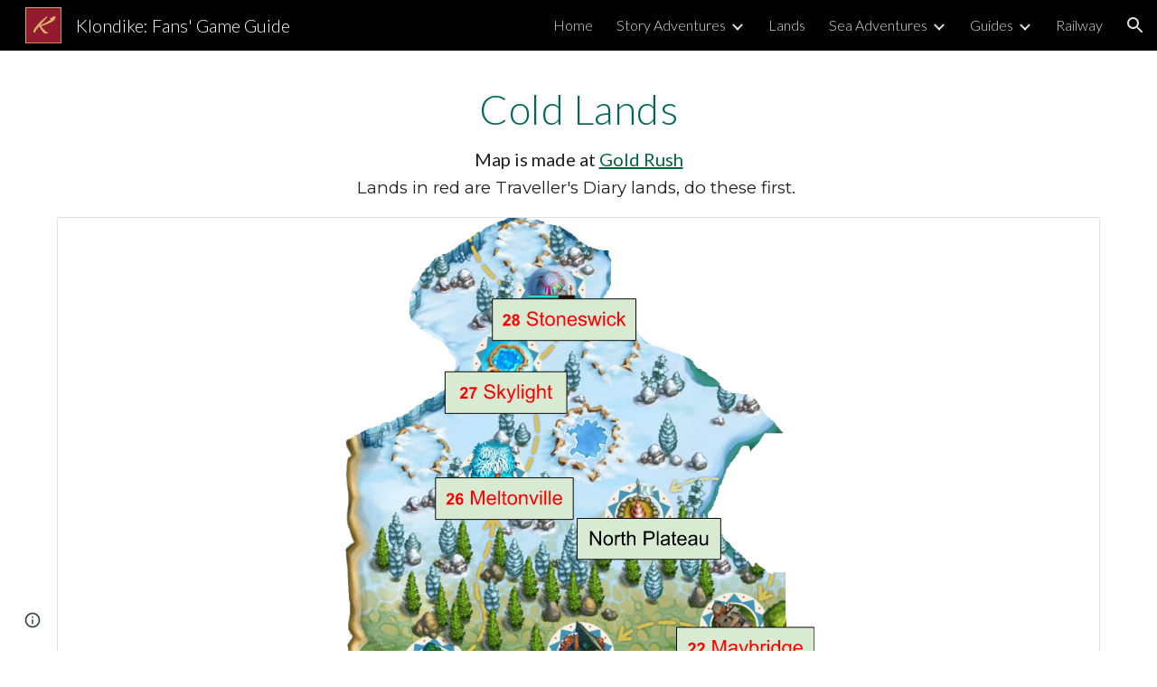

--- FILE ---
content_type: text/html; charset=utf-8
request_url: https://docs.google.com/drawings/d/1YNmU0DHt51kmDIS8j5jn_XAEyIVc4hVT_sO7NFZLDKw/preview?ac=true
body_size: 32168
content:
<!DOCTYPE html><html lang="en"><head><script nonce="b4r45llAr-vFQcmk7Jc1vQ">window['ppConfig'] = {productName: '26981ed0d57bbad37e728ff58134270c', deleteIsEnforced:  false , sealIsEnforced:  false , heartbeatRate:  0.5 , periodicReportingRateMillis:  60000.0 , disableAllReporting:  false };(function(){'use strict';function k(a){var b=0;return function(){return b<a.length?{done:!1,value:a[b++]}:{done:!0}}}function l(a){var b=typeof Symbol!="undefined"&&Symbol.iterator&&a[Symbol.iterator];if(b)return b.call(a);if(typeof a.length=="number")return{next:k(a)};throw Error(String(a)+" is not an iterable or ArrayLike");}var m=typeof Object.defineProperties=="function"?Object.defineProperty:function(a,b,c){if(a==Array.prototype||a==Object.prototype)return a;a[b]=c.value;return a};
function n(a){a=["object"==typeof globalThis&&globalThis,a,"object"==typeof window&&window,"object"==typeof self&&self,"object"==typeof global&&global];for(var b=0;b<a.length;++b){var c=a[b];if(c&&c.Math==Math)return c}throw Error("Cannot find global object");}var p=n(this);function q(a,b){if(b)a:{var c=p;a=a.split(".");for(var d=0;d<a.length-1;d++){var e=a[d];if(!(e in c))break a;c=c[e]}a=a[a.length-1];d=c[a];b=b(d);b!=d&&b!=null&&m(c,a,{configurable:!0,writable:!0,value:b})}}
q("Object.is",function(a){return a?a:function(b,c){return b===c?b!==0||1/b===1/c:b!==b&&c!==c}});q("Array.prototype.includes",function(a){return a?a:function(b,c){var d=this;d instanceof String&&(d=String(d));var e=d.length;c=c||0;for(c<0&&(c=Math.max(c+e,0));c<e;c++){var f=d[c];if(f===b||Object.is(f,b))return!0}return!1}});
q("String.prototype.includes",function(a){return a?a:function(b,c){if(this==null)throw new TypeError("The 'this' value for String.prototype.includes must not be null or undefined");if(b instanceof RegExp)throw new TypeError("First argument to String.prototype.includes must not be a regular expression");return this.indexOf(b,c||0)!==-1}});function r(a,b,c){a("https://csp.withgoogle.com/csp/proto/"+encodeURIComponent(b),JSON.stringify(c))}function t(){var a;if((a=window.ppConfig)==null?0:a.disableAllReporting)return function(){};var b,c,d,e;return(e=(b=window)==null?void 0:(c=b.navigator)==null?void 0:(d=c.sendBeacon)==null?void 0:d.bind(navigator))!=null?e:u}function u(a,b){var c=new XMLHttpRequest;c.open("POST",a);c.send(b)}
function v(){var a=(w=Object.prototype)==null?void 0:w.__lookupGetter__("__proto__"),b=x,c=y;return function(){var d=a.call(this),e,f,g,h;r(c,b,{type:"ACCESS_GET",origin:(f=window.location.origin)!=null?f:"unknown",report:{className:(g=d==null?void 0:(e=d.constructor)==null?void 0:e.name)!=null?g:"unknown",stackTrace:(h=Error().stack)!=null?h:"unknown"}});return d}}
function z(){var a=(A=Object.prototype)==null?void 0:A.__lookupSetter__("__proto__"),b=x,c=y;return function(d){d=a.call(this,d);var e,f,g,h;r(c,b,{type:"ACCESS_SET",origin:(f=window.location.origin)!=null?f:"unknown",report:{className:(g=d==null?void 0:(e=d.constructor)==null?void 0:e.name)!=null?g:"unknown",stackTrace:(h=Error().stack)!=null?h:"unknown"}});return d}}function B(a,b){C(a.productName,b);setInterval(function(){C(a.productName,b)},a.periodicReportingRateMillis)}
var D="constructor __defineGetter__ __defineSetter__ hasOwnProperty __lookupGetter__ __lookupSetter__ isPrototypeOf propertyIsEnumerable toString valueOf __proto__ toLocaleString x_ngfn_x".split(" "),E=D.concat,F=navigator.userAgent.match(/Firefox\/([0-9]+)\./),G=(!F||F.length<2?0:Number(F[1])<75)?["toSource"]:[],H;if(G instanceof Array)H=G;else{for(var I=l(G),J,K=[];!(J=I.next()).done;)K.push(J.value);H=K}var L=E.call(D,H),M=[];
function C(a,b){for(var c=[],d=l(Object.getOwnPropertyNames(Object.prototype)),e=d.next();!e.done;e=d.next())e=e.value,L.includes(e)||M.includes(e)||c.push(e);e=Object.prototype;d=[];for(var f=0;f<c.length;f++){var g=c[f];d[f]={name:g,descriptor:Object.getOwnPropertyDescriptor(Object.prototype,g),type:typeof e[g]}}if(d.length!==0){c=l(d);for(e=c.next();!e.done;e=c.next())M.push(e.value.name);var h;r(b,a,{type:"SEAL",origin:(h=window.location.origin)!=null?h:"unknown",report:{blockers:d}})}};var N=Math.random(),O=t(),P=window.ppConfig;P&&(P.disableAllReporting||P.deleteIsEnforced&&P.sealIsEnforced||N<P.heartbeatRate&&r(O,P.productName,{origin:window.location.origin,type:"HEARTBEAT"}));var y=t(),Q=window.ppConfig;if(Q)if(Q.deleteIsEnforced)delete Object.prototype.__proto__;else if(!Q.disableAllReporting){var x=Q.productName;try{var w,A;Object.defineProperty(Object.prototype,"__proto__",{enumerable:!1,get:v(),set:z()})}catch(a){}}
(function(){var a=t(),b=window.ppConfig;b&&(b.sealIsEnforced?Object.seal(Object.prototype):b.disableAllReporting||(document.readyState!=="loading"?B(b,a):document.addEventListener("DOMContentLoaded",function(){B(b,a)})))})();}).call(this);
</script><script nonce="b4r45llAr-vFQcmk7Jc1vQ">var DOCS_timing={}; DOCS_timing['pls']=new Date().getTime();</script><meta property="og:title" content="Cold Lands"><meta property="og:type" content="article"><meta property="og:site_name" content="Google Docs"><meta property="og:url" content="https://docs.google.com/drawings/d/1YNmU0DHt51kmDIS8j5jn_XAEyIVc4hVT_sO7NFZLDKw/preview?ac=true&amp;usp=embed_facebook"><meta property="og:image" content="https://lh7-us.googleusercontent.com/docs/AHkbwyJWs-naq4AG2zE6aK6wVmDgIyzyZCI21l4DUBvdHIdCAhsSLhkhM8gqHJ5zQmAxpza4js_epvBEQhniMS9gM8tEhCoWWKqlZXhM0RwjISSkVtvH7Aas=w1200-h630-p"><meta property="og:image:width" content="1200"><meta property="og:image:height" content="630"><meta property="og:description" content="28 Stoneswick 27 Skylight 26 Meltonville 25 Wallbridge 23 Iron Valley 24 Goldberry North Plateau 22 Maybridge"><meta name="google" content="notranslate"><meta http-equiv="X-UA-Compatible" content="IE=edge;"><meta name="fragment" content="!"><meta name="referrer" content="strict-origin-when-cross-origin"><title>Cold Lands - Google Drawings</title><link rel="shortcut icon" href="https://ssl.gstatic.com/docs/drawings/images/favicon5.ico"><link rel="chrome-webstore-item" href="https://chrome.google.com/webstore/detail/ghbmnnjooekpmoecnnnilnnbdlolhkhi"><link rel="chrome-webstore-item" href="https://chrome.google.com/webstore/detail/apdfllckaahabafndbhieahigkjlhalf"><script src="chrome-extension://ghbmnnjooekpmoecnnnilnnbdlolhkhi/page_embed_script.js" nonce="b4r45llAr-vFQcmk7Jc1vQ"></script><script data-id="_gd" nonce="b4r45llAr-vFQcmk7Jc1vQ">window.WIZ_global_data = {"K1cgmc":"%.@.[null,null,null,[1,1,[1768505513,476317000],4],null,10]]","TSDtV":"%.@.[[null,[[45736426,null,null,0.5,null,null,\"AtjTse\"],[45681910,null,false,null,null,null,\"OKXfNb\"],[45702908,0,null,null,null,null,\"YUmR1e\"],[45662509,null,false,null,null,null,\"fLCtnf\"],[45734741,null,true,null,null,null,\"gWu1Ue\"],[45736423,null,false,null,null,null,\"KdGYpb\"],[45713329,null,true,null,null,null,\"TzH3fe\"],[45657263,null,false,null,null,null,\"ByEExb\"],[45744490,null,false,null,null,null,\"luHWB\"],[45699018,null,null,null,\"hoiy8M2zL0suK1NZr2K0T7URFV3w\",null,\"evsAs\"],[45678214,null,null,null,\"qYGgY5L4A0suK1NZr2K0QusvQmcX\",null,\"VL579e\"],[45677726,null,false,null,null,null,\"C5oZKe\"],[45727616,null,false,null,null,null,\"qNQRAf\"],[45727273,null,false,null,null,null,\"dMkROb\"],[45644642,null,null,null,\"X-WS exp!\",null,\"rsrxGc\"],[45748088,null,false,null,null,null,\"KLuwTc\"],[45744236,null,false,null,null,null,\"Rnque\"],[45747674,null,false,null,null,null,\"uwvdNc\"],[45676183,null,false,null,null,null,\"EpABPb\"],[45696305,null,false,null,null,null,\"Uujhbc\"],[45699426,null,true,null,null,null,\"qWUOSd\"],[45679175,null,false,null,null,null,\"OETeme\"],[45747909,null,false,null,null,null,\"uTkAWb\"],[45730266,null,true,null,null,null,\"VughG\"],[45677009,null,false,null,null,null,\"JkUdKe\"],[45678187,null,false,null,null,null,\"OrvCpd\"],[45672203,null,true,null,null,null,\"jDBBvd\"],[45643359,null,false,null,null,null,\"GcxuKe\"],[45672066,null,true,null,null,null,\"E1A5lb\"],[45751947,null,false,null,null,null,\"sT6Vl\"],[45725181,null,null,null,\"Ge5kDSw2j0suK1NZr2K0WTQKW9Am\",null,\"QOhO3d\"],[45670693,null,false,null,null,null,\"V7Wemb\"],[45691859,null,false,null,null,null,\"p9TOQ\"],[45730498,null,false,null,null,null,\"ZycXJf\"],[45717711,null,false,null,null,null,\"lhxHkd\"],[45674760,null,null,null,\"Q2udpf42g0suK1NZr2K0SS4sTYE7\",null,\"E55iCf\"],[45724955,null,true,null,null,null,\"Lhvui\"],[45712967,null,false,null,null,null,\"rZW8ld\"],[45673686,null,false,null,null,null,\"TVdkuc\"],[45673687,null,false,null,null,null,\"OQKgkd\"],[45681145,null,true,null,null,null,\"hV6kcd\"],[45743516,null,false,null,null,null,\"C3mEk\"],[45678265,null,false,null,null,null,\"P7qpdc\"],[45724030,null,false,null,null,null,\"V0bNGd\"],[45725105,null,false,null,null,null,\"VQN2ac\"],[45672211,null,false,null,null,null,\"Wgtd8c\"],[45693258,null,null,null,null,null,\"BrCRse\",[\"[[\\\"en\\\",\\\"en-US\\\",\\\"en-GB\\\",\\\"en-CA\\\",\\\"en-AU\\\",\\\"en-IN\\\",\\\"en-IE\\\",\\\"en-NZ\\\",\\\"en-ZA\\\"]]\"]],[45729447,null,false,null,null,null,\"hjIR6e\"],[45752217,null,false,null,null,null,\"N9LDI\"],[45686665,null,true,null,null,null,\"xGJelc\"],[45713947,null,false,null,null,null,\"Tk0Ile\"],[45668197,null,true,null,null,null,\"pReYPb\"],[45674975,null,false,null,null,null,\"sBUhfc\"],[45706819,null,false,null,null,null,\"aPAx2b\"],[45742777,null,false,null,null,null,\"PPsZu\"],[45714946,null,true,null,null,null,\"ZYrane\"],[45664242,null,false,null,null,null,\"o4hKqd\"],[45678908,null,false,null,null,null,\"V6Qvvf\"],[45751437,null,false,null,null,null,\"HgnE6e\"],[45700150,null,false,null,null,null,\"RLRykc\"],[45678679,null,false,null,null,null,\"HbebVe\"],[45715074,null,false,null,null,null,\"xxxPgb\"],[45700770,null,false,null,null,null,\"Mk7a4d\"],[45681147,null,true,null,null,null,\"pgDArb\"],[45734892,null,true,null,null,null,\"oe7xAe\"],[45677445,null,false,null,null,null,\"rPYk8\"],[45658949,null,false,null,null,null,\"NfShlf\"],[45722047,null,null,null,null,null,\"D6k5oe\",[\"[[\\\"af\\\",\\\"am\\\",\\\"ar\\\",\\\"ar-EG\\\",\\\"ar-001\\\",\\\"az\\\",\\\"be\\\",\\\"bg\\\",\\\"bn\\\",\\\"ca\\\",\\\"ceb\\\",\\\"cs\\\",\\\"da\\\",\\\"de\\\",\\\"el\\\",\\\"en\\\",\\\"es\\\",\\\"es-419\\\",\\\"es-ES\\\",\\\"es-MX\\\",\\\"es-US\\\",\\\"et\\\",\\\"eu\\\",\\\"fa\\\",\\\"fi\\\",\\\"fil\\\",\\\"fr\\\",\\\"fr-FR\\\",\\\"fr-CA\\\",\\\"gl\\\",\\\"gu\\\",\\\"hi\\\",\\\"hr\\\",\\\"ht\\\",\\\"hu\\\",\\\"hy\\\",\\\"id\\\",\\\"is\\\",\\\"it\\\",\\\"iw\\\",\\\"ja\\\",\\\"jv\\\",\\\"ka\\\",\\\"kn\\\",\\\"ko\\\",\\\"kok\\\",\\\"la\\\",\\\"lt\\\",\\\"lv\\\",\\\"mai\\\",\\\"mk\\\",\\\"ml\\\",\\\"mr\\\",\\\"ms\\\",\\\"my\\\",\\\"ne\\\",\\\"nl\\\",\\\"no\\\",\\\"nb-NO\\\",\\\"nn-NO\\\",\\\"or\\\",\\\"pa\\\",\\\"pl\\\",\\\"ps\\\",\\\"pt\\\",\\\"pt-BR\\\",\\\"pt-PT\\\",\\\"ro\\\",\\\"ru\\\",\\\"sd\\\",\\\"si\\\",\\\"sk\\\",\\\"sl\\\",\\\"sq\\\",\\\"sr\\\",\\\"sv\\\",\\\"sw\\\",\\\"ta\\\",\\\"te\\\",\\\"th\\\",\\\"tr\\\",\\\"uk\\\",\\\"ur\\\",\\\"vi\\\",\\\"zh\\\",\\\"zh-Hans-CN\\\",\\\"zh-Hant-TW\\\",\\\"zh-CN\\\",\\\"zh-TW\\\",\\\"zh-Hans\\\",\\\"zh-Hant\\\",\\\"nl-NL\\\"]]\"]],[45740615,null,true,null,null,null,\"Vd9XHb\"],[45748403,null,false,null,null,null,\"XYCTRc\"],[45699702,null,false,null,null,null,\"Xo3sI\"],[45703462,null,false,null,null,null,\"fTmqve\"],[45749214,null,null,null,\"\",null,\"HkDBBd\"],[45710394,null,false,null,null,null,\"ZsDmSd\"],[45729467,null,false,null,null,null,\"kKLGLb\"],[45677526,null,null,null,\"hZeGRZs5p0suK1NZr2K0V3syYPHo\",null,\"KtCfwd\"],[45721408,null,false,null,null,null,\"smbAqe\"],[45724259,null,false,null,null,null,\"Sjqsdf\"],[45748452,null,false,null,null,null,\"oAMlce\"],[45672206,null,true,null,null,null,\"qxTK9b\"],[45709238,null,false,null,null,null,\"jQTN0e\"],[45729422,null,false,null,null,null,\"OOSdib\"],[45723416,null,true,null,null,null,\"DgQqmc\"],[45739155,null,false,null,null,null,\"Ljfylf\"],[45672527,null,true,null,null,null,\"LIKBre\"],[45728555,null,null,null,\"\",null,\"ptUmFe\"],[45654291,null,false,null,null,null,\"rhP5uf\"],[45725182,null,null,null,\"N7WcPjZPR0suK1NZr2K0TGZuB5Ce\",null,\"McLXzc\"],[45653421,null,false,null,null,null,\"K2C7od\"],[45744297,null,false,null,null,null,\"HAj7Mb\"],[45644639,null,true,null,null,null,\"GoJCRc\"],[45744234,null,false,null,null,null,\"LtNgOd\"],[45672202,null,false,null,null,null,\"CyvTSb\"],[45726382,null,false,null,null,null,\"QUY3\"],[45744918,null,false,null,null,null,\"f9HMbb\"],[45724458,null,false,null,null,null,\"MRpQbd\"],[45621619,null,false,null,null,null,\"PfkIr\"],[45735186,null,false,null,null,null,\"SIvvz\"],[45749708,null,false,null,null,null,\"ktRboc\"],[45672213,null,true,null,null,null,\"BfWTle\"],[45724460,null,null,0.5,null,null,\"U6t0Ob\"],[45748160,null,false,null,null,null,\"SX7P2b\"],[45730792,null,false,null,null,null,\"m0Fg3c\"],[45730506,null,false,null,null,null,\"qhuWUc\"],[45752216,null,false,null,null,null,\"EJg6N\"],[45690176,null,false,null,null,null,\"qF6xVc\"],[45686663,null,true,null,null,null,\"KGh4Cc\"],[45725770,null,false,null,null,null,\"yRc2q\"],[45697234,null,false,null,null,null,\"cUoIXb\"],[45708298,null,false,null,null,null,\"T4IN0c\"],[45748868,null,false,null,null,null,\"HraNse\"],[45746067,null,false,null,null,null,\"wK00sd\"],[45751187,null,false,null,null,null,\"OuEQae\"],[45718842,null,false,null,null,null,\"Ywwwdb\"],[45696619,null,false,null,null,null,\"U7gqEe\"],[45752852,null,false,null,null,null,\"Pdqiud\"],[45752686,null,false,null,null,null,\"mi0YMb\"],[45729830,null,false,null,null,null,\"DCV6If\"],[45712870,null,false,null,null,null,\"J04FPb\"],[45674978,null,false,null,null,null,\"x4QBkb\"],[45703610,null,false,null,null,null,\"UtcGCc\"],[45658679,null,true,null,null,null,\"qdTkee\"],[45720792,null,false,null,null,null,\"NFUw0c\"],[45724459,null,null,null,\"rHrAD6ykh0suK1NZr2K0TB6fPtWB\",null,\"CE91jd\"],[45725154,null,false,null,null,null,\"WbzTGf\"],[45718464,null,true,null,null,null,\"MmyjKe\"],[45641838,null,false,null,null,null,\"fLPxhf\"],[45750741,null,false,null,null,null,\"CUcuI\"],[45723283,null,false,null,null,null,\"SoWiLc\"],[45723104,null,false,null,null,null,\"EkiEee\"],[45747769,null,false,null,null,null,\"pkwVub\"],[45742776,null,false,null,null,null,\"wyKum\"],[45725720,null,false,null,null,null,\"ZBeYxd\"],[45737532,null,false,null,null,null,\"JmYEv\"],[45751442,null,false,null,null,null,\"f4YkJ\"],[45686662,null,true,null,null,null,\"go03Eb\"],[45746367,null,false,null,null,null,\"GFsSZ\"],[45660690,null,false,null,null,null,\"ovKHsb\"],[45677461,null,null,null,null,null,\"qb66hd\",[\"[]\"]],[45746380,null,false,null,null,null,\"fkqxGb\"],[45691858,null,false,null,null,null,\"rWzu0d\"],[45728726,null,false,null,null,null,\"yMFQX\"],[45746750,null,false,null,null,null,\"CRyfMe\"],[45725110,null,false,null,null,null,\"ElheSd\"],[45751415,null,false,null,null,null,\"fJBcbd\"],[45679439,null,false,null,null,null,\"DNzQwe\"],[45699017,null,null,null,\"rffTE8sLk0suK1NZr2K0RtLUVxzE\",null,\"tWGWgc\"],[45728785,null,false,null,null,null,\"UPAJB\"],[45734018,null,false,null,null,null,\"fuHEie\"],[45660287,null,false,null,null,null,\"nIuPDe\"],[45686664,null,true,null,null,null,\"P0fSX\"],[45676780,null,false,null,null,null,\"GSMsUe\"],[45692064,null,false,null,null,null,\"wZ64Sb\"],[45674758,null,false,null,null,null,\"ZHtfUc\"],[45676996,null,false,null,null,null,\"KFVYtf\"],[45672205,null,false,null,null,null,\"E7dKkc\"],[45699204,null,false,null,null,null,\"XWRwod\"],[45752655,null,false,null,null,null,\"NsOFEe\"],[45729696,null,null,1,null,null,\"UeMd4b\"],[45730222,null,null,30000,null,null,\"qnlClb\"],[45726544,null,true,null,null,null,\"hWjH1c\"],[45736179,null,false,null,null,null,\"LIe8ub\"],[45727546,null,true,null,null,null,\"wT569b\"],[45729690,null,false,null,null,null,\"AQMuhd\"],[45644640,42,null,null,null,null,\"xbuGR\"],[45673227,null,false,null,null,null,\"bRuCz\"],[45687747,null,true,null,null,null,\"n1Nom\"],[45717234,null,false,null,null,null,\"ciRkJd\"],[45747553,null,false,null,null,null,\"NIUGN\"],[45747000,null,false,null,null,null,\"gxagfb\"],[45677729,null,false,null,null,null,\"wzZQPd\"],[45708977,null,false,null,null,null,\"AxurIf\"],[45752218,null,false,null,null,null,\"Gktqke\"],[45715626,null,false,null,null,null,\"ERq70c\"],[45735097,null,false,null,null,null,\"ZYDWGf\"],[45742079,null,false,null,null,null,\"awHj9\"],[45676754,null,false,null,null,null,\"YwbU8\"],[45678215,null,null,null,\"6PSdkFYUx0suK1NZr2K0SmPPgaGe\",null,\"JR8rtc\"],[45726852,null,false,null,null,null,\"qgjRgd\"],[45700504,null,false,null,null,null,\"u6ksOd\"],[45678217,null,null,0.01,null,null,\"RL6SLc\"],[45672085,null,true,null,null,null,\"FJbUAf\"],[45742759,null,false,null,null,null,\"hc5Fic\"],[45648275,null,false,null,null,null,\"X5yyz\"],[45750887,null,false,null,null,null,\"WTvwUd\"],[45703717,null,false,null,null,null,\"ZfxSFe\"],[45737769,null,false,null,null,null,\"C4gACf\"],[45684108,null,false,null,null,null,\"IHwhDb\"],[45674285,null,false,null,null,null,\"zRoGXc\"],[45679713,null,false,null,null,null,\"EEZ1dd\"],[45746176,null,false,null,null,null,\"atfOHe\"],[45729695,null,false,null,null,null,\"tYEdHb\"],[45750646,null,false,null,null,null,\"ZsLlE\"],[45674761,null,null,0.5,null,null,\"GpQcOb\"],[45736482,null,false,null,null,null,\"DAnsv\"],[45684730,null,false,null,null,null,\"aW7Ggd\"],[45677444,null,false,null,null,null,\"WYEV9b\"],[45747879,null,false,null,null,null,\"kZsK5\"],[45661802,null,false,null,null,null,\"I09lfd\"],[45709342,null,false,null,null,null,\"Ab7Nmd\"],[45746685,null,false,null,null,null,\"Q3KBSd\"],[45737207,null,false,null,null,null,\"Kw5UUd\"],[45639541,null,false,null,null,null,\"LHinid\"],[45736727,null,false,null,null,null,\"JJHfwf\"],[45748983,null,false,null,null,null,\"s0d1Kd\"],[45752219,null,false,null,null,null,\"QIG0Je\"],[45736425,null,null,null,\"Z7vabQzZ0Bn3gbW4AcZC0TfvmSab\",null,\"fFl01\"],[45719766,null,false,null,null,null,\"A3eSQd\"],[45681027,null,false,null,null,null,\"rqh9Yb\"],[45696085,null,false,null,null,null,\"g3Gc7d\"],[45707719,null,false,null,null,null,\"GtbvFd\"],[45731897,null,false,null,null,null,\"NK5elf\"],[45745030,null,false,null,null,null,\"HKORbd\"],[45682655,null,false,null,null,null,\"riQMFe\"],[45683718,null,true,null,null,null,\"zQUS6d\"],[45751476,null,false,null,null,null,\"gwKlXb\"],[45737396,null,false,null,null,null,\"KJRJ6d\"],[45746766,null,false,null,null,null,\"a6khDf\"],[45657471,null,null,null,null,null,\"kMR5pc\",[\"[]\"]],[45686667,null,true,null,null,null,\"ek81nf\"],[45658731,null,false,null,null,null,\"zMe6ub\"],[45658716,null,false,null,null,null,\"Fa3cob\"],[45685754,null,true,null,null,null,\"OyPt5\"],[45661086,null,false,null,null,null,\"wfVdS\"],[45742887,null,false,null,null,null,\"bzXlub\"],[45666088,null,false,null,null,null,\"MgfT5\"],[45735477,null,false,null,null,null,\"qK0Vqb\"],[45677456,null,false,null,null,null,\"pyUPD\"],[45658644,null,false,null,null,null,\"ZdwoD\"],[45696263,null,null,null,null,null,\"W12Bse\",[\"[]\"]],[45653615,null,null,null,null,null,\"lwF00d\",[\"[]\"]],[45747953,null,false,null,null,null,\"teCRCb\"],[45658291,null,true,null,null,null,\"OSuRGd\"],[45689771,null,false,null,null,null,\"dkdoVc\"],[45716368,null,false,null,null,null,\"Rd9FMb\"],[45735651,null,false,null,null,null,\"QEOLhc\"],[45681790,null,false,null,null,null,\"uPCxtc\"],[45647060,null,false,null,null,null,\"uYjPWb\"],[45720439,null,false,null,null,null,\"UFhFZb\"],[45736698,null,false,null,null,null,\"nhgo9c\"],[45686666,null,true,null,null,null,\"dZ9mjb\"],[45644641,null,null,3.14159,null,null,\"FX1FL\"],[45701738,null,false,null,null,null,\"uVkjIb\"],[45694562,null,false,null,null,null,\"D50qNc\"],[45696552,null,false,null,null,null,\"f1ZShc\"],[45674759,null,null,null,\"nHWnsqMqi0suK1NZr2K0QMJZfKqX\",null,\"xH7haf\"],[45654169,null,false,null,null,null,\"HCu2yf\"]],\"CAMSdh1zwJT2NwOSpQ0DoQQDli4DxwUDudUG+hID7MYMA/iMBQO5BgN3AzwDvwYDowbUjQUDtk+mBgOwBgP4rRUD1NhM0MwF4xIDrJoaAuzABAPhngsDtenoAwPTkwAA/fMCA7n1BQPc9A8D6LoIA8s4A7/uFwO2mAo\\u003d\"]]]","nQyAE":{}};</script><script nonce="b4r45llAr-vFQcmk7Jc1vQ">_docs_flag_initialData={"docs-ails":"docs_cold","docs-fwds":"docs_nf","docs-crs":"docs_crs_nl","docs-fl":2,"docs-hpr":0,"docs-orl":9,"docs-rls":4,"docs-shdn":104,"docs-eivt":0,"info_params":{"includes_info_params":1},"docs-epfdfjes":1,"docs-esaf":0,"docs-ecdh":1,"docs-eawbwm":1,"docs-eavlbm":1,"docs-ecbwm":1,"docs-ecucbwm":1,"docs-edlmbm":1,"docs-eafwbwm":1,"docs-eabpcmewm":0,"docs-eabtzmewm":0,"docs-eabtsmewm":0,"docs-eaicewm":0,"docs-easdewm":0,"docs-eassewm":0,"docs-eaebewm":0,"docs-eafcmcewm":0,"docs-eavssewm":0,"docs-ebodewm":0,"docs-ebrfdewm":0,"docs-ebasdewm":0,"docs-ebpsewm":0,"docs-ncbwm":1,"docs-ecnbewm":0,"docs-ecedcdewm":0,"docs-ecsewm":0,"docs-ectdcdewm":0,"docs-ectscdewm":0,"docs-eclrbewm":0,"docs-eclsecewm":0,"docs-ecssewm":0,"docs-ectwm":0,"docs-ecgdewm":0,"docs-edsewm":0,"docs-edsnmewm":0,"docs-edswm":1,"docs-ewcfer":1,"docs-edibewm":0,"docs-edeibewm":0,"docs-eegdewm":0,"docs-ewubum":0,"docs-ewcm":1,"docs-ewmsm":0,"docs-eewsm":1,"docs-efcmewm":0,"docs-efrdwm":0,"docs-efasewm":0,"docs-eftsewm":0,"docs-eftbewm":0,"docs-efosewm":0,"docs-egasewm":0,"docs-eipdewm":0,"docs-elicewm":0,"docs-elmwbewm":0,"docs-elfcbewm":0,"docs-empwm":0,"docs-emaswm":1,"docs-emswm":1,"docs-emdewm":0,"docs-emadwm":0,"docs-enswb":1,"docs-ensdewm":0,"docs-eobswm":1,"docs-eodcewm":0,"docs-epsdewm":0,"docs-epftewm":0,"docs-eppbewm":0,"docs-epticewm":0,"docs-epacewm":0,"docs-epbtewm":0,"docs-eppvdewm":0,"docs-eppmewm":0,"docs-epsc":0,"docs-epdwm":1,"docs-epecewm":0,"docs-eptsewm":0,"docs-eqsewm":0,"docs-erssewm":0,"docs-ertdewm":0,"docs-erhswm":1,"docs-esacewm":0,"docs-essr":1,"docs-essewm":0,"docs-esswm":0,"docs-esndewm":0,"docs-esdwm":0,"docs-esosewm":0,"docs-esssewm":0,"docs-ettpdewm":0,"docs-ettrsewm":0,"docs-etsewm":0,"docs-etibewm":0,"docs-etesewm":0,"docs-etcsewm":0,"docs-ethsewm":0,"docs-evgcewm":0,"docs-evosewm":0,"docs-evssewm":0,"docs-ewbm":1,"docs-efhebwm":1,"docs-erbwm":1,"docs-eucrdwm":0,"docs-mm":10,"docos-edpc":0,"docos-dphl":10000,"docos-drpdhl":10000,"docos-rppl":500,"docos-dpsl":9900,"docos-drpdsl":9900,"docs-cpr":1,"docs-ededsi":0,"docos-edutfr":0,"docos-ehs":0,"docos-edim":0,"docs-eicwdubl":1,"docs-hmg":1,"uls":"","docs-idu":0,"customer_type":"ND","scotty_upload_url":"/upload/drawings/resumable","docs-edcfmb":0,"docs-erlbwfa":0,"docs-net-udmi":500000,"docs-net-udpt":40000,"docs-net-udur":"/upload/blob/drawings","docs-net-usud":1,"docs-enable_feedback_svg":0,"docs-fpid":715748,"docs-fbid":"ExternalUserData","docs-obsImUrl":"https://ssl.gstatic.com/docs/common/netcheck.gif","docs-lsltms":20000,"lssv":7,"docs-offline-oebp":"/offline/eventbusworker.js","docs-offline-nnodi":100,"docs-localstore-iort":10000,"docs-offline-dck":"AIzaSyDrRZPb_oNAJLpNm167axWK5i85cuYG_HQ","docs-offline-mobile-mms":15000000,"docs-ewtaoe":1,"docs-offline-hsu":"docs.google.com","dffm":["Calibri","Cambria","Syncopate","Lobster","Corsiva","Coming Soon","Shadows Into Light","Indie Flower","Tahoma","Crafty Girls","Proxima Nova","Roboto Condensed","Average","Lato","Source Code Pro","Old Standard TT","Alfa Slab One","Playfair Display","PT Sans Narrow","Muli","Montserrat","Roboto Slab","Raleway","Open Sans","Oswald","Amatic SC","Source Sans Pro","Roboto","Economica","Reenie Beenie","Stint Ultra Expanded","Alegreya","Merriweather"],"dffd":["Calibri","Cambria","Syncopate","Lobster","Corsiva","Coming Soon","Shadows Into Light","Indie Flower","Tahoma","Crafty Girls","Proxima Nova","Roboto Condensed","Average","Lato","Source Code Pro","Old Standard TT","Alfa Slab One","Playfair Display","PT Sans Narrow","Muli","Montserrat","Roboto Slab","Raleway","Open Sans","Oswald","Amatic SC","Source Sans Pro","Roboto","Economica","Reenie Beenie","Stint Ultra Expanded","Alegreya","Merriweather"],"docs-offline-toomem":0,"docs-irbfes":0,"docs-offline-ercidep":1,"docos-eos":1,"udurls":1,"docs-localstore-cide":1,"docs-localstore-dom":0,"docs-extension-id":"ghbmnnjooekpmoecnnnilnnbdlolhkhi","icso":0,"docs-clsvn":0,"docs-rlsvn":0,"docs-offline-desktop-mms":200000000,"docs-offline-uebie":1,"docs-emasl":0,"docs-sw-efcr":1,"docs-sw-ehnur":0,"docs-emcct":1,"docs-ertwsinoi":1,"docs-ssndl":1,"docs-sw-ecfr":0,"docs-cmbs":500,"docs-doie":0,"docs-doild":0,"docs-dooife":1,"docs-eaiturd":0,"docs-edlbsl":0,"docs-sw-eddf":0,"docs-efshwr":1,"docs-efcs":0,"docs-eiwot":0,"docs-eiec":1,"docs-eirdfi":0,"docs-eiwotdl":0,"docs-eiwotv2":1,"docs-eiwotv2dl":1,"docs-ecdrfs":0,"docs-eliv":0,"docs-offline-oepdp":0,"docs-offline-eoep":1,"docs-offline-eeooip":1,"docs-offline-eorlv":0,"docs-eosc":0,"docs-eoufm":0,"docs-esuhf":0,"docs-esiec":0,"docs-esrtitt":0,"docs-tlspe":1,"docs-offline-ewnldoc":1,"docs-flrwpdo":1,"docs-localstore-ilat":10000,"docs-intli":1,"docs-sw-nfhms":10,"docs-offline-ouil":[],"docs-sw-efcffc":1,"docs-sw-eesp0sr":1,"docs-sw-eessrr":0,"docs-sw-ecus":1,"docs-edclcf":1,"docs-sw-eddfpc":1,"docs-sw-edubnc":1747728000000,"docs-sw-eesp1sr":0,"docs-sw-eesp2sr":0,"docs-sw-eol":1,"docs-sw-epcc":1,"docs-sw-erdcbnc":1,"docs-sw-ernec":1,"docs-sw-esccda":0,"docs-sw-cache-prefix":"drawings","docs-text-ewf":1,"docs-wfsl":["ca","da","de","en","es","fi","fr","it","nl","no","pt","sv"],"docs-efrsde":1,"docs-efpsf":1,"docs-edfn":1,"docs-efpsp":1,"docs-eefp":1,"docs-dli":1,"docs-liap":"/naLogImpressions","ilcm":{"eui":"ADFN-ctj5VOwTk4rKSOrksCB9400DYalpxDR9YJUDJ-IYoXFEQaOlMQahX0CU6_Znv5oS4ZLRIzB","je":1,"sstu":1768621545036411,"si":"CPu0vNfUkZIDFWkmoAAduV8wyg","gsc":0,"ei":[5701641,5703839,5704387,5704621,5704883,5705891,5706999,5707047,5707204,5707695,5707922,5708365,5709476,5713195,5713554,5717911,5717928,5719715,5722804,5722820,5724199,5724215,5724419,5724435,5724880,5724896,5726679,5726695,5727241,5727257,5727986,5728002,5728969,5728985,5734616,5734632,5737784,5737800,5740798,5740814,5746708,5746724,5754832,5754848,5754943,5754959,5760151,5760167,5760434,5760450,5760454,5760470,48962773,48962808,48966274,48966282,49472023,49472031,49491617,49491625,49498873,49498881,49623521,49623529,49643668,49643676,49643995,49644003,49769357,49769365,49822941,49822949,49823144,49823152,49833522,49833530,49842935,49842943,49924666,49924674,49943159,49943167,49979558,49979566,50256508,50256516,50266202,50266210,50273448,50273456,50297036,50297044,50389110,50389118,50438905,50439220,50439228,50513134,50538664,50538672,50549535,50549543,50549951,50549959,50561383,50561391,50562919,50562930,50587082,50587090,50596495,50602161,50602169,70971196,70971204,71037394,71037402,71061441,71079918,71079926,71085181,71085189,71120868,71120876,71145472,71145483,71289881,71289889,71291105,71291113,71376236,71376244,71387335,71387346,71387929,71387937,71451222,71451230,71466107,71466115,71501363,71501371,71505820,71505828,71520510,71520518,71528677,71528685,71530203,71530211,71544854,71544862,71546285,71616793,71616801,71616823,71616831,71616843,71616851,71616873,71616881,71638503,71638511,71642043,71642051,71657980,71657988,71659833,71659841,71679460,71679468,71689940,71689948,71710160,71710168,71825443,71825451,71825860,71825871,71832965,71854890,71854898,71897907,71897915,71899415,71899426,71960460,71960468,94326639,94327591,94327599,94353248,94353256,94386927,94434337,94434345,94461493,94507764,94507772,94523248,94523256,94573759,94573767,94624805,94624813,94629877,94629885,94660835,94660843,94661702,94661710,94692378,94692386,94733537,94733545,94744996,94745004,94785249,94785257,94813546,94813557,94864513,94864521,94904169,94904177,94918992,94919000,95087046,95087054,95104362,95104373,95111905,95111913,95112713,95112721,95118471,95118479,95125085,95125096,95135993,95136001,95193786,95193797,95260513,95314702,95314710,95317462,95317470,99251843,99251851,99266106,99266114,99338581,99338592,99338740,99338748,99342778,99342786,99368892,99368900,99393639,99400142,99400150,99402311,99402319,99440753,99440761,99457647,99457655,100640015,100640017,101448275,101448280,101508275,101508283,101519260,101519268,101561592,101561600,101562506,101562514,101631211,101631219,101659434,101659442,101686937,101686945,101732403,101754202,101754210,101788263,101788271,101793877,101823323,101823331,101855299,101855307,101860747,101860755,101867963,101867971,101917165,101917173,101919358,101919366,101922759,101922767,101922820,101922828,101933631,101933639,102030702,102030710,102044198,102044206,102059601,102059609,102070716,102070724,102070970,102070978,102074067,102074075,102083266,102083274,102120691,102120699,102146607,102146615,102161365,102161373,102161567,102161575,102198322,102198330,102208372,102208380,102236026,102236034,102244589,102244597,102262389,102262397,102280708,102280716,102287304,102287312,102287964,102287972,102342976,102342984,102343460,102343468,102399801,102399809,102402759,102402767,102428546,102428554,102430741,102430749,102469740,102469748,102517191,102517196,102537324,102537332,102548501,102548509,102587793,102587801,102618848,102618856,102659807,102659815,102673395,102685410,102685415,102685838,102685843,102690580,102690588,102691109,102691114,102691435,102691440,102718383,102721197,102721202,102741206,102741214,102762275,102762283,102774727,102774735,102784868,102784876,102787703,102807770,102807778,102811783,102811791,102864163,102864171,102867875,102867883,102887096,102887104,102903740,102903748,102909854,102909859,102921553,102921561,102925979,102925987,102926543,102926551,102932507,102932515,102944163,102944168,102944359,102944364,102944477,102944482,102944542,102944547,102944732,102944737,102944902,102956585,102956593,102969922,102969930,102972569,102972577,102973240,102973248,102979034,102979039,102984192,102984200,102988305,102988467,102988472,102988656,102988661,102999649,102999654,103011479,103011487,103068816,103068824,103162924,103162932,103175910,103175918,103176379,103176387,103285986,103285994,103286293,103286301,103286544,103286552,103288286,103288294,103289077,103289082,103296074,103296082,103326487,103326495,103339756,103339764,103343750,103343758,103354316,103354324,103354952,103354960,103355413,103355421,103355663,103355671,104530126,104572582,104573919,104573927,104575371,104575376,104615675,104615683,104654266,104654274,104661307,104661315,104699344,104699352,104732783,104732791,104761821,104761829,104764184,104764192,104790717,104801586,104801594,104868984,104868992,104907831,104907839,104932772,104932783,104940297,104940305,104963442,104963450,104976677,104976685,104983109,104983117,105054268,105054274,105060699,105060707,105072334,105082117,105082125,105084949,105084957,105112622,105112627,105114479,105114487,105140285,105143188,105143196,105180994,105181002,105255738,105255746,105283727,105283735,105292795,105292803,105293546,105293554,105302032,105302040,105312538,105312543,105331787,105346145,105346153,105360318,105360326,105360822,105360830,105373944,105373952,105393671,105393679,105425208,105425216,105439231,105439239,105468798,115509962,115509970,115533906,115533911,115626158,115626166,115626459,115626467,115651244,115651252,115669338,115669346,115680594,115737998,115738006,115748143,115748148,115755364,115769519,115769527,115786192,115786200,115795571,115795576,115895773,115895781,115909841,115909849,115917378,115936384,115936392,115941460,115941465,115990591,115990599,115996321,115996329,116059385,116059393,116086253,116095074,116095082,116100643,116150645,116179554,116179562,116195145,116195150,116203291,116203296,116221294,116221302,116276321,116276329,116341169,116359816,116371588,116371596,116372597,116372605,116416074,116416082,116420476,116428035,116459599,116478937,116478942,116483560,116483568,116495919,116495927,116538116,116538606,116538614,116695952],"crc":0,"cvi":[]},"docs-ccdil":1,"docs-eil":1,"docs-ecuach":0,"docs-cclt":905,"docs-ecci":1,"docs-esi":0,"docs-cei":{"i":[71387937,102517196,94785257,115651252,115936392,105312543,102198330,115990599,102030710,102070978,102999654,102146615,71037402,104530126,50266210,49491625,103355671,105360830,49623529,105054274,5746724,102399809,105255746,115795576,102944364,105425216,102807778,104932783,102944547,95104373,5726695,99457655,101508283,103162932,105373952,71659841,105439239,5724215,115786200,105331787,103355421,103011487,5708365,116195150,71289889,94523256,104575376,5704621,116478942,50297044,71085189,103285994,102044206,105060707,71466115,102887104,101860755,101793877,105114487,49822949,94919000,103175918,102074075,103339764,101754210,71145483,104963450,94353256,103176387,71451230,94692386,102774735,115895781,95317470,101519268,50389118,71638511,99440761,103296082,102430749,104940305,101922828,99368900,102956593,71387346,5724896,102972577,102587801,102343468,49979566,104761829,49644003,94629885,116341169,5717928,5728002,116483568,101631219,95136001,95087054,71616831,71657988,101919366,71520518,116359816,49472031,71710168,5734632,50562930,115533911,71832965,102864171,116538614,94507772,99402319,101686945,102925987,105181002,103286552,49833530,49924674,104764192,71897915,50602169,102926551,71530211,102973248,94461493,50538672,101917173,116276329,116428035,102236034,5704387,101732403,116059393,101448280,5703839,105393679,105082125,105084957,102161373,103326495,102784876,115626467,71061441,103289082,5760470,102280716,116372605,95193797,5704883,50549959,71854898,71825451,102988661,105143196,101659442,102342984,102984200,48962808,101855307,115748148,115680594,102988472,102659815,49842943,102690588,102932515,102944737,5722820,99338748,49643676,71079926,102921561,94660843,5707695,101561600,70971204,102787703,50439228,5713195,101867971,101933639,50273456,102909859,116695952,99266114,105293554,102969930,5707204,102208380,71825871,101922767,5754848,116221302,99342786,94624813,5709476,102691440,49498881,71642051,94733545,5724435,101562514,99338592,102287312,101823331,102685843,105360326,95125096,100640017,104661315,94813557,71528685,116416082,102762283,116420476,95112721,102721202,102262397,49769365,95314710,102979039,102083274,5701641,116459599,71376244,94661710,5740814,94864521,102537332,71616801,102741214,116179562,101788271,71544862,102244597,71291113,95111913,105112627,5727257,115769527,116495927,115909849,71679468,103354324,103288294,102944482,5760450,5760167,104699352,71616851,103354960,94904177,103068824,102903748,5737800,104790717,115669346,115509970,50256516,102944168,104615683,103343758,5705891,102402767,49823152,102428554,105468798,5728985,95118479,105302040,71899426,5719715,102811791,94745004,103286301,102059609,94573767,5706999,102287972,5707922,115738006,116538116,104907839,71120876,104868992,102685415,104654274,102070724,50587090,5754959,102867883,116203296,115626166,116095082,71960468,94434345,102469748,71616881,104801594,104976685,116371596,105283735,102161575,50549543,104572582,102120699,99400150,49943167,102618856,94327599,105346153,99251851,48966282,50561391,104573927,115941465,71505828,71501371,102548509,5707047,104732791,5713554,115996329,104983117,102691114,105292803,71689948,71387929,102517191,94785249,115651244,115936384,105312538,102198322,115990591,102030702,102070970,102999649,102146607,71037394,102718383,50266202,49491617,103355663,105360822,49623521,105054268,5746708,102399801,105255738,115795571,102944359,105425208,102807770,104932772,102944542,95104362,5726679,99457647,101508275,103162924,105373944,71659833,105439231,5724199,115786192,105140285,103355413,103011479,116195145,71289881,94523248,104575371,116478937,50297036,71085181,103285986,102044198,105060699,71466107,102887096,101860747,71546285,105114479,49822941,94918992,103175910,102074067,103339756,101754202,71145472,104963442,94353248,103176379,71451222,94692378,102774727,115895773,95317462,101519260,50389110,71638503,99440753,103296074,102430741,104940297,101922820,99368892,102956585,71387335,5724880,102972569,102587793,102343460,49979558,104761821,49643995,94629877,115917378,5717911,5727986,116483560,101631211,95135993,95087046,71616823,71657980,101919358,71520510,115755364,49472023,71710160,5734616,50562919,115533906,50438905,102864163,116538606,94507764,99402311,101686937,102925979,105180994,103286544,49833522,49924666,104764184,71897907,50602161,102926543,71530203,102973240,50596495,50538664,101917165,116276321,116086253,102236026,94326639,116059385,101448275,105393671,105082117,105084949,102161365,103326487,102784868,115626459,50513134,103289077,5760454,102280708,116372597,95193786,50549951,71854890,71825443,102988656,105143188,101659434,102342976,102984192,48962773,101855299,115748143,99393639,102988467,102659807,49842935,102690580,102932507,102944732,5722804,99338740,49643668,71079918,102921553,94660835,101561592,70971196,102673395,50439220,101867963,101933631,50273448,102909854,102944902,99266106,105293546,102969922,102208372,71825860,101922759,5754832,116221294,99342778,94624805,102691435,49498873,71642043,94733537,5724419,101562506,99338581,102287304,101823323,102685838,105360318,95125085,100640015,104661307,94813546,71528677,116416074,102762275,116100643,95112713,102721197,102262389,49769357,95314702,102979034,102083266,94386927,71376236,94661702,5740798,94864513,102537324,71616793,102741206,116179554,101788263,71544854,102244589,71291105,95111905,105112622,5727241,115769519,116495919,115909841,71679460,103354316,103288286,102944477,5760434,5760151,104699344,71616843,103354952,94904169,103068816,102903740,5737784,95260513,115669338,115509962,50256508,102944163,104615675,103343750,102402759,49823144,102428546,105072334,5728969,95118471,105302032,71899415,102811783,94744996,103286293,102059601,94573759,102287964,115737998,116150645,104907831,71120868,104868984,102685410,104654266,102070716,50587082,5754943,102867875,116203291,115626158,116095074,71960460,94434337,102469740,71616873,104801586,104976677,116371588,105283727,102161567,50549535,102988305,102120691,99400142,49943159,102618848,94327591,105346145,99251843,48966274,50561383,104573919,115941460,71505820,71501363,102548501,104732783,115996321,104983109,102691109,105292795,71689940],"cf":{}},"docs-est":"CAMSCBUD9NL9Nx0H","docs-exfv":0,"docs-li":"715748","docs-trgthnt":"evL6DnVnU0ezFcgqx310S6DpZmia","docs-etmhn":0,"docs-thnt":"","docs-hbt":[],"docs-hdet":["nMX17M8pQ0kLUkpsP190WPbQDRJQ","17hED8kG50kLUkpsP190TThQn3DA","BDNZR4PXx0kLUkpsP190SJtNPkYt","Etj5wJCQk0kLUkpsP190NwiL8UMa","xCLbbDUPA0kLUkpsP190XkGJiPUm","2NUkoZehW0kLUkpsP190UUNLiXW9","yuvYtd5590kLUkpsP190Qya5K4UR","ZH4rzt2uk0kLUkpsP190UDkF5Bkq","uQUQhn57A0kLUkpsP190WHoihP41","93w8zoRF70kLUkpsP190TxXbtSeV","fAPatjr1X0kLUkpsP190SaRjNRjw","T4vgqqjK70kLUkpsP190ScPehgAW","JyFR2tYWZ0kLUkpsP190Rn3HzkxT","ufXj7vmeJ0kLUkpsP190QURhvJn2","KFks7UeZ30kLUkpsP190UUMR6cvh","LcTa6EjeC0kLUkpsP190RKgvW5qi","s3UFcjGjt0kLUkpsP190Z45ftWRr","o99ewBQXy0kLUkpsP190Nq2qr6tf","PHVyy5uSS0kLUkpsP190SUsYo8gQ","yZn21akid0iSFTCbiEB0WPiGEST3","h2TtqzmQF0kLUkpsP190YPJiQt7p","MZi9vb5UC0kLUkpsP190ReUhvVjy","dSR6SPjB80kLUkpsP190Y3xHa9qA","Bz6B7VmLu0kLUkpsP190W3FeobP7","AiLoubzsd0kLUkpsP190XtYNPgYT","2J3DVQoVh0kLUkpsP190R5wShSrC","MLmbZasLS0kLUkpsP190YHf6Zjsf","S1T4ezMsZ0kLUkpsP190U6GfQUxi","LwAAPYPwi0kLUkpsP190TR4aaiFR","zZpS7TtwA0kLUkpsP190SJfhmHn8","N5u4VeWhx0iSFTCbiEB0VUTNdX6g","XM16tjwrD0iSFTCbiEB0NfzvTeuU","ybYTJk1eD0iSFTCbiEB0QV4rkzSF","TgXar1TSG0iSFTCbiEB0SsXMaKuP","JYfGDkExa0iSFTCbiEB0TTQnEDtH","2i9JBUZ3w0iSFTCbiEB0RytbUoNq","pgvTVXNKa0iSFTCbiEB0ShqmBTMR","NsVnd81bW0iSFTCbiEB0RhcXEK9M","rTQirATnb0iSFTCbiEB0W5cPcA7D","wNyww2Syr0iSFTCbiEB0Pzsbemba","DVdpfbqGj0iSFTCbiEB0RP4dMdFg","WKN3dsuG20iSFTCbiEB0NtEYhMK7","S5iPRteXX0iSFTCbiEB0YkMazE6h","6hmou1AcB0iSFTCbiEB0R9rZWXdz","wvo4NcLUj0iSFTCbiEB0Tt7mcVxE","HWuSeN2AB0iSFTCbiEB0PoBwHT2F","rMLvYG5Cd0iSFTCbiEB0VMB6o5sk","EnxXFzAMR0iSFTCbiEB0NxWnFJEU","rTcCMw3BM0mHq3jmV6o0RHeAExRK","HUYzfGVRa0mHq3jmV6o0Uxe2caXK","1XYMmM1Cu0mHq3jmV6o0Z3pEi8xm","xHhMJiXiV0mHq3jmV6o0WB8WinyM","xwSFpxEiU0mHq3jmV6o0PcnvcKmd","4MBkBg26q0mHq3jmV6o0QeKPRMpY","y5g8iW2T80mHq3jmV6o0Nr8SAj4C","W9YRKy3Lb0iSFTCbiEB0Xfs1EfPr","Ed3nhrN8D0iSFTCbiEB0RN4bJ53y","zxDKY7PC10iSFTCbiEB0UDYPJwDZ","bhEyDmbwi0mHq3jmV6o0TngCF1v2","6rKYZ6uHA0mHq3jmV6o0TeDZjgB8","71Deousgx0mHq3jmV6o0WXBQiyzi","sVEZbUAa70mHq3jmV6o0TNq1M7FF","8ZPFZT5nG0mHq3jmV6o0PJ5yoVh4","P55v8p4Lk0mHq3jmV6o0VjggjHMV","QqnZoz9ko0mHq3jmV6o0QskzBcHn","6nr31z9Wv0mERqSGkGf0VhuvAXWC","RLHeYNm410mERqSGkGf0Y817EUFK","vmx68XtfJ0mERqSGkGf0RCUBfsQr","687J7yD1q0mERqSGkGf0RVmMYHo1","qwhWQy8Zi0mERqSGkGf0W2tdypUF","wF8Sk241e0mERqSGkGf0YNtN6gpV","ijUhdx2QN0mERqSGkGf0TSD26iBJ","3iBLaMnuG0mERqSGkGf0VdY8XuLS","cFR77YEGo0iSFTCbiEB0PcMDWjX2","evUYuNCS80mERqSGkGf0Psi8j3Dw","soWncRV7C0mERqSGkGf0PZheXrWA","TvjoiCaar0mERqSGkGf0S9qS5adj","txL54xWLC0mERqSGkGf0XoEGTvCu","MP3EsW1un0mERqSGkGf0QDkfTxat","N1q4Y3fqz0mERqSGkGf0W1oPWWoc","pnKWhXiJi0mERqSGkGf0RDJejrBm","ffZmMGtYT0suK1NZr2K0QUxSzEMN","NagbcZWyB0suK1NZr2K0SJmfmJ3n","KMcLKvubv0suK1NZr2K0PLMUJ7zr","a13ejFS5i0suK1NZr2K0WzewY5tP","pZ1hXv7ve0suK1NZr2K0U5qoNhyU","pwLDucJZU0ezFcgqx310NgtmYpbV","TCKDVQ6J0Bn3gbW4AcZC0PQKypCa","Z7vabQzZ0Bn3gbW4AcZC0TfvmSab","UUNcLtsso0mERqSGkGf0Uwg2tMZa","wYCZkqoz10fBWirfAym0S1sADKbJ"],"docs-hunds":0,"docs-hae":"PROD","docs-ehn":0,"docs-ecsl":0,"docs-api-keys":{"support_content_api_key":"AIzaSyCizDgaOY1dni2M3dFtYzslwsXj7iAGBxs","minpicker_drive_client_key":"AIzaSyDgJX3iPBUPNd2MwJG9NSm28MWPOjh7F88","docs_apiary_client_key":"AIzaSyBfKYKXN2w_hxv9HNOUNJjp6xZYbY_OUcY","scone_api_key":"AIzaSyD_RbNRWoCuP2m_3W6OuGRxMapyQSwhNLE","espresso_api_key":"AIzaSyBPWXMuI7vw1uDlObd5ufd9dNI3GLHCrNQ","editors_spam_view_actions_drive_client_key":"AIzaSyDh68axt0TpGThzEXJlgR-NJ5fhSSdDl-o","workspace_video_api_key":"AIzaSyBU0_0l11nvjUYZeEg1vCm55Joq62xDj00"},"docs-effeoima":1,"docs-etut":1,"docs-ertis":0,"docs-etsonc":0,"docs-ewfart":1,"docs-effnp":0,"docs-effnpf":0,"docs-dcheg":0,"buildLabel":"editors.drawings-frontend_20260112.02_p1","docs-show_debug_info":0,"docs-edmlf":0,"docs-eemc":0,"docs-emleow":1,"docs-emlewpc":1,"docs-rmls":"DEFAULT_NO_RETRY","ondlburl":"//docs.google.com","drive_url":"//drive.google.com?usp\u003ddrawings_web","app_url":"https://docs.google.com/drawings/?usp\u003ddrawings_web","drive_base_url":"//drive.google.com","docs-gsmd":"https://workspace.google.com","docs-icdmt":["image/png","image/jpeg"],"docs-mip":25000000,"docs-mif":1000,"docs-msid":32767,"docs-emid":0,"docs-mib":52428800,"docs-mid":2048,"docs-rid":1024,"docs-ejsp":0,"docs-jspmpdm":30000.0,"docs-jspsim":8.0,"docs-jsptp":0.01,"docs-elbllqpm":1,"docs-phe":"https://contacts.google.com","docs-egpees":1,"docs-eph":1,"docs-istdr":0,"docs-escmv":0,"docs-sup":"/drawings","docs-seu":"https://docs.google.com/drawings/d/1YNmU0DHt51kmDIS8j5jn_XAEyIVc4hVT_sO7NFZLDKw/edit","docs-ucd":"docs.usercontent.google.com","docs-uptc":["ofip","rr","lsrp","fws","dods","gxids","eops","rswr","noreplica","ouid","authEmail","authuser","ca","sh","fromCopy","ct","cs","cct","sle","dl","hi","hi_ext","usp","urp","utm_source","utm_medium","utm_campaign","utm_term","utm_content","aaac","ts"],"docs-doddn":"","docs-uddn":"","docs-ugn":"","docs-epq":1,"docs-upap":"/prefs","docs-vcurl":["/static/drawings/client/css/229848819-projector_viewer_css_ltr.css"],"docs-tst":"","docs-eia":0,"docs-ilbefsd":0,"docs-lbefm":0,"docs-lbesty":0,"docs-elsic":0,"docs-puvtftv":1,"docs-erdiiv":0,"docs-eemt":["image"],"docs-eqspdc":1,"docs-roosb":0,"docs-esehbc":0,"docs-sqcuu":1,"docs-uaid":0,"docs-uaqs":0,"docs-eclpa":0,"docs-edp2":0,"docs-iidpm":0,"docs-mefu":0,"docs-iicp":0,"docs-edvm":0,"docs-elpg":0,"docs-elpgpm":0,"docs-acap":["docs.security.access_capabilities",1,0,0,0,0,0,0,0,0,0,1,0,0,0,0,0,0,0,0,0,0,0,0,0,1,0,1],"docs-ci":"1YNmU0DHt51kmDIS8j5jn_XAEyIVc4hVT_sO7NFZLDKw","docs-eccfs":0,"docs-eep":0,"docs-ndt":"Untitled drawing","docs-plu":"//ssl.gstatic.com/docs/common/product/drawings_lockup1.png","docs-plwtu":"//ssl.gstatic.com/docs/common/product/drawings_app_icon1.png","docs-prn":"Google Drawings","docs-sprn":"","docs-een":0,"docs-as":"","docs-mdck":"","docs-eccbs":0,"docs-mmpt":9000,"docs-erd":1,"docs-uootuns":1,"docs-amawso":0,"docs-ofmpp":1,"docs-anlpfdo":1,"docs-ems":"EMAIL_SUBMENU","docs-glu":"https://accounts.google.com/logout?continue\u003d","docs-wsu":"https://workspace.google.com/essentials/signup/verify","docs-wsup":"xsell\u003dnori_gwef_upsell\u0026utm_source\u003ddrawings-in-product\u0026utm_medium\u003det\u0026utm_campaign\u003dnori-gwef","docs-sccfo":"PROD","docs-fecgd":0,"docs-pid":"","docs-ricocpb":0,"docs-rdowr":0,"docs-dec":0,"docs-ecgd":0,"docs-dsps":1,"docs-ececs":0,"docs-ezdi":0,"docs-ezduole":0,"server_time_ms":1768621545038,"gaia_session_id":"","docs-usp":"drawings_web","docs-isb":1,"docs-agdc":0,"docs-anddc":1,"docs-adndldc":0,"docs-clibs":1,"docs-cirts":20000,"docs-cide":1,"docs-cn":"","docs-dprfo":0,"docs-duesf":0,"docs-dom":0,"docs-eacr":0,"docs-eacw":0,"docs-ecer":0,"docs-ecir":1,"docs-ecssl":0,"docs-ecssi":0,"docs-ecped":1,"docs-copy-ecci":1,"docs-edpq":0,"docs-edamc":1,"docs-edomic":1,"docs-edbsms":0,"docs-eddm":0,"docos-edii":0,"docs-edspi":0,"docs-edvpim":0,"docs-edvpim2":0,"docs-fwd":0,"docs-eibs":1,"docs-elds":0,"docs-emp":0,"docs-emcf":1,"docs-emmu":0,"docs-enpks":1,"docs-epmi":0,"docs-epat":1,"docs-ermcf":0,"docs-erpep":0,"docs-ersd":1,"docs-esml":1,"docs-ete":0,"docs-ewlip":1,"docs-echiut":"default","docs-oesf":0,"docs-oursf":0,"docs-plimif":20.0,"docs-srmdue":0.0,"docs-srmoe":0.01,"docs-srmour":0.01,"docs-srmxue":0.01,"docs-sptm":1,"docs-ssi":0,"docs-uoci":"","docs-wesf":1,"docs-xduesf":0,"docs-emmda":0,"docs-eafst":1,"docs-eltafi":0,"docs-eltafip2":0,"docs-emraffi":0,"docs-rolibilc":1,"docs-esqppo":1,"docs-etpi":1,"docs-ipmmp":1,"docs-emmaffr":0,"docs-emmafi":0,"docs-gth":"","docs-ndsom":[],"docs-dm":"application/vnd.google-apps.drawing","docs-sdsom":[],"opmbs":52428800,"opmpd":5000,"docs-pe":1,"ophi":"drawing","opst":"","opuci":"drawings","docs-ehipo":0,"docs-drk":[],"docs-erkpp":0,"docs-erkfsu":1,"docs-pn":658,"docs-ct":"s","docs-rn":510139275,"docs_dgrwl":0,"docs_egru":0,"docs-cbrs":50,"docs-cpari":"https://people-pa.clients6.google.com/","docs-cfru":"https://lh3.google.com","docs-ctak":"AIzaSyAWGrfCCr7albM3lmCc937gx4uIphbpeKQ","docs-cgav":0,"docs-cci":2,"docs-gap":"/drive/v2internal","docs-eaotx":1,"docs-ecrerfmo":0,"jobset":"prod","docs-cdie":0,"docs-copy-hp":1,"docs-ercter":0,"docs-icfc":0,"docs-ecrpsh":1,"docs-nad":"sites.google.com","docs-ccwt":80,"docs-fsscr":0,"docs-ut":2,"docs-sol":1,"docs-dvs":2,"docs-dac":3,"docs-ilbrc":0,"docs-dlpe":1,"docs-era":1,"docs-eobew":0,"docs-erre":0,"docs-cvmo":-1,"docs-sef":1,"docs-senu":0,"docs-sesc":0,"docs-stogfc":0,"docs-ssfotl":0,"docs-seaf":0,"docs-sluts":0,"docs-sessui":0,"docs-slssa":0,"docs-siwcoa":0,"docs-ewcrr":0,"docs-ewcs":0,"docs-epvs":0,"docs-eww":0,"docs-ecls":0,"docs-esss":0,"docs-eis":0,"docs-eoods":0,"docs-tassti":"","docs-sagsti":"","docs-odstt":200,"docs-essagp":0,"docs-eodsc":0,"docs-bhbcitm":1200000,"docs-bhuitm":1200000,"docs-hpm":1800000,"docs-af":0,"docs-ac":"[\"docs_analytics_capabilities\"]","docs-ecmc":0,"docs-eomiefclp":0,"docs-aef":0,"docs-aede":0,"docs-ai-escit":0,"docs-eac":0,"docs-ai-eawfcu":0,"docs-aept":0,"docs-ai-eawraoec":0,"docs-aes":0,"docs-ai-esc":0,"docs-ai-escid":1,"docs-ai-escror":1,"docs-eaurbsmc":1,"docs-ai-escfr":1,"docs-ai-escpt":1,"docs-ai-esces":1,"docs-ai-scidhnt":"","docs-eqam":0,"docs-euaool":0,"docs-eua":0,"docs-esap":1,"docs-efib":0,"docs-se":0,"docs-eaaw":0,"docs-eecs":0,"docs-ehlbap":1,"docs-emtr":0,"docs-uwzh":0,"docs-comp":0,"docs-comp-gac":[],"docs-ecwi":0,"docs-comp-hnt":"","docs-elc":1,"gsaoae":"https://addons-pa.clients6.google.com/","gsaoak":"","gsaoiu":"https://addons.gsuite.google.com/client","docs-eaofu":0,"docs-egsaoco":1,"docs-egsaoos":0,"docs-egsaosa":1,"docs-etpscd":0,"docs-egf":0,"docs-odpl":0,"docs-odpdu":[null,null,null,"//drive.google.com/odp/dialog"],"docs-odpu":[null,null,null,"//drive.google.com/odp/embed"],"docs-dafjera":1,"docs-daflia":1,"docs-dafgfma":1,"docs-spdy":1,"xdbcfAllowHostNamePrefix":1,"xdbcfAllowXpc":1,"docs-dbctc":0,"docs-cbcwro":1,"docs-ebcirotf":0,"docs-ebctcio":1,"docs-iror":1,"sketchy-escslv":0,"docs-saap":0,"docs-aadn":"","docs-aae":"","docs-aapu":"","docs-sebo":0,"docs-ebuspbs":1,"docs-ebuspi":15000,"docs-ebuspmska":300000,"docs-eceite":1,"docs-eebu":1,"docs-erkce":1,"docs-idephr":0,"docs-eoool":0,"docs-idep":0,"docs-ilc":0,"docs-ilecoi":0,"docs-ilecoo":0,"docs-ics":0,"sketchy-eskwrc":0,"docs-dcarft":0,"docs-egafedo":0,"docs-egafkd":0,"docs-ebkq":1,"docs-ebk":0,"docs-ebms":0,"docs-ebubgi":0,"docs-ecscv2":1,"docs-edtg":0,"docs-eslc":0,"docs-egnup":0,"docs-egpf":0,"docs-eguaf":0,"docs-egaat":0,"docs-egqe":1,"docs-eisel":1,"docs-esptc":0,"docs-eupfsi":0,"docs-esicals":0,"docs-esicalsde":0,"docs-esics":0,"docs-esicsde":0,"docs-esigs":0,"docs-esa":0,"docs-es":0,"docs-esets":0,"docs-esgap":0,"docs-esn":0,"docs-evdmt":0,"docs-evdr":0,"docs-evst":0,"docs-shti":"","docs-rpod":"appsgrowthpromo-pa.clients6.google.com","docs-brht":"","docs-eibr":0,"docs-eghs":0,"sketchy-iauksa":1,"sketchy-els":0,"sketchy-dts":0,"sketchy-etc":0,"sketchy-mssc":12,"sketchy-csmpd":250,"sketchy-csmcpc":42,"sketchy-ttlndrm":0,"sketchy-dr":0,"sketchy-ecev":0,"sketchy-ecea":0,"sketchy-eiau":0,"sketchy-eivu":0,"sketchy-euvp":0,"docs-ecimil":0,"sketchy-bttc":120,"sketchy-ewusfa":1,"sketchy-eissdl":0,"sketchy-creopvh":0,"sketchy-crpvh":0,"sketchy-dfc":0,"sketchy-eabttsht":"","sketchy-eaieeht":"","sketchy-eaierbht":"","sketchy-earstftto":0,"sketchy-ecefsb":0,"sketchy-edt":0,"sketchy-efds":0,"sketchy-efetd":0,"sketchy-efht":0,"sketchy-efibr":0,"sketchy-emcti":0,"sketchy-efmss":0,"sketchy-efms":0,"sketchy-efrf":0,"sketchy-efsdp":0,"sketchy-esp":0,"sketchy-efsp":0,"sketchy-efspei":0,"sketchy-eftli":0,"sketchy-evab":0,"sketchy-evabr":0,"sketchy-evc":0,"sketchy-evm":0,"sketchy-ezivr":0,"sketchy-egabrn":0,"sketchy-egapra":0,"sketchy-egxf":0,"sketchy-eiab":0,"docs-epms":0,"sketchy-ersfho":0,"sketchy-ersod":0,"sketchy-ersp":0,"sketchy-espftto":0,"sketchy-espsr":0,"sketchy-esks":0,"sketchy-esncd":0,"sketchy-etcdc":0,"sketchy-etcu":0,"sketchy-ettp":0,"sketchy-evg":0,"sketchy-evilmifl":0,"sketchy-vesxfir":0,"sketchy-efvuflb":0,"sketchy-ewump":0,"sketchy-fvsr":0,"sketchy-ehmr":0,"sketchy-ehmwvs":0,"sketchy-ehmwnca":0,"sketchy-ehmwndta":0,"sketchy-ehmwnita":0,"sketchy-ehmwnpaa":0,"sketchy-phti":"","sketchy-esimme":0,"sketchy-spstm":0,"sketchy-sphbe":"","sketchy-vdup":"","sketchy-vilmifl":1000,"sketchy-esarhie":0,"sketchy-ecvp":0,"sketchy-earsc":0,"sketchy-edvdf":0,"sketchy-eivutd":0,"sketchy-ssucbu":"https://drive.usercontent.google.com","sketchy-afmicpt":60000,"sketchy-afstfpt":30000,"sketchy-afmifpt":30000,"sketchy-afstcpt":60000,"sketchy-ebdr":1,"sketchy-eds":1,"sketchy-eho":1,"sketchy-ehot":1,"sketchy-emsds":1,"docs-text-etsrdpn":1,"docs-text-etsrds":1,"docs-text-endes":0,"docs-text-escpv":1,"docs-text-ecfs":0,"docs-text-eetxp":1,"docs-text-ettctvs":0,"docs-text-escoubs":0,"docs-text-escivs":0,"docs-text-escitrbs":0,"docs-text-eiosmc":0,"docs-text-etb":0,"docs-text-esbefr":0,"docs-etshc":0,"docs-text-tbcb":2.0E7,"docs-efsmsdl":0,"docs-text-etof":0,"docs-text-ehlb":0,"docs-text-dwit":1,"docs-text-elawp":0,"docs-eec":1,"docs-esff":0,"sketchy-esndwm":0,"sketchy-sutoapu":0,"sketchy-efscp":0,"sketchy-metafsmrm":300000,"sketchy-eaim":0,"sketchy-eacm":0,"sketchy-egamstm":0,"sketchy-epemstm":0,"sketchy-esstectm":0,"sketchy-empsm":0,"sketchy-emcpsm":0,"sketchy-estem":0,"sketchy-esim":0,"sketchy-emcmsm":0,"sketchy-epar":0,"sketchy-emiv":0,"sketchy-esbspm":0,"sketchy-esismr":1,"sketchy-ecm":0,"sketchy-emsqm":0,"sketchy-emsm":1,"sketchy-efsmm":0,"sketchy-eaam":0,"sketchy-ebgm":0,"sketchy-eecm":0,"sketchy-eodm":0,"sketchy-eblitm":0,"sketchy-emgsm":0,"sketchy-etcm":0,"sketchy-ecam":0,"gview_provider_id":"drw","sharing_service_name":"drawings","sketchy-application_scope":3,"sketchy-esto":0,"sketchy-estlfor":1,"sketchy-convert_shape_text_props":1,"sketchy-edfcftis":1,"sketchy-etpisdi":0,"docs-eupdu":1,"sketchy-elbafhc":1,"sketchy-mpitd":1200000,"sketchy-mpmasat":2,"sketchy-evt":1,"sketchy-vatl":0,"enable_docos":1,"docs-rcm":{"/static/drawings/client/js/1259849520-editor_app.js":3,"/static/drawings/client/js/3873925761-editor_core.js":2,"/static/drawings/client/css/3509657015-editor_css_ltr.css":1,"/static/drawings/client/js/3674570274-editor_docos.js":11,"/static/drawings/client/js/3214901891-editor_tertiary.js":15},"sketchy-cfro":0,"sketchy-ecfop":0,"docs-eanmpet":0,"sketchy-earptf":0,"sketchy-earpt":0,"sketchy-eawwb":0,"sketchy-ecovmm":1,"sketchy-eirwcuc":1,"sketchy-ecd":0,"sketchy-edlfcer":0,"sketchy-eefim":1,"docs-eeil":0,"sketchy-effbvi":0,"sketchy-efmpsm":0,"sketchy-efsmdg":1,"sketchy-efsmdm":1,"sketchy-eftms":0,"sketchy-efupr":0,"sketchy-eimps":0,"sketchy-eirws":0,"docs-eiar":1,"sketchy-elarbd":0,"sketchy-embr":1,"sketchy-emgsw":0,"docs-emsapr":0,"sketchy-emtp":0,"sketchy-emtl":1,"sketchy-enbr":0,"sketchy-enrvf":0,"sketchy-eomled":0,"sketchy-eomm":0,"docs-epe":0,"sketchy-eupcpt":0,"sketchy-epihob":1,"sketchy-epls":0,"sketchy-epite":0,"sketchy-epdsoil":1,"sketchy-epem":0,"sketchy-ersiup":0,"docs-ersmsv":0,"docs-ersmr":0,"docs-ersptlhtd":0,"docs-erspwebm":0,"sketchy-ermrp":0,"sketchy-ervwsmpda":0,"sketchy-ercoc":0,"sketchy-esmpv":0,"sketchy-esmrf":0,"sketchy-esyioipc":0,"sketchy-esa":0,"sketchy-esdos":0,"sketchy-es2vbihti":"","sketchy-es2vbiv1":0,"sketchy-es2vgs":0,"sketchy-es2vg3d":0,"sketchy-es2vpe":0,"sketchy-es2vpep":0,"sketchy-es2vpexsrf":0,"sketchy-etg":1,"sketchy-etddf":0,"sketchy-ett":0,"sketchy-etstcp":0,"docs-eumdcv":0,"sketchy-eusaop":0,"sketchy-eusvop":0,"sketchy-evrp":0,"docs-evtfvrs":0,"sketchy-evrot":0,"sketchy-ewsiup":0,"sketchy-ezivsr":0,"sketchy-egftbpi":0,"sketchy-ehpfpd":0,"docs-mspddm":30000,"docs-mspndm":10000,"sketchy-ommledm":5000,"sketchy-erimpd":0,"docs-erbtots":0,"docs-smfb":[9,""],"docs-smv":9,"docs-eptz":0,"docs-edd":0,"docs-eesi":1,"docs-pse":"PROD","docs-eclr":0,"sketchy-edsspr":0,"sketchy-edadtinc":0,"docs-egp":1,"docs-emsp":0,"sketchy-eodsp":0,"sketchy-eirf":0,"sketchy-erfgi":1,"sketchy-eclrrr":0,"sketchy-essrr":0,"docs-esis":0,"docs-emmp":0,"docs-esmp":0,"docs-ettf":0,"docs-eaiecs":0,"docs-eaiee":0,"docs-eaieep":0,"docs-eaieh":0,"docs-eaieisi":0,"docs-eaierb":0,"docs-eaies":0,"docs-eaiessi":0,"docs-eaiesio":0,"docs-ebtssuc":0,"docs-egrei":0,"docs-egrp":0,"docs-egsse":0,"docs-eiiwgm":0,"docs-esaiagnat":0,"docs-esaiagn":0,"docs-estgm":0,"docs-igad":[],"docs-efre":0,"docs-wvaod":"workspacevideo-pa.googleapis.com","document_type":"drawing","sketchy-error_base_key":"draw-e","sketchy-eo":0,"docs-bc-css":"drawings","sketchy-ed":1,"promo_url":"","promo_title":"","promo_content_html":"","promo_more_element_text":"","promo_element_id":"","promo_anchor_orientation":0,"promo_orientation":1,"promo_arrow_alignment":0,"promo_hide_arrow":0,"promo_show_on_load":0,"promo_mark_dismissed_on_show":0,"promo_use_material_styling":0,"promo_close_button_text":"","promo_icon_url":"","promo_action_id":"","promo_impression_id":0,"promo_is_contextual":0,"promo_css_class_name":"","docs-epfv":0,"docs-dt":"drawing","docs-egn":"-1","docs-eulsdo":0,"docs-eopd":"espresso-pa.googleapis.com","docs-gaopd":"appsgenaiserver-pa.clients6.google.com","docs-nrfd":0,"docs-nrfdfr":0,"docs-sdb":0,"docs-efypr":1,"docs-eyprp":1,"docs-cp-tp":6,"docs-cr-tp":5,"docs-fe-re":2,"docs-l1lc":2,"docs-l1lm":"ORD","docs-l2lc":2,"docs-l2lm":"TUL","docs-l2t":0,"docs-lsd":3,"docs-tfh":"","fatra":1,"docs-crp":"/drawings/d/1YNmU0DHt51kmDIS8j5jn_XAEyIVc4hVT_sO7NFZLDKw/preview","docs-crq":"ac\u003dtrue","docs-ifr":0,"docs-dhnap":"docs.google.com","docs-ds":"https","docs-ipuv":1,"docs-po":"https://docs.google.com","docs-to":"https://docs.google.com","opdu":0,"opru":"https://docs.google.com/relay.html","opsmu":"https://docs.google.com/picker","opbu":"https://docs.google.com/picker","docs-caru":"https://clients6.google.com","docs-cbau":"https://drive.google.com","docs-cdru":"https://drivefrontend-pa.clients6.google.com","enable_omnibox":1,"docs-eodpb":1,"docs-aacu":"","sketchy-ytvc":[null,null,null,null,null,1],"docs_oogt":"NONE","docs-eytpgcv":0,"docs-gsoil":"docs_gsp102us","docs-cefu":0}; _docs_flag_cek=''; if (window['DOCS_timing']) {DOCS_timing['ifdld']=new Date().getTime();}</script><link rel="stylesheet" href="/static/drawings/client/css/1064938981-preview_css_ltr.css"><script nonce="b4r45llAr-vFQcmk7Jc1vQ">const DOCS_materialFontLoadStart = new Date().getTime();</script><style type="text/css" nonce="qa55ENFP522HJOKCb0cEVA">@font-face{font-family:'Roboto';font-style:italic;font-weight:400;font-stretch:100%;src:url(//fonts.gstatic.com/s/roboto/v48/KFO5CnqEu92Fr1Mu53ZEC9_Vu3r1gIhOszmkC3kaSTbQWt4N.woff2)format('woff2');unicode-range:U+0460-052F,U+1C80-1C8A,U+20B4,U+2DE0-2DFF,U+A640-A69F,U+FE2E-FE2F;}@font-face{font-family:'Roboto';font-style:italic;font-weight:400;font-stretch:100%;src:url(//fonts.gstatic.com/s/roboto/v48/KFO5CnqEu92Fr1Mu53ZEC9_Vu3r1gIhOszmkAnkaSTbQWt4N.woff2)format('woff2');unicode-range:U+0301,U+0400-045F,U+0490-0491,U+04B0-04B1,U+2116;}@font-face{font-family:'Roboto';font-style:italic;font-weight:400;font-stretch:100%;src:url(//fonts.gstatic.com/s/roboto/v48/KFO5CnqEu92Fr1Mu53ZEC9_Vu3r1gIhOszmkCnkaSTbQWt4N.woff2)format('woff2');unicode-range:U+1F00-1FFF;}@font-face{font-family:'Roboto';font-style:italic;font-weight:400;font-stretch:100%;src:url(//fonts.gstatic.com/s/roboto/v48/KFO5CnqEu92Fr1Mu53ZEC9_Vu3r1gIhOszmkBXkaSTbQWt4N.woff2)format('woff2');unicode-range:U+0370-0377,U+037A-037F,U+0384-038A,U+038C,U+038E-03A1,U+03A3-03FF;}@font-face{font-family:'Roboto';font-style:italic;font-weight:400;font-stretch:100%;src:url(//fonts.gstatic.com/s/roboto/v48/KFO5CnqEu92Fr1Mu53ZEC9_Vu3r1gIhOszmkenkaSTbQWt4N.woff2)format('woff2');unicode-range:U+0302-0303,U+0305,U+0307-0308,U+0310,U+0312,U+0315,U+031A,U+0326-0327,U+032C,U+032F-0330,U+0332-0333,U+0338,U+033A,U+0346,U+034D,U+0391-03A1,U+03A3-03A9,U+03B1-03C9,U+03D1,U+03D5-03D6,U+03F0-03F1,U+03F4-03F5,U+2016-2017,U+2034-2038,U+203C,U+2040,U+2043,U+2047,U+2050,U+2057,U+205F,U+2070-2071,U+2074-208E,U+2090-209C,U+20D0-20DC,U+20E1,U+20E5-20EF,U+2100-2112,U+2114-2115,U+2117-2121,U+2123-214F,U+2190,U+2192,U+2194-21AE,U+21B0-21E5,U+21F1-21F2,U+21F4-2211,U+2213-2214,U+2216-22FF,U+2308-230B,U+2310,U+2319,U+231C-2321,U+2336-237A,U+237C,U+2395,U+239B-23B7,U+23D0,U+23DC-23E1,U+2474-2475,U+25AF,U+25B3,U+25B7,U+25BD,U+25C1,U+25CA,U+25CC,U+25FB,U+266D-266F,U+27C0-27FF,U+2900-2AFF,U+2B0E-2B11,U+2B30-2B4C,U+2BFE,U+3030,U+FF5B,U+FF5D,U+1D400-1D7FF,U+1EE00-1EEFF;}@font-face{font-family:'Roboto';font-style:italic;font-weight:400;font-stretch:100%;src:url(//fonts.gstatic.com/s/roboto/v48/KFO5CnqEu92Fr1Mu53ZEC9_Vu3r1gIhOszmkaHkaSTbQWt4N.woff2)format('woff2');unicode-range:U+0001-000C,U+000E-001F,U+007F-009F,U+20DD-20E0,U+20E2-20E4,U+2150-218F,U+2190,U+2192,U+2194-2199,U+21AF,U+21E6-21F0,U+21F3,U+2218-2219,U+2299,U+22C4-22C6,U+2300-243F,U+2440-244A,U+2460-24FF,U+25A0-27BF,U+2800-28FF,U+2921-2922,U+2981,U+29BF,U+29EB,U+2B00-2BFF,U+4DC0-4DFF,U+FFF9-FFFB,U+10140-1018E,U+10190-1019C,U+101A0,U+101D0-101FD,U+102E0-102FB,U+10E60-10E7E,U+1D2C0-1D2D3,U+1D2E0-1D37F,U+1F000-1F0FF,U+1F100-1F1AD,U+1F1E6-1F1FF,U+1F30D-1F30F,U+1F315,U+1F31C,U+1F31E,U+1F320-1F32C,U+1F336,U+1F378,U+1F37D,U+1F382,U+1F393-1F39F,U+1F3A7-1F3A8,U+1F3AC-1F3AF,U+1F3C2,U+1F3C4-1F3C6,U+1F3CA-1F3CE,U+1F3D4-1F3E0,U+1F3ED,U+1F3F1-1F3F3,U+1F3F5-1F3F7,U+1F408,U+1F415,U+1F41F,U+1F426,U+1F43F,U+1F441-1F442,U+1F444,U+1F446-1F449,U+1F44C-1F44E,U+1F453,U+1F46A,U+1F47D,U+1F4A3,U+1F4B0,U+1F4B3,U+1F4B9,U+1F4BB,U+1F4BF,U+1F4C8-1F4CB,U+1F4D6,U+1F4DA,U+1F4DF,U+1F4E3-1F4E6,U+1F4EA-1F4ED,U+1F4F7,U+1F4F9-1F4FB,U+1F4FD-1F4FE,U+1F503,U+1F507-1F50B,U+1F50D,U+1F512-1F513,U+1F53E-1F54A,U+1F54F-1F5FA,U+1F610,U+1F650-1F67F,U+1F687,U+1F68D,U+1F691,U+1F694,U+1F698,U+1F6AD,U+1F6B2,U+1F6B9-1F6BA,U+1F6BC,U+1F6C6-1F6CF,U+1F6D3-1F6D7,U+1F6E0-1F6EA,U+1F6F0-1F6F3,U+1F6F7-1F6FC,U+1F700-1F7FF,U+1F800-1F80B,U+1F810-1F847,U+1F850-1F859,U+1F860-1F887,U+1F890-1F8AD,U+1F8B0-1F8BB,U+1F8C0-1F8C1,U+1F900-1F90B,U+1F93B,U+1F946,U+1F984,U+1F996,U+1F9E9,U+1FA00-1FA6F,U+1FA70-1FA7C,U+1FA80-1FA89,U+1FA8F-1FAC6,U+1FACE-1FADC,U+1FADF-1FAE9,U+1FAF0-1FAF8,U+1FB00-1FBFF;}@font-face{font-family:'Roboto';font-style:italic;font-weight:400;font-stretch:100%;src:url(//fonts.gstatic.com/s/roboto/v48/KFO5CnqEu92Fr1Mu53ZEC9_Vu3r1gIhOszmkCXkaSTbQWt4N.woff2)format('woff2');unicode-range:U+0102-0103,U+0110-0111,U+0128-0129,U+0168-0169,U+01A0-01A1,U+01AF-01B0,U+0300-0301,U+0303-0304,U+0308-0309,U+0323,U+0329,U+1EA0-1EF9,U+20AB;}@font-face{font-family:'Roboto';font-style:italic;font-weight:400;font-stretch:100%;src:url(//fonts.gstatic.com/s/roboto/v48/KFO5CnqEu92Fr1Mu53ZEC9_Vu3r1gIhOszmkCHkaSTbQWt4N.woff2)format('woff2');unicode-range:U+0100-02BA,U+02BD-02C5,U+02C7-02CC,U+02CE-02D7,U+02DD-02FF,U+0304,U+0308,U+0329,U+1D00-1DBF,U+1E00-1E9F,U+1EF2-1EFF,U+2020,U+20A0-20AB,U+20AD-20C0,U+2113,U+2C60-2C7F,U+A720-A7FF;}@font-face{font-family:'Roboto';font-style:italic;font-weight:400;font-stretch:100%;src:url(//fonts.gstatic.com/s/roboto/v48/KFO5CnqEu92Fr1Mu53ZEC9_Vu3r1gIhOszmkBnkaSTbQWg.woff2)format('woff2');unicode-range:U+0000-00FF,U+0131,U+0152-0153,U+02BB-02BC,U+02C6,U+02DA,U+02DC,U+0304,U+0308,U+0329,U+2000-206F,U+20AC,U+2122,U+2191,U+2193,U+2212,U+2215,U+FEFF,U+FFFD;}@font-face{font-family:'Roboto';font-style:italic;font-weight:500;font-stretch:100%;src:url(//fonts.gstatic.com/s/roboto/v48/KFO5CnqEu92Fr1Mu53ZEC9_Vu3r1gIhOszmkC3kaSTbQWt4N.woff2)format('woff2');unicode-range:U+0460-052F,U+1C80-1C8A,U+20B4,U+2DE0-2DFF,U+A640-A69F,U+FE2E-FE2F;}@font-face{font-family:'Roboto';font-style:italic;font-weight:500;font-stretch:100%;src:url(//fonts.gstatic.com/s/roboto/v48/KFO5CnqEu92Fr1Mu53ZEC9_Vu3r1gIhOszmkAnkaSTbQWt4N.woff2)format('woff2');unicode-range:U+0301,U+0400-045F,U+0490-0491,U+04B0-04B1,U+2116;}@font-face{font-family:'Roboto';font-style:italic;font-weight:500;font-stretch:100%;src:url(//fonts.gstatic.com/s/roboto/v48/KFO5CnqEu92Fr1Mu53ZEC9_Vu3r1gIhOszmkCnkaSTbQWt4N.woff2)format('woff2');unicode-range:U+1F00-1FFF;}@font-face{font-family:'Roboto';font-style:italic;font-weight:500;font-stretch:100%;src:url(//fonts.gstatic.com/s/roboto/v48/KFO5CnqEu92Fr1Mu53ZEC9_Vu3r1gIhOszmkBXkaSTbQWt4N.woff2)format('woff2');unicode-range:U+0370-0377,U+037A-037F,U+0384-038A,U+038C,U+038E-03A1,U+03A3-03FF;}@font-face{font-family:'Roboto';font-style:italic;font-weight:500;font-stretch:100%;src:url(//fonts.gstatic.com/s/roboto/v48/KFO5CnqEu92Fr1Mu53ZEC9_Vu3r1gIhOszmkenkaSTbQWt4N.woff2)format('woff2');unicode-range:U+0302-0303,U+0305,U+0307-0308,U+0310,U+0312,U+0315,U+031A,U+0326-0327,U+032C,U+032F-0330,U+0332-0333,U+0338,U+033A,U+0346,U+034D,U+0391-03A1,U+03A3-03A9,U+03B1-03C9,U+03D1,U+03D5-03D6,U+03F0-03F1,U+03F4-03F5,U+2016-2017,U+2034-2038,U+203C,U+2040,U+2043,U+2047,U+2050,U+2057,U+205F,U+2070-2071,U+2074-208E,U+2090-209C,U+20D0-20DC,U+20E1,U+20E5-20EF,U+2100-2112,U+2114-2115,U+2117-2121,U+2123-214F,U+2190,U+2192,U+2194-21AE,U+21B0-21E5,U+21F1-21F2,U+21F4-2211,U+2213-2214,U+2216-22FF,U+2308-230B,U+2310,U+2319,U+231C-2321,U+2336-237A,U+237C,U+2395,U+239B-23B7,U+23D0,U+23DC-23E1,U+2474-2475,U+25AF,U+25B3,U+25B7,U+25BD,U+25C1,U+25CA,U+25CC,U+25FB,U+266D-266F,U+27C0-27FF,U+2900-2AFF,U+2B0E-2B11,U+2B30-2B4C,U+2BFE,U+3030,U+FF5B,U+FF5D,U+1D400-1D7FF,U+1EE00-1EEFF;}@font-face{font-family:'Roboto';font-style:italic;font-weight:500;font-stretch:100%;src:url(//fonts.gstatic.com/s/roboto/v48/KFO5CnqEu92Fr1Mu53ZEC9_Vu3r1gIhOszmkaHkaSTbQWt4N.woff2)format('woff2');unicode-range:U+0001-000C,U+000E-001F,U+007F-009F,U+20DD-20E0,U+20E2-20E4,U+2150-218F,U+2190,U+2192,U+2194-2199,U+21AF,U+21E6-21F0,U+21F3,U+2218-2219,U+2299,U+22C4-22C6,U+2300-243F,U+2440-244A,U+2460-24FF,U+25A0-27BF,U+2800-28FF,U+2921-2922,U+2981,U+29BF,U+29EB,U+2B00-2BFF,U+4DC0-4DFF,U+FFF9-FFFB,U+10140-1018E,U+10190-1019C,U+101A0,U+101D0-101FD,U+102E0-102FB,U+10E60-10E7E,U+1D2C0-1D2D3,U+1D2E0-1D37F,U+1F000-1F0FF,U+1F100-1F1AD,U+1F1E6-1F1FF,U+1F30D-1F30F,U+1F315,U+1F31C,U+1F31E,U+1F320-1F32C,U+1F336,U+1F378,U+1F37D,U+1F382,U+1F393-1F39F,U+1F3A7-1F3A8,U+1F3AC-1F3AF,U+1F3C2,U+1F3C4-1F3C6,U+1F3CA-1F3CE,U+1F3D4-1F3E0,U+1F3ED,U+1F3F1-1F3F3,U+1F3F5-1F3F7,U+1F408,U+1F415,U+1F41F,U+1F426,U+1F43F,U+1F441-1F442,U+1F444,U+1F446-1F449,U+1F44C-1F44E,U+1F453,U+1F46A,U+1F47D,U+1F4A3,U+1F4B0,U+1F4B3,U+1F4B9,U+1F4BB,U+1F4BF,U+1F4C8-1F4CB,U+1F4D6,U+1F4DA,U+1F4DF,U+1F4E3-1F4E6,U+1F4EA-1F4ED,U+1F4F7,U+1F4F9-1F4FB,U+1F4FD-1F4FE,U+1F503,U+1F507-1F50B,U+1F50D,U+1F512-1F513,U+1F53E-1F54A,U+1F54F-1F5FA,U+1F610,U+1F650-1F67F,U+1F687,U+1F68D,U+1F691,U+1F694,U+1F698,U+1F6AD,U+1F6B2,U+1F6B9-1F6BA,U+1F6BC,U+1F6C6-1F6CF,U+1F6D3-1F6D7,U+1F6E0-1F6EA,U+1F6F0-1F6F3,U+1F6F7-1F6FC,U+1F700-1F7FF,U+1F800-1F80B,U+1F810-1F847,U+1F850-1F859,U+1F860-1F887,U+1F890-1F8AD,U+1F8B0-1F8BB,U+1F8C0-1F8C1,U+1F900-1F90B,U+1F93B,U+1F946,U+1F984,U+1F996,U+1F9E9,U+1FA00-1FA6F,U+1FA70-1FA7C,U+1FA80-1FA89,U+1FA8F-1FAC6,U+1FACE-1FADC,U+1FADF-1FAE9,U+1FAF0-1FAF8,U+1FB00-1FBFF;}@font-face{font-family:'Roboto';font-style:italic;font-weight:500;font-stretch:100%;src:url(//fonts.gstatic.com/s/roboto/v48/KFO5CnqEu92Fr1Mu53ZEC9_Vu3r1gIhOszmkCXkaSTbQWt4N.woff2)format('woff2');unicode-range:U+0102-0103,U+0110-0111,U+0128-0129,U+0168-0169,U+01A0-01A1,U+01AF-01B0,U+0300-0301,U+0303-0304,U+0308-0309,U+0323,U+0329,U+1EA0-1EF9,U+20AB;}@font-face{font-family:'Roboto';font-style:italic;font-weight:500;font-stretch:100%;src:url(//fonts.gstatic.com/s/roboto/v48/KFO5CnqEu92Fr1Mu53ZEC9_Vu3r1gIhOszmkCHkaSTbQWt4N.woff2)format('woff2');unicode-range:U+0100-02BA,U+02BD-02C5,U+02C7-02CC,U+02CE-02D7,U+02DD-02FF,U+0304,U+0308,U+0329,U+1D00-1DBF,U+1E00-1E9F,U+1EF2-1EFF,U+2020,U+20A0-20AB,U+20AD-20C0,U+2113,U+2C60-2C7F,U+A720-A7FF;}@font-face{font-family:'Roboto';font-style:italic;font-weight:500;font-stretch:100%;src:url(//fonts.gstatic.com/s/roboto/v48/KFO5CnqEu92Fr1Mu53ZEC9_Vu3r1gIhOszmkBnkaSTbQWg.woff2)format('woff2');unicode-range:U+0000-00FF,U+0131,U+0152-0153,U+02BB-02BC,U+02C6,U+02DA,U+02DC,U+0304,U+0308,U+0329,U+2000-206F,U+20AC,U+2122,U+2191,U+2193,U+2212,U+2215,U+FEFF,U+FFFD;}@font-face{font-family:'Roboto';font-style:italic;font-weight:700;font-stretch:100%;src:url(//fonts.gstatic.com/s/roboto/v48/KFO5CnqEu92Fr1Mu53ZEC9_Vu3r1gIhOszmkC3kaSTbQWt4N.woff2)format('woff2');unicode-range:U+0460-052F,U+1C80-1C8A,U+20B4,U+2DE0-2DFF,U+A640-A69F,U+FE2E-FE2F;}@font-face{font-family:'Roboto';font-style:italic;font-weight:700;font-stretch:100%;src:url(//fonts.gstatic.com/s/roboto/v48/KFO5CnqEu92Fr1Mu53ZEC9_Vu3r1gIhOszmkAnkaSTbQWt4N.woff2)format('woff2');unicode-range:U+0301,U+0400-045F,U+0490-0491,U+04B0-04B1,U+2116;}@font-face{font-family:'Roboto';font-style:italic;font-weight:700;font-stretch:100%;src:url(//fonts.gstatic.com/s/roboto/v48/KFO5CnqEu92Fr1Mu53ZEC9_Vu3r1gIhOszmkCnkaSTbQWt4N.woff2)format('woff2');unicode-range:U+1F00-1FFF;}@font-face{font-family:'Roboto';font-style:italic;font-weight:700;font-stretch:100%;src:url(//fonts.gstatic.com/s/roboto/v48/KFO5CnqEu92Fr1Mu53ZEC9_Vu3r1gIhOszmkBXkaSTbQWt4N.woff2)format('woff2');unicode-range:U+0370-0377,U+037A-037F,U+0384-038A,U+038C,U+038E-03A1,U+03A3-03FF;}@font-face{font-family:'Roboto';font-style:italic;font-weight:700;font-stretch:100%;src:url(//fonts.gstatic.com/s/roboto/v48/KFO5CnqEu92Fr1Mu53ZEC9_Vu3r1gIhOszmkenkaSTbQWt4N.woff2)format('woff2');unicode-range:U+0302-0303,U+0305,U+0307-0308,U+0310,U+0312,U+0315,U+031A,U+0326-0327,U+032C,U+032F-0330,U+0332-0333,U+0338,U+033A,U+0346,U+034D,U+0391-03A1,U+03A3-03A9,U+03B1-03C9,U+03D1,U+03D5-03D6,U+03F0-03F1,U+03F4-03F5,U+2016-2017,U+2034-2038,U+203C,U+2040,U+2043,U+2047,U+2050,U+2057,U+205F,U+2070-2071,U+2074-208E,U+2090-209C,U+20D0-20DC,U+20E1,U+20E5-20EF,U+2100-2112,U+2114-2115,U+2117-2121,U+2123-214F,U+2190,U+2192,U+2194-21AE,U+21B0-21E5,U+21F1-21F2,U+21F4-2211,U+2213-2214,U+2216-22FF,U+2308-230B,U+2310,U+2319,U+231C-2321,U+2336-237A,U+237C,U+2395,U+239B-23B7,U+23D0,U+23DC-23E1,U+2474-2475,U+25AF,U+25B3,U+25B7,U+25BD,U+25C1,U+25CA,U+25CC,U+25FB,U+266D-266F,U+27C0-27FF,U+2900-2AFF,U+2B0E-2B11,U+2B30-2B4C,U+2BFE,U+3030,U+FF5B,U+FF5D,U+1D400-1D7FF,U+1EE00-1EEFF;}@font-face{font-family:'Roboto';font-style:italic;font-weight:700;font-stretch:100%;src:url(//fonts.gstatic.com/s/roboto/v48/KFO5CnqEu92Fr1Mu53ZEC9_Vu3r1gIhOszmkaHkaSTbQWt4N.woff2)format('woff2');unicode-range:U+0001-000C,U+000E-001F,U+007F-009F,U+20DD-20E0,U+20E2-20E4,U+2150-218F,U+2190,U+2192,U+2194-2199,U+21AF,U+21E6-21F0,U+21F3,U+2218-2219,U+2299,U+22C4-22C6,U+2300-243F,U+2440-244A,U+2460-24FF,U+25A0-27BF,U+2800-28FF,U+2921-2922,U+2981,U+29BF,U+29EB,U+2B00-2BFF,U+4DC0-4DFF,U+FFF9-FFFB,U+10140-1018E,U+10190-1019C,U+101A0,U+101D0-101FD,U+102E0-102FB,U+10E60-10E7E,U+1D2C0-1D2D3,U+1D2E0-1D37F,U+1F000-1F0FF,U+1F100-1F1AD,U+1F1E6-1F1FF,U+1F30D-1F30F,U+1F315,U+1F31C,U+1F31E,U+1F320-1F32C,U+1F336,U+1F378,U+1F37D,U+1F382,U+1F393-1F39F,U+1F3A7-1F3A8,U+1F3AC-1F3AF,U+1F3C2,U+1F3C4-1F3C6,U+1F3CA-1F3CE,U+1F3D4-1F3E0,U+1F3ED,U+1F3F1-1F3F3,U+1F3F5-1F3F7,U+1F408,U+1F415,U+1F41F,U+1F426,U+1F43F,U+1F441-1F442,U+1F444,U+1F446-1F449,U+1F44C-1F44E,U+1F453,U+1F46A,U+1F47D,U+1F4A3,U+1F4B0,U+1F4B3,U+1F4B9,U+1F4BB,U+1F4BF,U+1F4C8-1F4CB,U+1F4D6,U+1F4DA,U+1F4DF,U+1F4E3-1F4E6,U+1F4EA-1F4ED,U+1F4F7,U+1F4F9-1F4FB,U+1F4FD-1F4FE,U+1F503,U+1F507-1F50B,U+1F50D,U+1F512-1F513,U+1F53E-1F54A,U+1F54F-1F5FA,U+1F610,U+1F650-1F67F,U+1F687,U+1F68D,U+1F691,U+1F694,U+1F698,U+1F6AD,U+1F6B2,U+1F6B9-1F6BA,U+1F6BC,U+1F6C6-1F6CF,U+1F6D3-1F6D7,U+1F6E0-1F6EA,U+1F6F0-1F6F3,U+1F6F7-1F6FC,U+1F700-1F7FF,U+1F800-1F80B,U+1F810-1F847,U+1F850-1F859,U+1F860-1F887,U+1F890-1F8AD,U+1F8B0-1F8BB,U+1F8C0-1F8C1,U+1F900-1F90B,U+1F93B,U+1F946,U+1F984,U+1F996,U+1F9E9,U+1FA00-1FA6F,U+1FA70-1FA7C,U+1FA80-1FA89,U+1FA8F-1FAC6,U+1FACE-1FADC,U+1FADF-1FAE9,U+1FAF0-1FAF8,U+1FB00-1FBFF;}@font-face{font-family:'Roboto';font-style:italic;font-weight:700;font-stretch:100%;src:url(//fonts.gstatic.com/s/roboto/v48/KFO5CnqEu92Fr1Mu53ZEC9_Vu3r1gIhOszmkCXkaSTbQWt4N.woff2)format('woff2');unicode-range:U+0102-0103,U+0110-0111,U+0128-0129,U+0168-0169,U+01A0-01A1,U+01AF-01B0,U+0300-0301,U+0303-0304,U+0308-0309,U+0323,U+0329,U+1EA0-1EF9,U+20AB;}@font-face{font-family:'Roboto';font-style:italic;font-weight:700;font-stretch:100%;src:url(//fonts.gstatic.com/s/roboto/v48/KFO5CnqEu92Fr1Mu53ZEC9_Vu3r1gIhOszmkCHkaSTbQWt4N.woff2)format('woff2');unicode-range:U+0100-02BA,U+02BD-02C5,U+02C7-02CC,U+02CE-02D7,U+02DD-02FF,U+0304,U+0308,U+0329,U+1D00-1DBF,U+1E00-1E9F,U+1EF2-1EFF,U+2020,U+20A0-20AB,U+20AD-20C0,U+2113,U+2C60-2C7F,U+A720-A7FF;}@font-face{font-family:'Roboto';font-style:italic;font-weight:700;font-stretch:100%;src:url(//fonts.gstatic.com/s/roboto/v48/KFO5CnqEu92Fr1Mu53ZEC9_Vu3r1gIhOszmkBnkaSTbQWg.woff2)format('woff2');unicode-range:U+0000-00FF,U+0131,U+0152-0153,U+02BB-02BC,U+02C6,U+02DA,U+02DC,U+0304,U+0308,U+0329,U+2000-206F,U+20AC,U+2122,U+2191,U+2193,U+2212,U+2215,U+FEFF,U+FFFD;}@font-face{font-family:'Roboto';font-style:normal;font-weight:400;font-stretch:100%;src:url(//fonts.gstatic.com/s/roboto/v48/KFO7CnqEu92Fr1ME7kSn66aGLdTylUAMa3GUBHMdazTgWw.woff2)format('woff2');unicode-range:U+0460-052F,U+1C80-1C8A,U+20B4,U+2DE0-2DFF,U+A640-A69F,U+FE2E-FE2F;}@font-face{font-family:'Roboto';font-style:normal;font-weight:400;font-stretch:100%;src:url(//fonts.gstatic.com/s/roboto/v48/KFO7CnqEu92Fr1ME7kSn66aGLdTylUAMa3iUBHMdazTgWw.woff2)format('woff2');unicode-range:U+0301,U+0400-045F,U+0490-0491,U+04B0-04B1,U+2116;}@font-face{font-family:'Roboto';font-style:normal;font-weight:400;font-stretch:100%;src:url(//fonts.gstatic.com/s/roboto/v48/KFO7CnqEu92Fr1ME7kSn66aGLdTylUAMa3CUBHMdazTgWw.woff2)format('woff2');unicode-range:U+1F00-1FFF;}@font-face{font-family:'Roboto';font-style:normal;font-weight:400;font-stretch:100%;src:url(//fonts.gstatic.com/s/roboto/v48/KFO7CnqEu92Fr1ME7kSn66aGLdTylUAMa3-UBHMdazTgWw.woff2)format('woff2');unicode-range:U+0370-0377,U+037A-037F,U+0384-038A,U+038C,U+038E-03A1,U+03A3-03FF;}@font-face{font-family:'Roboto';font-style:normal;font-weight:400;font-stretch:100%;src:url(//fonts.gstatic.com/s/roboto/v48/KFO7CnqEu92Fr1ME7kSn66aGLdTylUAMawCUBHMdazTgWw.woff2)format('woff2');unicode-range:U+0302-0303,U+0305,U+0307-0308,U+0310,U+0312,U+0315,U+031A,U+0326-0327,U+032C,U+032F-0330,U+0332-0333,U+0338,U+033A,U+0346,U+034D,U+0391-03A1,U+03A3-03A9,U+03B1-03C9,U+03D1,U+03D5-03D6,U+03F0-03F1,U+03F4-03F5,U+2016-2017,U+2034-2038,U+203C,U+2040,U+2043,U+2047,U+2050,U+2057,U+205F,U+2070-2071,U+2074-208E,U+2090-209C,U+20D0-20DC,U+20E1,U+20E5-20EF,U+2100-2112,U+2114-2115,U+2117-2121,U+2123-214F,U+2190,U+2192,U+2194-21AE,U+21B0-21E5,U+21F1-21F2,U+21F4-2211,U+2213-2214,U+2216-22FF,U+2308-230B,U+2310,U+2319,U+231C-2321,U+2336-237A,U+237C,U+2395,U+239B-23B7,U+23D0,U+23DC-23E1,U+2474-2475,U+25AF,U+25B3,U+25B7,U+25BD,U+25C1,U+25CA,U+25CC,U+25FB,U+266D-266F,U+27C0-27FF,U+2900-2AFF,U+2B0E-2B11,U+2B30-2B4C,U+2BFE,U+3030,U+FF5B,U+FF5D,U+1D400-1D7FF,U+1EE00-1EEFF;}@font-face{font-family:'Roboto';font-style:normal;font-weight:400;font-stretch:100%;src:url(//fonts.gstatic.com/s/roboto/v48/KFO7CnqEu92Fr1ME7kSn66aGLdTylUAMaxKUBHMdazTgWw.woff2)format('woff2');unicode-range:U+0001-000C,U+000E-001F,U+007F-009F,U+20DD-20E0,U+20E2-20E4,U+2150-218F,U+2190,U+2192,U+2194-2199,U+21AF,U+21E6-21F0,U+21F3,U+2218-2219,U+2299,U+22C4-22C6,U+2300-243F,U+2440-244A,U+2460-24FF,U+25A0-27BF,U+2800-28FF,U+2921-2922,U+2981,U+29BF,U+29EB,U+2B00-2BFF,U+4DC0-4DFF,U+FFF9-FFFB,U+10140-1018E,U+10190-1019C,U+101A0,U+101D0-101FD,U+102E0-102FB,U+10E60-10E7E,U+1D2C0-1D2D3,U+1D2E0-1D37F,U+1F000-1F0FF,U+1F100-1F1AD,U+1F1E6-1F1FF,U+1F30D-1F30F,U+1F315,U+1F31C,U+1F31E,U+1F320-1F32C,U+1F336,U+1F378,U+1F37D,U+1F382,U+1F393-1F39F,U+1F3A7-1F3A8,U+1F3AC-1F3AF,U+1F3C2,U+1F3C4-1F3C6,U+1F3CA-1F3CE,U+1F3D4-1F3E0,U+1F3ED,U+1F3F1-1F3F3,U+1F3F5-1F3F7,U+1F408,U+1F415,U+1F41F,U+1F426,U+1F43F,U+1F441-1F442,U+1F444,U+1F446-1F449,U+1F44C-1F44E,U+1F453,U+1F46A,U+1F47D,U+1F4A3,U+1F4B0,U+1F4B3,U+1F4B9,U+1F4BB,U+1F4BF,U+1F4C8-1F4CB,U+1F4D6,U+1F4DA,U+1F4DF,U+1F4E3-1F4E6,U+1F4EA-1F4ED,U+1F4F7,U+1F4F9-1F4FB,U+1F4FD-1F4FE,U+1F503,U+1F507-1F50B,U+1F50D,U+1F512-1F513,U+1F53E-1F54A,U+1F54F-1F5FA,U+1F610,U+1F650-1F67F,U+1F687,U+1F68D,U+1F691,U+1F694,U+1F698,U+1F6AD,U+1F6B2,U+1F6B9-1F6BA,U+1F6BC,U+1F6C6-1F6CF,U+1F6D3-1F6D7,U+1F6E0-1F6EA,U+1F6F0-1F6F3,U+1F6F7-1F6FC,U+1F700-1F7FF,U+1F800-1F80B,U+1F810-1F847,U+1F850-1F859,U+1F860-1F887,U+1F890-1F8AD,U+1F8B0-1F8BB,U+1F8C0-1F8C1,U+1F900-1F90B,U+1F93B,U+1F946,U+1F984,U+1F996,U+1F9E9,U+1FA00-1FA6F,U+1FA70-1FA7C,U+1FA80-1FA89,U+1FA8F-1FAC6,U+1FACE-1FADC,U+1FADF-1FAE9,U+1FAF0-1FAF8,U+1FB00-1FBFF;}@font-face{font-family:'Roboto';font-style:normal;font-weight:400;font-stretch:100%;src:url(//fonts.gstatic.com/s/roboto/v48/KFO7CnqEu92Fr1ME7kSn66aGLdTylUAMa3OUBHMdazTgWw.woff2)format('woff2');unicode-range:U+0102-0103,U+0110-0111,U+0128-0129,U+0168-0169,U+01A0-01A1,U+01AF-01B0,U+0300-0301,U+0303-0304,U+0308-0309,U+0323,U+0329,U+1EA0-1EF9,U+20AB;}@font-face{font-family:'Roboto';font-style:normal;font-weight:400;font-stretch:100%;src:url(//fonts.gstatic.com/s/roboto/v48/KFO7CnqEu92Fr1ME7kSn66aGLdTylUAMa3KUBHMdazTgWw.woff2)format('woff2');unicode-range:U+0100-02BA,U+02BD-02C5,U+02C7-02CC,U+02CE-02D7,U+02DD-02FF,U+0304,U+0308,U+0329,U+1D00-1DBF,U+1E00-1E9F,U+1EF2-1EFF,U+2020,U+20A0-20AB,U+20AD-20C0,U+2113,U+2C60-2C7F,U+A720-A7FF;}@font-face{font-family:'Roboto';font-style:normal;font-weight:400;font-stretch:100%;src:url(//fonts.gstatic.com/s/roboto/v48/KFO7CnqEu92Fr1ME7kSn66aGLdTylUAMa3yUBHMdazQ.woff2)format('woff2');unicode-range:U+0000-00FF,U+0131,U+0152-0153,U+02BB-02BC,U+02C6,U+02DA,U+02DC,U+0304,U+0308,U+0329,U+2000-206F,U+20AC,U+2122,U+2191,U+2193,U+2212,U+2215,U+FEFF,U+FFFD;}@font-face{font-family:'Roboto';font-style:normal;font-weight:500;font-stretch:100%;src:url(//fonts.gstatic.com/s/roboto/v48/KFO7CnqEu92Fr1ME7kSn66aGLdTylUAMa3GUBHMdazTgWw.woff2)format('woff2');unicode-range:U+0460-052F,U+1C80-1C8A,U+20B4,U+2DE0-2DFF,U+A640-A69F,U+FE2E-FE2F;}@font-face{font-family:'Roboto';font-style:normal;font-weight:500;font-stretch:100%;src:url(//fonts.gstatic.com/s/roboto/v48/KFO7CnqEu92Fr1ME7kSn66aGLdTylUAMa3iUBHMdazTgWw.woff2)format('woff2');unicode-range:U+0301,U+0400-045F,U+0490-0491,U+04B0-04B1,U+2116;}@font-face{font-family:'Roboto';font-style:normal;font-weight:500;font-stretch:100%;src:url(//fonts.gstatic.com/s/roboto/v48/KFO7CnqEu92Fr1ME7kSn66aGLdTylUAMa3CUBHMdazTgWw.woff2)format('woff2');unicode-range:U+1F00-1FFF;}@font-face{font-family:'Roboto';font-style:normal;font-weight:500;font-stretch:100%;src:url(//fonts.gstatic.com/s/roboto/v48/KFO7CnqEu92Fr1ME7kSn66aGLdTylUAMa3-UBHMdazTgWw.woff2)format('woff2');unicode-range:U+0370-0377,U+037A-037F,U+0384-038A,U+038C,U+038E-03A1,U+03A3-03FF;}@font-face{font-family:'Roboto';font-style:normal;font-weight:500;font-stretch:100%;src:url(//fonts.gstatic.com/s/roboto/v48/KFO7CnqEu92Fr1ME7kSn66aGLdTylUAMawCUBHMdazTgWw.woff2)format('woff2');unicode-range:U+0302-0303,U+0305,U+0307-0308,U+0310,U+0312,U+0315,U+031A,U+0326-0327,U+032C,U+032F-0330,U+0332-0333,U+0338,U+033A,U+0346,U+034D,U+0391-03A1,U+03A3-03A9,U+03B1-03C9,U+03D1,U+03D5-03D6,U+03F0-03F1,U+03F4-03F5,U+2016-2017,U+2034-2038,U+203C,U+2040,U+2043,U+2047,U+2050,U+2057,U+205F,U+2070-2071,U+2074-208E,U+2090-209C,U+20D0-20DC,U+20E1,U+20E5-20EF,U+2100-2112,U+2114-2115,U+2117-2121,U+2123-214F,U+2190,U+2192,U+2194-21AE,U+21B0-21E5,U+21F1-21F2,U+21F4-2211,U+2213-2214,U+2216-22FF,U+2308-230B,U+2310,U+2319,U+231C-2321,U+2336-237A,U+237C,U+2395,U+239B-23B7,U+23D0,U+23DC-23E1,U+2474-2475,U+25AF,U+25B3,U+25B7,U+25BD,U+25C1,U+25CA,U+25CC,U+25FB,U+266D-266F,U+27C0-27FF,U+2900-2AFF,U+2B0E-2B11,U+2B30-2B4C,U+2BFE,U+3030,U+FF5B,U+FF5D,U+1D400-1D7FF,U+1EE00-1EEFF;}@font-face{font-family:'Roboto';font-style:normal;font-weight:500;font-stretch:100%;src:url(//fonts.gstatic.com/s/roboto/v48/KFO7CnqEu92Fr1ME7kSn66aGLdTylUAMaxKUBHMdazTgWw.woff2)format('woff2');unicode-range:U+0001-000C,U+000E-001F,U+007F-009F,U+20DD-20E0,U+20E2-20E4,U+2150-218F,U+2190,U+2192,U+2194-2199,U+21AF,U+21E6-21F0,U+21F3,U+2218-2219,U+2299,U+22C4-22C6,U+2300-243F,U+2440-244A,U+2460-24FF,U+25A0-27BF,U+2800-28FF,U+2921-2922,U+2981,U+29BF,U+29EB,U+2B00-2BFF,U+4DC0-4DFF,U+FFF9-FFFB,U+10140-1018E,U+10190-1019C,U+101A0,U+101D0-101FD,U+102E0-102FB,U+10E60-10E7E,U+1D2C0-1D2D3,U+1D2E0-1D37F,U+1F000-1F0FF,U+1F100-1F1AD,U+1F1E6-1F1FF,U+1F30D-1F30F,U+1F315,U+1F31C,U+1F31E,U+1F320-1F32C,U+1F336,U+1F378,U+1F37D,U+1F382,U+1F393-1F39F,U+1F3A7-1F3A8,U+1F3AC-1F3AF,U+1F3C2,U+1F3C4-1F3C6,U+1F3CA-1F3CE,U+1F3D4-1F3E0,U+1F3ED,U+1F3F1-1F3F3,U+1F3F5-1F3F7,U+1F408,U+1F415,U+1F41F,U+1F426,U+1F43F,U+1F441-1F442,U+1F444,U+1F446-1F449,U+1F44C-1F44E,U+1F453,U+1F46A,U+1F47D,U+1F4A3,U+1F4B0,U+1F4B3,U+1F4B9,U+1F4BB,U+1F4BF,U+1F4C8-1F4CB,U+1F4D6,U+1F4DA,U+1F4DF,U+1F4E3-1F4E6,U+1F4EA-1F4ED,U+1F4F7,U+1F4F9-1F4FB,U+1F4FD-1F4FE,U+1F503,U+1F507-1F50B,U+1F50D,U+1F512-1F513,U+1F53E-1F54A,U+1F54F-1F5FA,U+1F610,U+1F650-1F67F,U+1F687,U+1F68D,U+1F691,U+1F694,U+1F698,U+1F6AD,U+1F6B2,U+1F6B9-1F6BA,U+1F6BC,U+1F6C6-1F6CF,U+1F6D3-1F6D7,U+1F6E0-1F6EA,U+1F6F0-1F6F3,U+1F6F7-1F6FC,U+1F700-1F7FF,U+1F800-1F80B,U+1F810-1F847,U+1F850-1F859,U+1F860-1F887,U+1F890-1F8AD,U+1F8B0-1F8BB,U+1F8C0-1F8C1,U+1F900-1F90B,U+1F93B,U+1F946,U+1F984,U+1F996,U+1F9E9,U+1FA00-1FA6F,U+1FA70-1FA7C,U+1FA80-1FA89,U+1FA8F-1FAC6,U+1FACE-1FADC,U+1FADF-1FAE9,U+1FAF0-1FAF8,U+1FB00-1FBFF;}@font-face{font-family:'Roboto';font-style:normal;font-weight:500;font-stretch:100%;src:url(//fonts.gstatic.com/s/roboto/v48/KFO7CnqEu92Fr1ME7kSn66aGLdTylUAMa3OUBHMdazTgWw.woff2)format('woff2');unicode-range:U+0102-0103,U+0110-0111,U+0128-0129,U+0168-0169,U+01A0-01A1,U+01AF-01B0,U+0300-0301,U+0303-0304,U+0308-0309,U+0323,U+0329,U+1EA0-1EF9,U+20AB;}@font-face{font-family:'Roboto';font-style:normal;font-weight:500;font-stretch:100%;src:url(//fonts.gstatic.com/s/roboto/v48/KFO7CnqEu92Fr1ME7kSn66aGLdTylUAMa3KUBHMdazTgWw.woff2)format('woff2');unicode-range:U+0100-02BA,U+02BD-02C5,U+02C7-02CC,U+02CE-02D7,U+02DD-02FF,U+0304,U+0308,U+0329,U+1D00-1DBF,U+1E00-1E9F,U+1EF2-1EFF,U+2020,U+20A0-20AB,U+20AD-20C0,U+2113,U+2C60-2C7F,U+A720-A7FF;}@font-face{font-family:'Roboto';font-style:normal;font-weight:500;font-stretch:100%;src:url(//fonts.gstatic.com/s/roboto/v48/KFO7CnqEu92Fr1ME7kSn66aGLdTylUAMa3yUBHMdazQ.woff2)format('woff2');unicode-range:U+0000-00FF,U+0131,U+0152-0153,U+02BB-02BC,U+02C6,U+02DA,U+02DC,U+0304,U+0308,U+0329,U+2000-206F,U+20AC,U+2122,U+2191,U+2193,U+2212,U+2215,U+FEFF,U+FFFD;}@font-face{font-family:'Roboto';font-style:normal;font-weight:700;font-stretch:100%;src:url(//fonts.gstatic.com/s/roboto/v48/KFO7CnqEu92Fr1ME7kSn66aGLdTylUAMa3GUBHMdazTgWw.woff2)format('woff2');unicode-range:U+0460-052F,U+1C80-1C8A,U+20B4,U+2DE0-2DFF,U+A640-A69F,U+FE2E-FE2F;}@font-face{font-family:'Roboto';font-style:normal;font-weight:700;font-stretch:100%;src:url(//fonts.gstatic.com/s/roboto/v48/KFO7CnqEu92Fr1ME7kSn66aGLdTylUAMa3iUBHMdazTgWw.woff2)format('woff2');unicode-range:U+0301,U+0400-045F,U+0490-0491,U+04B0-04B1,U+2116;}@font-face{font-family:'Roboto';font-style:normal;font-weight:700;font-stretch:100%;src:url(//fonts.gstatic.com/s/roboto/v48/KFO7CnqEu92Fr1ME7kSn66aGLdTylUAMa3CUBHMdazTgWw.woff2)format('woff2');unicode-range:U+1F00-1FFF;}@font-face{font-family:'Roboto';font-style:normal;font-weight:700;font-stretch:100%;src:url(//fonts.gstatic.com/s/roboto/v48/KFO7CnqEu92Fr1ME7kSn66aGLdTylUAMa3-UBHMdazTgWw.woff2)format('woff2');unicode-range:U+0370-0377,U+037A-037F,U+0384-038A,U+038C,U+038E-03A1,U+03A3-03FF;}@font-face{font-family:'Roboto';font-style:normal;font-weight:700;font-stretch:100%;src:url(//fonts.gstatic.com/s/roboto/v48/KFO7CnqEu92Fr1ME7kSn66aGLdTylUAMawCUBHMdazTgWw.woff2)format('woff2');unicode-range:U+0302-0303,U+0305,U+0307-0308,U+0310,U+0312,U+0315,U+031A,U+0326-0327,U+032C,U+032F-0330,U+0332-0333,U+0338,U+033A,U+0346,U+034D,U+0391-03A1,U+03A3-03A9,U+03B1-03C9,U+03D1,U+03D5-03D6,U+03F0-03F1,U+03F4-03F5,U+2016-2017,U+2034-2038,U+203C,U+2040,U+2043,U+2047,U+2050,U+2057,U+205F,U+2070-2071,U+2074-208E,U+2090-209C,U+20D0-20DC,U+20E1,U+20E5-20EF,U+2100-2112,U+2114-2115,U+2117-2121,U+2123-214F,U+2190,U+2192,U+2194-21AE,U+21B0-21E5,U+21F1-21F2,U+21F4-2211,U+2213-2214,U+2216-22FF,U+2308-230B,U+2310,U+2319,U+231C-2321,U+2336-237A,U+237C,U+2395,U+239B-23B7,U+23D0,U+23DC-23E1,U+2474-2475,U+25AF,U+25B3,U+25B7,U+25BD,U+25C1,U+25CA,U+25CC,U+25FB,U+266D-266F,U+27C0-27FF,U+2900-2AFF,U+2B0E-2B11,U+2B30-2B4C,U+2BFE,U+3030,U+FF5B,U+FF5D,U+1D400-1D7FF,U+1EE00-1EEFF;}@font-face{font-family:'Roboto';font-style:normal;font-weight:700;font-stretch:100%;src:url(//fonts.gstatic.com/s/roboto/v48/KFO7CnqEu92Fr1ME7kSn66aGLdTylUAMaxKUBHMdazTgWw.woff2)format('woff2');unicode-range:U+0001-000C,U+000E-001F,U+007F-009F,U+20DD-20E0,U+20E2-20E4,U+2150-218F,U+2190,U+2192,U+2194-2199,U+21AF,U+21E6-21F0,U+21F3,U+2218-2219,U+2299,U+22C4-22C6,U+2300-243F,U+2440-244A,U+2460-24FF,U+25A0-27BF,U+2800-28FF,U+2921-2922,U+2981,U+29BF,U+29EB,U+2B00-2BFF,U+4DC0-4DFF,U+FFF9-FFFB,U+10140-1018E,U+10190-1019C,U+101A0,U+101D0-101FD,U+102E0-102FB,U+10E60-10E7E,U+1D2C0-1D2D3,U+1D2E0-1D37F,U+1F000-1F0FF,U+1F100-1F1AD,U+1F1E6-1F1FF,U+1F30D-1F30F,U+1F315,U+1F31C,U+1F31E,U+1F320-1F32C,U+1F336,U+1F378,U+1F37D,U+1F382,U+1F393-1F39F,U+1F3A7-1F3A8,U+1F3AC-1F3AF,U+1F3C2,U+1F3C4-1F3C6,U+1F3CA-1F3CE,U+1F3D4-1F3E0,U+1F3ED,U+1F3F1-1F3F3,U+1F3F5-1F3F7,U+1F408,U+1F415,U+1F41F,U+1F426,U+1F43F,U+1F441-1F442,U+1F444,U+1F446-1F449,U+1F44C-1F44E,U+1F453,U+1F46A,U+1F47D,U+1F4A3,U+1F4B0,U+1F4B3,U+1F4B9,U+1F4BB,U+1F4BF,U+1F4C8-1F4CB,U+1F4D6,U+1F4DA,U+1F4DF,U+1F4E3-1F4E6,U+1F4EA-1F4ED,U+1F4F7,U+1F4F9-1F4FB,U+1F4FD-1F4FE,U+1F503,U+1F507-1F50B,U+1F50D,U+1F512-1F513,U+1F53E-1F54A,U+1F54F-1F5FA,U+1F610,U+1F650-1F67F,U+1F687,U+1F68D,U+1F691,U+1F694,U+1F698,U+1F6AD,U+1F6B2,U+1F6B9-1F6BA,U+1F6BC,U+1F6C6-1F6CF,U+1F6D3-1F6D7,U+1F6E0-1F6EA,U+1F6F0-1F6F3,U+1F6F7-1F6FC,U+1F700-1F7FF,U+1F800-1F80B,U+1F810-1F847,U+1F850-1F859,U+1F860-1F887,U+1F890-1F8AD,U+1F8B0-1F8BB,U+1F8C0-1F8C1,U+1F900-1F90B,U+1F93B,U+1F946,U+1F984,U+1F996,U+1F9E9,U+1FA00-1FA6F,U+1FA70-1FA7C,U+1FA80-1FA89,U+1FA8F-1FAC6,U+1FACE-1FADC,U+1FADF-1FAE9,U+1FAF0-1FAF8,U+1FB00-1FBFF;}@font-face{font-family:'Roboto';font-style:normal;font-weight:700;font-stretch:100%;src:url(//fonts.gstatic.com/s/roboto/v48/KFO7CnqEu92Fr1ME7kSn66aGLdTylUAMa3OUBHMdazTgWw.woff2)format('woff2');unicode-range:U+0102-0103,U+0110-0111,U+0128-0129,U+0168-0169,U+01A0-01A1,U+01AF-01B0,U+0300-0301,U+0303-0304,U+0308-0309,U+0323,U+0329,U+1EA0-1EF9,U+20AB;}@font-face{font-family:'Roboto';font-style:normal;font-weight:700;font-stretch:100%;src:url(//fonts.gstatic.com/s/roboto/v48/KFO7CnqEu92Fr1ME7kSn66aGLdTylUAMa3KUBHMdazTgWw.woff2)format('woff2');unicode-range:U+0100-02BA,U+02BD-02C5,U+02C7-02CC,U+02CE-02D7,U+02DD-02FF,U+0304,U+0308,U+0329,U+1D00-1DBF,U+1E00-1E9F,U+1EF2-1EFF,U+2020,U+20A0-20AB,U+20AD-20C0,U+2113,U+2C60-2C7F,U+A720-A7FF;}@font-face{font-family:'Roboto';font-style:normal;font-weight:700;font-stretch:100%;src:url(//fonts.gstatic.com/s/roboto/v48/KFO7CnqEu92Fr1ME7kSn66aGLdTylUAMa3yUBHMdazQ.woff2)format('woff2');unicode-range:U+0000-00FF,U+0131,U+0152-0153,U+02BB-02BC,U+02C6,U+02DA,U+02DC,U+0304,U+0308,U+0329,U+2000-206F,U+20AC,U+2122,U+2191,U+2193,U+2212,U+2215,U+FEFF,U+FFFD;}@font-face{font-family:'Google Sans';font-style:italic;font-weight:400;src:url(//fonts.gstatic.com/s/googlesans/v29/4UaErENHsxJlGDuGo1OIlL3L8phULilENlYQ_Q.woff2)format('woff2');unicode-range:U+0301,U+0400-045F,U+0490-0491,U+04B0-04B1,U+2116;}@font-face{font-family:'Google Sans';font-style:italic;font-weight:400;src:url(//fonts.gstatic.com/s/googlesans/v29/4UaErENHsxJlGDuGo1OIlL3L8p9ULilENlYQ_Q.woff2)format('woff2');unicode-range:U+0370-0377,U+037A-037F,U+0384-038A,U+038C,U+038E-03A1,U+03A3-03FF;}@font-face{font-family:'Google Sans';font-style:italic;font-weight:400;src:url(//fonts.gstatic.com/s/googlesans/v29/4UaErENHsxJlGDuGo1OIlL3L8p5ULilENlYQ_Q.woff2)format('woff2');unicode-range:U+0307-0308,U+0590-05FF,U+200C-2010,U+20AA,U+25CC,U+FB1D-FB4F;}@font-face{font-family:'Google Sans';font-style:italic;font-weight:400;src:url(//fonts.gstatic.com/s/googlesans/v29/4UaErENHsxJlGDuGo1OIlL3L8pNULilENlYQ_Q.woff2)format('woff2');unicode-range:U+0102-0103,U+0110-0111,U+0128-0129,U+0168-0169,U+01A0-01A1,U+01AF-01B0,U+0300-0301,U+0303-0304,U+0308-0309,U+0323,U+0329,U+1EA0-1EF9,U+20AB;}@font-face{font-family:'Google Sans';font-style:italic;font-weight:400;src:url(//fonts.gstatic.com/s/googlesans/v29/4UaErENHsxJlGDuGo1OIlL3L8pJULilENlYQ_Q.woff2)format('woff2');unicode-range:U+0100-02BA,U+02BD-02C5,U+02C7-02CC,U+02CE-02D7,U+02DD-02FF,U+0304,U+0308,U+0329,U+1D00-1DBF,U+1E00-1E9F,U+1EF2-1EFF,U+2020,U+20A0-20AB,U+20AD-20C0,U+2113,U+2C60-2C7F,U+A720-A7FF;}@font-face{font-family:'Google Sans';font-style:italic;font-weight:400;src:url(//fonts.gstatic.com/s/googlesans/v29/4UaErENHsxJlGDuGo1OIlL3L8pxULilENlY.woff2)format('woff2');unicode-range:U+0000-00FF,U+0131,U+0152-0153,U+02BB-02BC,U+02C6,U+02DA,U+02DC,U+0304,U+0308,U+0329,U+2000-206F,U+20AC,U+2122,U+2191,U+2193,U+2212,U+2215,U+FEFF,U+FFFD;}@font-face{font-family:'Google Sans';font-style:italic;font-weight:500;src:url(//fonts.gstatic.com/s/googlesans/v29/4UaErENHsxJlGDuGo1OIlL3L8phULilENlYQ_Q.woff2)format('woff2');unicode-range:U+0301,U+0400-045F,U+0490-0491,U+04B0-04B1,U+2116;}@font-face{font-family:'Google Sans';font-style:italic;font-weight:500;src:url(//fonts.gstatic.com/s/googlesans/v29/4UaErENHsxJlGDuGo1OIlL3L8p9ULilENlYQ_Q.woff2)format('woff2');unicode-range:U+0370-0377,U+037A-037F,U+0384-038A,U+038C,U+038E-03A1,U+03A3-03FF;}@font-face{font-family:'Google Sans';font-style:italic;font-weight:500;src:url(//fonts.gstatic.com/s/googlesans/v29/4UaErENHsxJlGDuGo1OIlL3L8p5ULilENlYQ_Q.woff2)format('woff2');unicode-range:U+0307-0308,U+0590-05FF,U+200C-2010,U+20AA,U+25CC,U+FB1D-FB4F;}@font-face{font-family:'Google Sans';font-style:italic;font-weight:500;src:url(//fonts.gstatic.com/s/googlesans/v29/4UaErENHsxJlGDuGo1OIlL3L8pNULilENlYQ_Q.woff2)format('woff2');unicode-range:U+0102-0103,U+0110-0111,U+0128-0129,U+0168-0169,U+01A0-01A1,U+01AF-01B0,U+0300-0301,U+0303-0304,U+0308-0309,U+0323,U+0329,U+1EA0-1EF9,U+20AB;}@font-face{font-family:'Google Sans';font-style:italic;font-weight:500;src:url(//fonts.gstatic.com/s/googlesans/v29/4UaErENHsxJlGDuGo1OIlL3L8pJULilENlYQ_Q.woff2)format('woff2');unicode-range:U+0100-02BA,U+02BD-02C5,U+02C7-02CC,U+02CE-02D7,U+02DD-02FF,U+0304,U+0308,U+0329,U+1D00-1DBF,U+1E00-1E9F,U+1EF2-1EFF,U+2020,U+20A0-20AB,U+20AD-20C0,U+2113,U+2C60-2C7F,U+A720-A7FF;}@font-face{font-family:'Google Sans';font-style:italic;font-weight:500;src:url(//fonts.gstatic.com/s/googlesans/v29/4UaErENHsxJlGDuGo1OIlL3L8pxULilENlY.woff2)format('woff2');unicode-range:U+0000-00FF,U+0131,U+0152-0153,U+02BB-02BC,U+02C6,U+02DA,U+02DC,U+0304,U+0308,U+0329,U+2000-206F,U+20AC,U+2122,U+2191,U+2193,U+2212,U+2215,U+FEFF,U+FFFD;}@font-face{font-family:'Google Sans';font-style:italic;font-weight:700;src:url(//fonts.gstatic.com/s/googlesans/v29/4UaErENHsxJlGDuGo1OIlL3L8phULilENlYQ_Q.woff2)format('woff2');unicode-range:U+0301,U+0400-045F,U+0490-0491,U+04B0-04B1,U+2116;}@font-face{font-family:'Google Sans';font-style:italic;font-weight:700;src:url(//fonts.gstatic.com/s/googlesans/v29/4UaErENHsxJlGDuGo1OIlL3L8p9ULilENlYQ_Q.woff2)format('woff2');unicode-range:U+0370-0377,U+037A-037F,U+0384-038A,U+038C,U+038E-03A1,U+03A3-03FF;}@font-face{font-family:'Google Sans';font-style:italic;font-weight:700;src:url(//fonts.gstatic.com/s/googlesans/v29/4UaErENHsxJlGDuGo1OIlL3L8p5ULilENlYQ_Q.woff2)format('woff2');unicode-range:U+0307-0308,U+0590-05FF,U+200C-2010,U+20AA,U+25CC,U+FB1D-FB4F;}@font-face{font-family:'Google Sans';font-style:italic;font-weight:700;src:url(//fonts.gstatic.com/s/googlesans/v29/4UaErENHsxJlGDuGo1OIlL3L8pNULilENlYQ_Q.woff2)format('woff2');unicode-range:U+0102-0103,U+0110-0111,U+0128-0129,U+0168-0169,U+01A0-01A1,U+01AF-01B0,U+0300-0301,U+0303-0304,U+0308-0309,U+0323,U+0329,U+1EA0-1EF9,U+20AB;}@font-face{font-family:'Google Sans';font-style:italic;font-weight:700;src:url(//fonts.gstatic.com/s/googlesans/v29/4UaErENHsxJlGDuGo1OIlL3L8pJULilENlYQ_Q.woff2)format('woff2');unicode-range:U+0100-02BA,U+02BD-02C5,U+02C7-02CC,U+02CE-02D7,U+02DD-02FF,U+0304,U+0308,U+0329,U+1D00-1DBF,U+1E00-1E9F,U+1EF2-1EFF,U+2020,U+20A0-20AB,U+20AD-20C0,U+2113,U+2C60-2C7F,U+A720-A7FF;}@font-face{font-family:'Google Sans';font-style:italic;font-weight:700;src:url(//fonts.gstatic.com/s/googlesans/v29/4UaErENHsxJlGDuGo1OIlL3L8pxULilENlY.woff2)format('woff2');unicode-range:U+0000-00FF,U+0131,U+0152-0153,U+02BB-02BC,U+02C6,U+02DA,U+02DC,U+0304,U+0308,U+0329,U+2000-206F,U+20AC,U+2122,U+2191,U+2193,U+2212,U+2215,U+FEFF,U+FFFD;}@font-face{font-family:'Google Sans';font-style:normal;font-weight:400;src:url(//fonts.gstatic.com/s/googlesans/v29/4UaGrENHsxJlGDuGo1OIlL3Kwp5eKQtGBlc.woff2)format('woff2');unicode-range:U+0301,U+0400-045F,U+0490-0491,U+04B0-04B1,U+2116;}@font-face{font-family:'Google Sans';font-style:normal;font-weight:400;src:url(//fonts.gstatic.com/s/googlesans/v29/4UaGrENHsxJlGDuGo1OIlL3Nwp5eKQtGBlc.woff2)format('woff2');unicode-range:U+0370-0377,U+037A-037F,U+0384-038A,U+038C,U+038E-03A1,U+03A3-03FF;}@font-face{font-family:'Google Sans';font-style:normal;font-weight:400;src:url(//fonts.gstatic.com/s/googlesans/v29/4UaGrENHsxJlGDuGo1OIlL3Mwp5eKQtGBlc.woff2)format('woff2');unicode-range:U+0307-0308,U+0590-05FF,U+200C-2010,U+20AA,U+25CC,U+FB1D-FB4F;}@font-face{font-family:'Google Sans';font-style:normal;font-weight:400;src:url(//fonts.gstatic.com/s/googlesans/v29/4UaGrENHsxJlGDuGo1OIlL3Bwp5eKQtGBlc.woff2)format('woff2');unicode-range:U+0102-0103,U+0110-0111,U+0128-0129,U+0168-0169,U+01A0-01A1,U+01AF-01B0,U+0300-0301,U+0303-0304,U+0308-0309,U+0323,U+0329,U+1EA0-1EF9,U+20AB;}@font-face{font-family:'Google Sans';font-style:normal;font-weight:400;src:url(//fonts.gstatic.com/s/googlesans/v29/4UaGrENHsxJlGDuGo1OIlL3Awp5eKQtGBlc.woff2)format('woff2');unicode-range:U+0100-02BA,U+02BD-02C5,U+02C7-02CC,U+02CE-02D7,U+02DD-02FF,U+0304,U+0308,U+0329,U+1D00-1DBF,U+1E00-1E9F,U+1EF2-1EFF,U+2020,U+20A0-20AB,U+20AD-20C0,U+2113,U+2C60-2C7F,U+A720-A7FF;}@font-face{font-family:'Google Sans';font-style:normal;font-weight:400;src:url(//fonts.gstatic.com/s/googlesans/v29/4UaGrENHsxJlGDuGo1OIlL3Owp5eKQtG.woff2)format('woff2');unicode-range:U+0000-00FF,U+0131,U+0152-0153,U+02BB-02BC,U+02C6,U+02DA,U+02DC,U+0304,U+0308,U+0329,U+2000-206F,U+20AC,U+2122,U+2191,U+2193,U+2212,U+2215,U+FEFF,U+FFFD;}@font-face{font-family:'Google Sans';font-style:normal;font-weight:500;src:url(//fonts.gstatic.com/s/googlesans/v29/4UaGrENHsxJlGDuGo1OIlL3Kwp5eKQtGBlc.woff2)format('woff2');unicode-range:U+0301,U+0400-045F,U+0490-0491,U+04B0-04B1,U+2116;}@font-face{font-family:'Google Sans';font-style:normal;font-weight:500;src:url(//fonts.gstatic.com/s/googlesans/v29/4UaGrENHsxJlGDuGo1OIlL3Nwp5eKQtGBlc.woff2)format('woff2');unicode-range:U+0370-0377,U+037A-037F,U+0384-038A,U+038C,U+038E-03A1,U+03A3-03FF;}@font-face{font-family:'Google Sans';font-style:normal;font-weight:500;src:url(//fonts.gstatic.com/s/googlesans/v29/4UaGrENHsxJlGDuGo1OIlL3Mwp5eKQtGBlc.woff2)format('woff2');unicode-range:U+0307-0308,U+0590-05FF,U+200C-2010,U+20AA,U+25CC,U+FB1D-FB4F;}@font-face{font-family:'Google Sans';font-style:normal;font-weight:500;src:url(//fonts.gstatic.com/s/googlesans/v29/4UaGrENHsxJlGDuGo1OIlL3Bwp5eKQtGBlc.woff2)format('woff2');unicode-range:U+0102-0103,U+0110-0111,U+0128-0129,U+0168-0169,U+01A0-01A1,U+01AF-01B0,U+0300-0301,U+0303-0304,U+0308-0309,U+0323,U+0329,U+1EA0-1EF9,U+20AB;}@font-face{font-family:'Google Sans';font-style:normal;font-weight:500;src:url(//fonts.gstatic.com/s/googlesans/v29/4UaGrENHsxJlGDuGo1OIlL3Awp5eKQtGBlc.woff2)format('woff2');unicode-range:U+0100-02BA,U+02BD-02C5,U+02C7-02CC,U+02CE-02D7,U+02DD-02FF,U+0304,U+0308,U+0329,U+1D00-1DBF,U+1E00-1E9F,U+1EF2-1EFF,U+2020,U+20A0-20AB,U+20AD-20C0,U+2113,U+2C60-2C7F,U+A720-A7FF;}@font-face{font-family:'Google Sans';font-style:normal;font-weight:500;src:url(//fonts.gstatic.com/s/googlesans/v29/4UaGrENHsxJlGDuGo1OIlL3Owp5eKQtG.woff2)format('woff2');unicode-range:U+0000-00FF,U+0131,U+0152-0153,U+02BB-02BC,U+02C6,U+02DA,U+02DC,U+0304,U+0308,U+0329,U+2000-206F,U+20AC,U+2122,U+2191,U+2193,U+2212,U+2215,U+FEFF,U+FFFD;}@font-face{font-family:'Google Sans';font-style:normal;font-weight:700;src:url(//fonts.gstatic.com/s/googlesans/v29/4UaGrENHsxJlGDuGo1OIlL3Kwp5eKQtGBlc.woff2)format('woff2');unicode-range:U+0301,U+0400-045F,U+0490-0491,U+04B0-04B1,U+2116;}@font-face{font-family:'Google Sans';font-style:normal;font-weight:700;src:url(//fonts.gstatic.com/s/googlesans/v29/4UaGrENHsxJlGDuGo1OIlL3Nwp5eKQtGBlc.woff2)format('woff2');unicode-range:U+0370-0377,U+037A-037F,U+0384-038A,U+038C,U+038E-03A1,U+03A3-03FF;}@font-face{font-family:'Google Sans';font-style:normal;font-weight:700;src:url(//fonts.gstatic.com/s/googlesans/v29/4UaGrENHsxJlGDuGo1OIlL3Mwp5eKQtGBlc.woff2)format('woff2');unicode-range:U+0307-0308,U+0590-05FF,U+200C-2010,U+20AA,U+25CC,U+FB1D-FB4F;}@font-face{font-family:'Google Sans';font-style:normal;font-weight:700;src:url(//fonts.gstatic.com/s/googlesans/v29/4UaGrENHsxJlGDuGo1OIlL3Bwp5eKQtGBlc.woff2)format('woff2');unicode-range:U+0102-0103,U+0110-0111,U+0128-0129,U+0168-0169,U+01A0-01A1,U+01AF-01B0,U+0300-0301,U+0303-0304,U+0308-0309,U+0323,U+0329,U+1EA0-1EF9,U+20AB;}@font-face{font-family:'Google Sans';font-style:normal;font-weight:700;src:url(//fonts.gstatic.com/s/googlesans/v29/4UaGrENHsxJlGDuGo1OIlL3Awp5eKQtGBlc.woff2)format('woff2');unicode-range:U+0100-02BA,U+02BD-02C5,U+02C7-02CC,U+02CE-02D7,U+02DD-02FF,U+0304,U+0308,U+0329,U+1D00-1DBF,U+1E00-1E9F,U+1EF2-1EFF,U+2020,U+20A0-20AB,U+20AD-20C0,U+2113,U+2C60-2C7F,U+A720-A7FF;}@font-face{font-family:'Google Sans';font-style:normal;font-weight:700;src:url(//fonts.gstatic.com/s/googlesans/v29/4UaGrENHsxJlGDuGo1OIlL3Owp5eKQtG.woff2)format('woff2');unicode-range:U+0000-00FF,U+0131,U+0152-0153,U+02BB-02BC,U+02C6,U+02DA,U+02DC,U+0304,U+0308,U+0329,U+2000-206F,U+20AC,U+2122,U+2191,U+2193,U+2212,U+2215,U+FEFF,U+FFFD;}@font-face{font-family:'Google Sans Mono';font-style:italic;font-weight:400;src:url(//fonts.gstatic.com/s/googlesansmono/v15/P5sfzYWFYtnZ_Cg-t0Uq_rfivrdYNY1cABrBdwEoaQ.woff2)format('woff2');unicode-range:U+0000-00FF,U+0131,U+0152-0153,U+02BB-02BC,U+02C6,U+02DA,U+02DC,U+0304,U+0308,U+0329,U+2000-206F,U+20AC,U+2122,U+2191,U+2193,U+2212,U+2215,U+FEFF,U+FFFD;}@font-face{font-family:'Google Sans Mono';font-style:italic;font-weight:500;src:url(//fonts.gstatic.com/s/googlesansmono/v15/P5sfzYWFYtnZ_Cg-t0Uq_rfivrdYNY1cABrBdwEoaQ.woff2)format('woff2');unicode-range:U+0000-00FF,U+0131,U+0152-0153,U+02BB-02BC,U+02C6,U+02DA,U+02DC,U+0304,U+0308,U+0329,U+2000-206F,U+20AC,U+2122,U+2191,U+2193,U+2212,U+2215,U+FEFF,U+FFFD;}@font-face{font-family:'Google Sans Mono';font-style:italic;font-weight:700;src:url(//fonts.gstatic.com/s/googlesansmono/v15/P5sfzYWFYtnZ_Cg-t0Uq_rfivrdYNY1cABrBdwEoaQ.woff2)format('woff2');unicode-range:U+0000-00FF,U+0131,U+0152-0153,U+02BB-02BC,U+02C6,U+02DA,U+02DC,U+0304,U+0308,U+0329,U+2000-206F,U+20AC,U+2122,U+2191,U+2193,U+2212,U+2215,U+FEFF,U+FFFD;}@font-face{font-family:'Google Sans Mono';font-style:normal;font-weight:400;src:url(//fonts.gstatic.com/s/googlesansmono/v15/P5sZzYWFYtnZ_Cg-t0Uq_rfivrdYNYhsAhDGVQM.woff2)format('woff2');unicode-range:U+0000-00FF,U+0131,U+0152-0153,U+02BB-02BC,U+02C6,U+02DA,U+02DC,U+0304,U+0308,U+0329,U+2000-206F,U+20AC,U+2122,U+2191,U+2193,U+2212,U+2215,U+FEFF,U+FFFD;}@font-face{font-family:'Google Sans Mono';font-style:normal;font-weight:500;src:url(//fonts.gstatic.com/s/googlesansmono/v15/P5sZzYWFYtnZ_Cg-t0Uq_rfivrdYNYhsAhDGVQM.woff2)format('woff2');unicode-range:U+0000-00FF,U+0131,U+0152-0153,U+02BB-02BC,U+02C6,U+02DA,U+02DC,U+0304,U+0308,U+0329,U+2000-206F,U+20AC,U+2122,U+2191,U+2193,U+2212,U+2215,U+FEFF,U+FFFD;}@font-face{font-family:'Google Sans Mono';font-style:normal;font-weight:700;src:url(//fonts.gstatic.com/s/googlesansmono/v15/P5sZzYWFYtnZ_Cg-t0Uq_rfivrdYNYhsAhDGVQM.woff2)format('woff2');unicode-range:U+0000-00FF,U+0131,U+0152-0153,U+02BB-02BC,U+02C6,U+02DA,U+02DC,U+0304,U+0308,U+0329,U+2000-206F,U+20AC,U+2122,U+2191,U+2193,U+2212,U+2215,U+FEFF,U+FFFD;}</style><script type="text/javascript" nonce="b4r45llAr-vFQcmk7Jc1vQ">function _F_toggles_initialize(c){(typeof globalThis!=="undefined"?globalThis:typeof self!=="undefined"?self:this)._F_toggles=c||[]}_F_toggles_initialize([]);
/*

 Copyright The Closure Library Authors.
 SPDX-License-Identifier: Apache-2.0
*/
function a(c){var f,g,h;if(((f=document)==null?0:(g=f.fonts)==null?0:(h=g.ready)==null?0:h.then)&&typeof document.fonts.ready.then=="function"){var k,l;((l=(k=window).DOCS_timingPromises)!=null?l:k.DOCS_timingPromises=[]).push({impressionCode:1337379,promise:document.fonts.ready.then(function(){return(new Date).getTime()-c})})}}
for(var b=["DOCS_attachInitialMaterialFontLoadListener"],d=this||self,e;b.length&&(e=b.shift());)b.length||a===void 0?d[e]&&d[e]!==Object.prototype[e]?d=d[e]:d=d[e]={}:d[e]=a;
// Google Inc.
</script><script nonce="b4r45llAr-vFQcmk7Jc1vQ">DOCS_attachInitialMaterialFontLoadListener(DOCS_materialFontLoadStart);</script><style nonce="qa55ENFP522HJOKCb0cEVA">@font-face{font-family:'Noto Color Emoji';font-style:normal;font-weight:400;src:url(//fonts.gstatic.com/s/notocoloremoji/v10/Yq6P-KqIXTD0t4D9z1ESnKM3-HpFWRxHy9WY8YXt.woff2)format('woff2');unicode-range:U+200D,U+203C,U+2049,U+20E3,U+2139,U+2194-2199,U+21A9-21AA,U+231A-231B,U+2328,U+23CF,U+23E9-23F3,U+23F8-23FA,U+24C2,U+25AA-25AB,U+25B6,U+25C0,U+25FB-25FE,U+2600-2604,U+260E,U+2611,U+2614-2615,U+2618,U+261D,U+2620,U+2622-2623,U+2626,U+262A,U+262E-262F,U+2638-263A,U+2640,U+2642,U+2648-2653,U+265F-2660,U+2663,U+2665-2666,U+2668,U+267B,U+267E-267F,U+2692-2697,U+2699,U+269B-269C,U+26A0-26A1,U+26A7,U+26AA-26AB,U+26B0-26B1,U+26BD-26BE,U+26C4-26C5,U+26C8,U+26CE-26CF,U+26D1,U+26D3-26D4,U+26E9-26EA,U+26F0-26F5,U+26F7-26FA,U+26FD,U+2702,U+2705,U+2708-270D,U+270F,U+2712,U+2714,U+2716,U+271D,U+2721,U+2728,U+2733-2734,U+2744,U+2747,U+274C,U+274E,U+2753-2755,U+2757,U+2763-2764,U+2795-2797,U+27A1,U+27B0,U+27BF,U+2934-2935,U+2B05-2B07,U+2B1B-2B1C,U+2B50,U+2B55,U+3030,U+303D,U+3297,U+3299,U+FE0F,U+1F004,U+1F0CF,U+1F170-1F171,U+1F17E-1F17F,U+1F18E,U+1F191-1F19A,U+1F1E6-1F1FF,U+1F201-1F202,U+1F21A,U+1F22F,U+1F232-1F23A,U+1F250-1F251,U+1F300-1F321,U+1F324-1F393,U+1F396-1F397,U+1F399-1F39B,U+1F39E-1F3F0,U+1F3F3-1F3F5,U+1F3F7-1F4FD,U+1F4FF-1F53D,U+1F549-1F54E,U+1F550-1F567,U+1F56F-1F570,U+1F573-1F57A,U+1F587,U+1F58A-1F58D,U+1F590,U+1F595-1F596,U+1F5A4-1F5A5,U+1F5A8,U+1F5B1-1F5B2,U+1F5BC,U+1F5C2-1F5C4,U+1F5D1-1F5D3,U+1F5DC-1F5DE,U+1F5E1,U+1F5E3,U+1F5E8,U+1F5EF,U+1F5F3,U+1F5FA-1F64F,U+1F680-1F6C5,U+1F6CB-1F6D2,U+1F6D5-1F6D8,U+1F6DC-1F6E5,U+1F6E9,U+1F6EB-1F6EC,U+1F6F0,U+1F6F3-1F6FC,U+1F7E0-1F7EB,U+1F7F0,U+1F90C-1F93A,U+1F93C-1F945,U+1F947-1F9FF,U+1FA70-1FA7C,U+1FA80-1FA8A,U+1FA8E-1FAC6,U+1FAC8,U+1FACD-1FADC,U+1FADF-1FAEA,U+1FAEF-1FAF8,U+E0062-E0063,U+E0065,U+E0067,U+E006C,U+E006E,U+E0073-E0074,U+E0077,U+E007F,U+0000-00FF,U+0131,U+0152-0153,U+02BB-02BC,U+02C6,U+02DA,U+02DC,U+0304,U+0308,U+0329,U+2000-206F,U+20AC,U+2122,U+2191,U+2193,U+2212,U+2215,U+FEFF,U+FFFD;}</style><style>:root{--docs-material-font-family:Roboto,RobotoDraft,Helvetica,Arial,sans-serif;--docs-material-header-font-family:Roboto,RobotoDraft,Helvetica,Arial,sans-serif;--docs-material-font-weight-normal:400;--docs-material-font-weight-bold:500;--docs-material-font-size-normal:14px;--docs-material-font-size-9:9px;--docs-material-font-size-11:11px;--docs-material-font-size-12:12px;--docs-material-font-size-22:22px}sentinel{}</style><style>:root{--docs-material-header-font-family:"Google Sans",Roboto,RobotoDraft,Helvetica,Arial,sans-serif}sentinel{}</style></head><body dir="ltr" class="docs-gm docsCommonWiz docs-material docs-grille-gm3" itemscope itemtype="http://schema.org/CreativeWork/DrawingObject"><noscript><div class="docs-butterbar-container"><div class="docs-butterbar-wrap"><div class="jfk-butterBar jfk-butterBar-shown jfk-butterBar-warning">JavaScript isn't enabled in your browser, so this file can't be opened. Enable and reload.</div></div><br></div></noscript><meta itemprop="name" content="Cold Lands"><meta itemprop="faviconUrl" content="https://ssl.gstatic.com/docs/drawings/images/favicon5.ico"><meta itemprop="url" content="https://docs.google.com/drawings/d/1YNmU0DHt51kmDIS8j5jn_XAEyIVc4hVT_sO7NFZLDKw/preview?ac=true&amp;usp=embed_googleplus"><meta itemprop="embedURL" content="https://docs.google.com/drawings/d/1YNmU0DHt51kmDIS8j5jn_XAEyIVc4hVT_sO7NFZLDKw/preview?usp=embed_googleplus"><div id="sketchy-picture-frame" class="sketchy-full-viewport"></div><script src="/static/drawings/client/js/3657743880-preview_core.js" id="base-js" nonce="b4r45llAr-vFQcmk7Jc1vQ"></script><script nonce="b4r45llAr-vFQcmk7Jc1vQ">if ((!this['init_preview']) ||  false ) {if (window.navigator && window.navigator.sendBeacon) {var DOCS_hasSentJsNotLoadedError=window['DOCS_hasSentJsNotLoadedError']||false; var perfContext = '';var severityContext = DOCS_hasSentJsNotLoadedError?'&context.severity=postmortem':'&context.severity=warning';const isServiceWorkerControlled = !!(window.origin !== 'null' && navigator.serviceWorker && navigator.serviceWorker.controller); window.navigator.sendBeacon('\/drawings\/jserror?jobset\x3dprod\x26error\x3dJS+binary+load+failure&context.functionName=init_preview' + '&context.serviceWorkerControlled=' + isServiceWorkerControlled + '\x26context.actionName\x3dPreview' + severityContext + perfContext); DOCS_hasSentJsNotLoadedError=true;}(window.enterCoreJsErrorDialog ? enterCoreJsErrorDialog() : (window.location.href = 'https:\/\/support.google.com\/accounts\/answer\/32050'))}init_preview({docId: '1YNmU0DHt51kmDIS8j5jn_XAEyIVc4hVT_sO7NFZLDKw', enableSvgOnlyPreview:  false ,vector: '\x3csvg version\x3d\x221.1\x22 viewBox\x3d\x2216.0 16.0 540.9160104986877 688.0\x22 fill\x3d\x22none\x22 stroke\x3d\x22none\x22 stroke-linecap\x3d\x22square\x22 stroke-miterlimit\x3d\x2210\x22 xmlns:xlink\x3d\x22http:\/\/www.w3.org\/1999\/xlink\x22 xmlns\x3d\x22http:\/\/www.w3.org\/2000\/svg\x22\x3e\x3cclipPath id\x3d\x22p.0\x22\x3e\x3cpath d\x3d\x22m16.0 16.0l540.916 0l0 688.0l-540.916 0l0 -688.0z\x22 clip-rule\x3d\x22nonzero\x22\/\x3e\x3c\/clipPath\x3e\x3cg clip-path\x3d\x22url(#p.0)\x22\x3e\x3cpath fill\x3d\x22#000000\x22 fill-opacity\x3d\x220.0\x22 d\x3d\x22m0 0l960.0 0l0 720.0l-960.0 0z\x22 fill-rule\x3d\x22evenodd\x22\/\x3e\x3cpath fill\x3d\x22#000000\x22 fill-opacity\x3d\x220.0\x22 d\x3d\x22m16.0 16.0l509.22162 0l0 687.99994l-509.22162 0z\x22 fill-rule\x3d\x22evenodd\x22\/\x3e\x3cg transform\x3d\x22matrix(0.8472905511811023 0.0 0.0 0.8472905511811023 16.0 16.0)\x22\x3e\x3cclipPath id\x3d\x22p.1\x22\x3e\x3cpath d\x3d\x22m-3.5527137E-15 -3.5527137E-15l601.0 0l0 812.0l-601.0 0z\x22 clip-rule\x3d\x22evenodd\x22\/\x3e\x3c\/clipPath\x3e\x3cimage clip-path\x3d\x22url(#p.1)\x22 fill\x3d\x22#000\x22 width\x3d\x22601.0\x22 height\x3d\x22812.0\x22 x\x3d\x220.0\x22 y\x3d\x220.0\x22 crossorigin\x3d\x22use-credentials\x22 preserveAspectRatio\x3d\x22none\x22 xlink:href\x3d\x22https:\/\/lh7-rt.googleusercontent.com\/drawingsz\/AHiSRb3260oI2ZvLbKyOInrinJoi3mNbCmjhtr12ULv3rK5E3Elk57ae6GNOXrQh-P6RMY26PxX6Lo-H1WBdgH6vWG24WafqUly2DRKbyL7PCuoFeIDixLzX600NCNq7YcDEfuo?key\x3dDPvyu9q-7QfMe1X3Str7wgah\x22\/\x3e\x3c\/g\x3e\x3cpath fill\x3d\x22#d9ead3\x22 d\x3d\x22m187.86876 108.76378l164.31496 0l0 47.65355l-164.31496 0z\x22 fill-rule\x3d\x22evenodd\x22\/\x3e\x3cpath stroke\x3d\x22#000000\x22 stroke-width\x3d\x221.0\x22 stroke-linejoin\x3d\x22round\x22 stroke-linecap\x3d\x22butt\x22 d\x3d\x22m187.86876 108.76378l164.31496 0l0 47.65355l-164.31496 0z\x22 fill-rule\x3d\x22evenodd\x22\/\x3e\x3cpath fill\x3d\x22#ff0000\x22 d\x3d\x22m208.64738 137.14877l0 2.375l-8.96875 0q0.140625 -1.34375 0.859375 -2.546875q0.734375 -1.21875 2.890625 -3.203125q1.734375 -1.625 2.125 -2.1875q0.53125 -0.796875 0.53125 -1.578125q0 -0.84375 -0.46875 -1.296875q-0.453125 -0.46875 -1.265625 -0.46875q-0.796875 0 -1.28125 0.484375q-0.46875 0.46875 -0.546875 1.59375l-2.546875 -0.25q0.234375 -2.1093674 1.421875 -3.0312424q1.203125 -0.921875 3.015625 -0.921875q1.96875 0 3.09375 1.0625q1.140625 1.0624924 1.140625 2.6562424q0 0.890625 -0.328125 1.71875q-0.3125 0.8125 -1.015625 1.703125q-0.46875 0.59375 -1.6875 1.703125q-1.203125 1.109375 -1.53125 1.484375q-0.3125 0.359375 -0.515625 0.703125l5.078125 0zm3.9225922 -4.828125q-0.984375 -0.421875 -1.4375 -1.15625q-0.453125 -0.734375 -0.453125 -1.609375q0 -1.484375 1.03125 -2.4531174q1.046875 -0.984375 2.96875 -0.984375q1.90625 0 2.953125 0.984375q1.0625 0.9687424 1.0625 2.4531174q0 0.9375 -0.484375 1.65625q-0.484375 0.71875 -1.359375 1.109375q1.109375 0.4375 1.6875 1.296875q0.578125 0.859375 0.578125 1.984375q0 1.84375 -1.1875 3.0q-1.171875 1.15625 -3.125 1.15625q-1.828125 0 -3.03125 -0.953125q-1.4375 -1.125 -1.4375 -3.09375q0 -1.09375 0.53125 -2.0q0.546875 -0.90625 1.703125 -1.390625zm0.53125 -2.578125q0 0.765625 0.421875 1.203125q0.4375 0.421875 1.15625 0.421875q0.734375 0 1.171875 -0.4375q0.4375 -0.4375 0.4375 -1.203125q0 -0.71875 -0.4375 -1.140625q-0.421875 -0.4375 -1.140625 -0.4375q-0.734375 0 -1.171875 0.4375q-0.4375 0.4375 -0.4375 1.15625zm-0.234375 5.71875q0 1.0625 0.53125 1.65625q0.546875 0.578125 1.359375 0.578125q0.796875 0 1.3125 -0.5625q0.515625 -0.5625 0.515625 -1.640625q0 -0.9375 -0.53125 -1.5q-0.515625 -0.578125 -1.328125 -0.578125q-0.9375 0 -1.40625 0.65625q-0.453125 0.640625 -0.453125 1.390625z\x22 fill-rule\x3d\x22nonzero\x22\/\x3e\x3cpath fill\x3d\x22#ff0000\x22 d\x3d\x22m227.27158 134.32065l2.03125 -0.1875q0.140625 1.21875 0.65625 2.0q0.53125 0.78125 1.640625 1.265625q1.109375 0.484375 2.484375 0.484375q1.234375 0 2.171875 -0.359375q0.9375 -0.375 1.390625 -1.015625q0.46875 -0.640625 0.46875 -1.390625q0 -0.765625 -0.453125 -1.328125q-0.4375 -0.578125 -1.453125 -0.953125q-0.65625 -0.265625 -2.890625 -0.796875q-2.234375 -0.53125 -3.125 -1.015625q-1.15625 -0.609375 -1.734375 -1.5q-0.5625 -0.90625 -0.5625 -2.0312424q0 -1.21875 0.6875 -2.28125q0.703125 -1.078125 2.03125 -1.625q1.34375 -0.5625 2.984375 -0.5625q1.8125 0 3.1875 0.59375q1.375 0.578125 2.109375 1.703125q0.75 1.125 0.796875 2.546875l-2.046875 0.15624237q-0.171875 -1.5312424 -1.140625 -2.3124924q-0.953125 -0.796875 -2.8125 -0.796875q-1.953125 0 -2.84375 0.71875q-0.890625 0.71875 -0.890625 1.71875q0 0.8749924 0.640625 1.4374924q0.609375 0.5625 3.21875 1.15625q2.625 0.59375 3.59375 1.03125q1.421875 0.65625 2.09375 1.65625q0.671875 1.0 0.671875 2.3125q0 1.296875 -0.734375 2.4375q-0.734375 1.140625 -2.125 1.78125q-1.390625 0.640625 -3.125 0.640625q-2.203125 0 -3.703125 -0.640625q-1.484375 -0.640625 -2.328125 -1.921875q-0.84375 -1.296875 -0.890625 -2.921875zm19.939667 3.421875l0.28125 1.765625q-0.84375 0.171875 -1.5 0.171875q-1.078125 0 -1.6875 -0.34375q-0.59375 -0.34375 -0.84375 -0.890625q-0.234375 -0.5625 -0.234375 -2.359375l0 -6.765625l-1.46875 0l0 -1.5468674l1.46875 0l0 -2.90625l1.984375 -1.203125l0 4.109375l2.0 0l0 1.5468674l-2.0 0l0 6.875q0 0.84375 0.09375 1.09375q0.109375 0.25 0.34375 0.390625q0.25 0.140625 0.6875 0.140625q0.328125 0 0.875 -0.078125zm1.200882 -4.09375q0 -3.265625 1.8125 -4.828125q1.515625 -1.3124924 3.703125 -1.3124924q2.4218903 0 3.9531403 1.5937424q1.546875 1.578125 1.546875 4.375q0 2.28125 -0.6875 3.578125q-0.671875 1.296875 -1.984375 2.015625q-1.2968903 0.71875 -2.8281403 0.71875q-2.46875 0 -4.0 -1.578125q-1.515625 -1.578125 -1.515625 -4.5625zm2.046875 0q0 2.25 0.984375 3.375q0.984375 1.125 2.484375 1.125q1.484375 0 2.4687653 -1.125q0.984375 -1.125 0.984375 -3.4375q0 -2.1875 -1.0 -3.296875q-0.98439026 -1.125 -2.4531403 -1.125q-1.5 0 -2.484375 1.125q-0.984375 1.109375 -0.984375 3.359375zm11.303452 5.875l0 -11.749992l1.78125 0l0 1.6718674q1.296875 -1.9374924 3.75 -1.9374924q1.0625 0 1.953125 0.390625q0.890625 0.37499237 1.328125 0.9999924q0.4375 0.609375 0.625 1.46875q0.109375 0.546875 0.109375 1.9375l0 7.21875l-2.0 0l0 -7.140625q0 -1.21875 -0.234375 -1.8125q-0.234375 -0.609375 -0.828125 -0.96875q-0.578125 -0.359375 -1.375 -0.359375q-1.28125 0 -2.203125 0.8125q-0.921875 0.796875 -0.921875 3.046875l0 6.421875l-1.984375 0zm20.631592 -3.78125l2.0625 0.25q-0.484375 1.8125 -1.8125 2.8125q-1.3125 0.984375 -3.359375 0.984375q-2.578125 0 -4.09375 -1.578125q-1.5 -1.59375 -1.5 -4.46875q0 -2.953125 1.53125 -4.59375q1.53125 -1.6406174 3.953125 -1.6406174q2.359375 0 3.84375 1.6093674q1.5 1.59375 1.5 4.515625q0 0.171875 0 0.53125l-8.765625 0q0.109375 1.9375 1.09375 2.96875q0.984375 1.015625 2.453125 1.015625q1.09375 0 1.859375 -0.5625q0.78125 -0.578125 1.234375 -1.84375zm-6.53125 -3.21875l6.5625 0q-0.140625 -1.484375 -0.75 -2.21875q-0.953125 -1.15625 -2.46875 -1.15625q-1.375 0 -2.3125 0.921875q-0.9375 0.90625 -1.03125 2.453125zm10.303436 3.5l1.96875 -0.3125q0.15625 1.171875 0.90625 1.8125q0.765625 0.625 2.125 0.625q1.375 0 2.03125 -0.546875q0.671875 -0.5625 0.671875 -1.3125q0 -0.6875 -0.578125 -1.0625q-0.421875 -0.265625 -2.046875 -0.6875q-2.1875 -0.546875 -3.03125 -0.953125q-0.84375 -0.40625 -1.28125 -1.109375q-0.4375 -0.71875 -0.4375 -1.578125q0 -0.796875 0.359375 -1.453125q0.359375 -0.671875 0.984375 -1.125q0.453125 -0.32811737 1.25 -0.5624924q0.8125 -0.25 1.734375 -0.25q1.375 0 2.421875 0.40625q1.046875 0.39061737 1.546875 1.0781174q0.5 0.671875 0.6875 1.8125l-1.953125 0.265625q-0.125 -0.90625 -0.765625 -1.40625q-0.640625 -0.515625 -1.796875 -0.515625q-1.375 0 -1.96875 0.453125q-0.578125 0.453125 -0.578125 1.0625q0 0.390625 0.25 0.6875q0.234375 0.328125 0.75 0.53125q0.3125 0.125 1.765625 0.515625q2.109375 0.5625 2.9375 0.921875q0.84375 0.359375 1.3125 1.046875q0.484375 0.6875 0.484375 1.703125q0 1.0 -0.578125 1.875q-0.578125 0.875 -1.671875 1.359375q-1.09375 0.484375 -2.484375 0.484375q-2.296875 0 -3.5 -0.953125q-1.1875 -0.953125 -1.515625 -2.8125zm14.28125 3.5l-3.59375 -11.749992l2.0625 0l1.875 6.7812424l0.6875 2.53125q0.046875 -0.203125 0.609375 -2.4375l1.875 -6.8749924l2.046875 0l1.75 6.8124924l0.59375 2.25l0.671875 -2.265625l2.015625 -6.7968674l1.9375 0l-3.671875 11.749992l-2.078125 0l-1.859375 -7.03125l-0.453125 -2.0l-2.390625 9.03125l-2.078125 0zm14.205383 -13.921867l0 -2.296875l2.0 0l0 2.296875l-2.0 0zm0 13.921867l0 -11.749992l2.0 0l0 11.749992l-2.0 0zm12.689728 -4.296875l1.96875 0.25q-0.328125 2.015625 -1.65625 3.171875q-1.3125 1.140625 -3.234375 1.140625q-2.421875 0 -3.890625 -1.578125q-1.453125 -1.578125 -1.453125 -4.515625q0 -1.90625 0.625 -3.328125q0.625 -1.4375 1.90625 -2.140625q1.296875 -0.7187424 2.8125 -0.7187424q1.921875 0 3.140625 0.9687424q1.21875 0.96875 1.5625 2.75l-1.9375 0.296875q-0.28125 -1.1875 -0.984375 -1.78125q-0.703125 -0.59375 -1.703125 -0.59375q-1.5 0 -2.4375 1.078125q-0.9375 1.078125 -0.9375 3.40625q0 2.375 0.90625 3.453125q0.90625 1.0625 2.359375 1.0625q1.171875 0 1.953125 -0.71875q0.796875 -0.71875 1.0 -2.203125zm3.671875 4.296875l0 -16.218742l2.0 0l0 9.249992l4.703125 -4.7812424l2.578125 0l-4.484375 4.3593674l4.9375 7.390625l-2.453125 0l-3.875 -6.0l-1.40625 1.34375l0 4.65625l-2.0 0z\x22 fill-rule\x3d\x22nonzero\x22\/\x3e\x3ca xlink:href\x3d\x22https:\/\/www.google.com\/url?q\x3dhttps:\/\/www.klondikefans.com\/lands\/cold-lands\/stoneswick\x26amp;sa\x3dD\x26amp;source\x3deditors\x26amp;ust\x3d1768625145027957\x26amp;usg\x3dAOvVaw3Ut99bPfqnVVqllaK10UUo\x22 target\x3d\x22_blank\x22 rel\x3d\x22noreferrer\x22\x3e\x3cpath fill\x3d\x22transparent\x22 fill-opacity\x3d\x220\x22 d\x3d\x22m187.86876 108.76378l164.31496 0l0 47.65355l-164.31496 0z\x22 fill-rule\x3d\x22evenodd\x22\/\x3e\x3c\/a\x3e\x3ca xlink:href\x3d\x22https:\/\/www.google.com\/url?q\x3dhttps:\/\/www.klondikefans.com\/lands\/cold-lands\/stoneswick\x26amp;sa\x3dD\x26amp;source\x3deditors\x26amp;ust\x3d1768625145028094\x26amp;usg\x3dAOvVaw0oU_48SrHTllqdu_HD4f-9\x22 target\x3d\x22_blank\x22 rel\x3d\x22noreferrer\x22\x3e\x3cpath fill\x3d\x22transparent\x22 fill-opacity\x3d\x220\x22 d\x3d\x22m187.86876 108.26378l0 0l164.31496 0c0.27615356 0 0.5 0.2238617 0.5 0.5l0 0l0 47.65355c0 0.2761383 -0.22384644 0.5 -0.5 0.5l0 0l-164.31496 0c-0.2761383 0 -0.5 -0.2238617 -0.5 -0.5l0 0l0 -47.65355c0 -0.2761383 0.2238617 -0.5 0.5 -0.5l0 0m0 1.0l0 -0.5l0.5 0l0 47.65355l-0.5 0l0 -0.5l164.31496 0l0 0.5l-0.5 0l0 -47.65355l0.5 0l0 0.5l-164.31496 0z\x22 fill-rule\x3d\x22nonzero\x22\/\x3e\x3c\/a\x3e\x3cpath fill\x3d\x22#d9ead3\x22 d\x3d\x22m133.75853 192.17848l139.33858 0l0 47.653534l-139.33858 0z\x22 fill-rule\x3d\x22evenodd\x22\/\x3e\x3cpath stroke\x3d\x22#000000\x22 stroke-width\x3d\x221.0\x22 stroke-linejoin\x3d\x22round\x22 stroke-linecap\x3d\x22butt\x22 d\x3d\x22m133.75853 192.17848l139.33858 0l0 47.653534l-139.33858 0z\x22 fill-rule\x3d\x22evenodd\x22\/\x3e\x3cpath fill\x3d\x22#ff0000\x22 d\x3d\x22m159.67726 220.56348l0 2.375l-8.96875 0q0.140625 -1.34375 0.859375 -2.546875q0.734375 -1.21875 2.890625 -3.203125q1.734375 -1.625 2.125 -2.1875q0.53125 -0.796875 0.53125 -1.578125q0 -0.84375 -0.46875 -1.296875q-0.453125 -0.46875 -1.265625 -0.46875q-0.796875 0 -1.28125 0.484375q-0.46875 0.46875 -0.546875 1.59375l-2.546875 -0.25q0.234375 -2.109375 1.421875 -3.03125q1.203125 -0.921875 3.015625 -0.921875q1.96875 0 3.09375 1.0625q1.140625 1.0625 1.140625 2.65625q0 0.890625 -0.328125 1.71875q-0.3125 0.8125 -1.015625 1.703125q-0.46875 0.59375 -1.6875 1.703125q-1.203125 1.109375 -1.53125 1.484375q-0.3125 0.359375 -0.515625 0.703125l5.078125 0zm1.7350922 -8.421875l0 -2.375l8.75 0l0 1.859375q-1.078125 1.0625 -2.203125 3.0625q-1.125 1.984375 -1.71875 4.234375q-0.578125 2.25 -0.5625 4.015625l-2.46875 0q0.0625 -2.765625 1.140625 -5.640625q1.078125 -2.890625 2.875 -5.15625l-5.8125 0z\x22 fill-rule\x3d\x22nonzero\x22\/\x3e\x3cpath fill\x3d\x22#ff0000\x22 d\x3d\x22m178.30145 217.73535l2.03125 -0.1875q0.140625 1.21875 0.65625 2.0q0.53125 0.78125 1.640625 1.265625q1.109375 0.484375 2.484375 0.484375q1.234375 0 2.171875 -0.359375q0.9375 -0.375 1.390625 -1.015625q0.46875 -0.640625 0.46875 -1.390625q0 -0.765625 -0.453125 -1.328125q-0.4375 -0.578125 -1.453125 -0.953125q-0.65625 -0.265625 -2.890625 -0.796875q-2.234375 -0.53125 -3.125 -1.015625q-1.15625 -0.609375 -1.734375 -1.5q-0.5625 -0.90625 -0.5625 -2.03125q0 -1.21875 0.6875 -2.28125q0.703125 -1.078125 2.03125 -1.625q1.34375 -0.5625 2.984375 -0.5625q1.8125 0 3.1875 0.59375q1.375 0.578125 2.109375 1.703125q0.75 1.125 0.796875 2.546875l-2.046875 0.15625q-0.171875 -1.53125 -1.140625 -2.3125q-0.953125 -0.796875 -2.8125 -0.796875q-1.953125 0 -2.84375 0.71875q-0.890625 0.71875 -0.890625 1.71875q0 0.875 0.640625 1.4375q0.609375 0.5625 3.21875 1.15625q2.625 0.59375 3.59375 1.03125q1.421875 0.65625 2.09375 1.65625q0.671875 1.0 0.671875 2.3125q0 1.296875 -0.734375 2.4375q-0.734375 1.140625 -2.125 1.78125q-1.390625 0.640625 -3.125 0.640625q-2.203125 0 -3.703125 -0.640625q-1.484375 -0.640625 -2.328125 -1.921875q-0.84375 -1.296875 -0.890625 -2.921875zm15.595917 5.203125l0 -16.21875l2.0 0l0 9.25l4.703125 -4.78125l2.578125 0l-4.484375 4.359375l4.9375 7.390625l-2.453125 0l-3.875 -6.0l-1.40625 1.34375l0 4.65625l-2.0 0zm11.234375 4.53125l-0.21875 -1.875q0.65625 0.171875 1.140625 0.171875q0.65625 0 1.046875 -0.21875q0.40625 -0.21875 0.65625 -0.625q0.1875 -0.296875 0.609375 -1.46875q0.0625 -0.171875 0.1875 -0.5l-4.46875 -11.765625l2.15625 0l2.4375 6.8125q0.484375 1.28125 0.859375 2.71875q0.34375 -1.375 0.8125 -2.6875l2.515625 -6.84375l1.984375 0l-4.46875 11.953125q-0.71875 1.9375 -1.109375 2.65625q-0.53125 0.984375 -1.21875 1.4375q-0.6875 0.46875 -1.640625 0.46875q-0.578125 0 -1.28125 -0.234375zm11.375 -4.53125l0 -16.21875l1.984375 0l0 16.21875l-1.984375 0zm5.080368 -13.921875l0 -2.296875l2.0 0l0 2.296875l-2.0 0zm0 13.921875l0 -11.75l2.0 0l0 11.75l-2.0 0zm4.658493 0.96875l1.9375 0.296875q0.125 0.890625 0.671875 1.296875q0.75 0.5625 2.03125 0.5625q1.375 0 2.125 -0.5625q0.765625 -0.546875 1.03125 -1.546875q0.15625 -0.609375 0.140625 -2.546875q-1.3125 1.53125 -3.25 1.53125q-2.421875 0 -3.75 -1.75q-1.328125 -1.75 -1.328125 -4.1875q0 -1.6875 0.609375 -3.109375q0.609375 -1.421875 1.765625 -2.1875q1.15625 -0.78125 2.703125 -0.78125q2.09375 0 3.4375 1.6875l0 -1.421875l1.828125 0l0 10.15625q0 2.75 -0.5625 3.890625q-0.546875 1.140625 -1.765625 1.796875q-1.203125 0.671875 -2.96875 0.671875q-2.109375 0 -3.40625 -0.953125q-1.296875 -0.9375 -1.25 -2.84375zm1.65625 -7.046875q0 2.3125 0.90625 3.375q0.921875 1.0625 2.3125 1.0625q1.375 0 2.296875 -1.0625q0.921875 -1.0625 0.921875 -3.3125q0 -2.15625 -0.953125 -3.25q-0.953125 -1.09375 -2.296875 -1.09375q-1.328125 0 -2.265625 1.078125q-0.921875 1.078125 -0.921875 3.203125zm11.319077 6.078125l0 -16.21875l1.984375 0l0 5.8125q1.390625 -1.609375 3.515625 -1.609375q1.3125 0 2.265625 0.515625q0.96875 0.515625 1.375 1.421875q0.421875 0.90625 0.421875 2.640625l0 7.4375l-1.984375 0l0 -7.4375q0 -1.5 -0.65625 -2.171875q-0.640625 -0.6875 -1.828125 -0.6875q-0.890625 0 -1.671875 0.46875q-0.765625 0.453125 -1.109375 1.234375q-0.328125 0.78125 -0.328125 2.171875l0 6.421875l-1.984375 0zm16.944077 -1.78125l0.28125 1.765625q-0.84375 0.171875 -1.5 0.171875q-1.078125 0 -1.6875 -0.34375q-0.59375 -0.34375 -0.84375 -0.890625q-0.234375 -0.5625 -0.234375 -2.359375l0 -6.765625l-1.46875 0l0 -1.546875l1.46875 0l0 -2.90625l1.984375 -1.203125l0 4.109375l2.0 0l0 1.546875l-2.0 0l0 6.875q0 0.84375 0.09375 1.09375q0.109375 0.25 0.34375 0.390625q0.25 0.140625 0.6875 0.140625q0.328125 0 0.875 -0.078125z\x22 fill-rule\x3d\x22nonzero\x22\/\x3e\x3ca xlink:href\x3d\x22https:\/\/www.google.com\/url?q\x3dhttps:\/\/www.klondikefans.com\/lands\/cold-lands\/skylight\x26amp;sa\x3dD\x26amp;source\x3deditors\x26amp;ust\x3d1768625145028600\x26amp;usg\x3dAOvVaw0ueHXojHwpuEgyFK9oU8A2\x22 target\x3d\x22_blank\x22 rel\x3d\x22noreferrer\x22\x3e\x3cpath fill\x3d\x22transparent\x22 fill-opacity\x3d\x220\x22 d\x3d\x22m133.75853 192.17848l139.33858 0l0 47.653534l-139.33858 0z\x22 fill-rule\x3d\x22evenodd\x22\/\x3e\x3c\/a\x3e\x3ca xlink:href\x3d\x22https:\/\/www.google.com\/url?q\x3dhttps:\/\/www.klondikefans.com\/lands\/cold-lands\/skylight\x26amp;sa\x3dD\x26amp;source\x3deditors\x26amp;ust\x3d1768625145028699\x26amp;usg\x3dAOvVaw30jKLA4S59eIWirz1v4N4n\x22 target\x3d\x22_blank\x22 rel\x3d\x22noreferrer\x22\x3e\x3cpath fill\x3d\x22transparent\x22 fill-opacity\x3d\x220\x22 d\x3d\x22m133.75853 191.67848l0 0l139.33858 0c0.27615356 0 0.5 0.22384644 0.5 0.5l0 0l0 47.653534c0 0.27615356 -0.22384644 0.5 -0.5 0.5l0 0l-139.33858 0c-0.2761383 0 -0.5 -0.22384644 -0.5 -0.5l0 0l0 -47.653534c0 -0.27615356 0.2238617 -0.5 0.5 -0.5l0 0m0 1.0l0 -0.5l0.5 0l0 47.653534l-0.5 0l0 -0.5l139.33858 0l0 0.5l-0.5 0l0 -47.653534l0.5 0l0 0.5l-139.33858 0z\x22 fill-rule\x3d\x22nonzero\x22\/\x3e\x3c\/a\x3e\x3cpath fill\x3d\x22#d9ead3\x22 d\x3d\x22m122.79002 313.54068l157.6693 0l0 47.653534l-157.6693 0z\x22 fill-rule\x3d\x22evenodd\x22\/\x3e\x3cpath stroke\x3d\x22#000000\x22 stroke-width\x3d\x221.0\x22 stroke-linejoin\x3d\x22round\x22 stroke-linecap\x3d\x22butt\x22 d\x3d\x22m122.79002 313.54068l157.6693 0l0 47.653534l-157.6693 0z\x22 fill-rule\x3d\x22evenodd\x22\/\x3e\x3cpath fill\x3d\x22#ff0000\x22 d\x3d\x22m144.02371 341.9257l0 2.375l-8.96875 0q0.140625 -1.34375 0.859375 -2.546875q0.734375 -1.21875 2.890625 -3.203125q1.734375 -1.625 2.125 -2.1875q0.53125 -0.796875 0.53125 -1.578125q0 -0.84375 -0.46875 -1.296875q-0.453125 -0.46875 -1.265625 -0.46875q-0.796875 0 -1.28125 0.484375q-0.46875 0.46875 -0.546875 1.59375l-2.546875 -0.25q0.234375 -2.109375 1.421875 -3.03125q1.203125 -0.921875 3.015625 -0.921875q1.96875 0 3.09375 1.0625q1.140625 1.0625 1.140625 2.65625q0 0.890625 -0.328125 1.71875q-0.3125 0.8125 -1.015625 1.703125q-0.46875 0.59375 -1.6875 1.703125q-1.203125 1.109375 -1.53125 1.484375q-0.3125 0.359375 -0.515625 0.703125l5.078125 0zm10.406967 -7.703125l-2.484375 0.265625q-0.09375 -0.765625 -0.484375 -1.125q-0.375 -0.375 -0.984375 -0.375q-0.8125 0 -1.375 0.734375q-0.546875 0.734375 -0.703125 3.03125q0.96875 -1.125 2.390625 -1.125q1.59375 0 2.734375 1.21875q1.140625 1.21875 1.140625 3.15625q0 2.046875 -1.203125 3.296875q-1.1875 1.234375 -3.078125 1.234375q-2.03125 0 -3.328125 -1.578125q-1.296875 -1.578125 -1.296875 -5.15625q0 -3.671875 1.34375 -5.28125q1.359375 -1.625 3.53125 -1.625q1.53125 0 2.515625 0.859375q1.0 0.84375 1.28125 2.46875zm-5.8125 5.578125q0 1.25 0.578125 1.9375q0.578125 0.671875 1.3125 0.671875q0.71875 0 1.1875 -0.546875q0.46875 -0.5625 0.46875 -1.828125q0 -1.3125 -0.515625 -1.90625q-0.5 -0.609375 -1.265625 -0.609375q-0.734375 0 -1.25 0.578125q-0.515625 0.578125 -0.515625 1.703125z\x22 fill-rule\x3d\x22nonzero\x22\/\x3e\x3cpath fill\x3d\x22#ff0000\x22 d\x3d\x22m163.31978 344.3007l0 -16.21875l3.21875 0l3.84375 11.484375q0.53125 1.609375 0.78125 2.40625q0.265625 -0.890625 0.859375 -2.609375l3.875 -11.28125l2.890625 0l0 16.21875l-2.0625 0l0 -13.578125l-4.71875 13.578125l-1.9375 0l-4.6875 -13.8125l0 13.8125l-2.0625 0zm26.716583 -3.78125l2.0625 0.25q-0.484375 1.8125 -1.8125 2.8125q-1.3125 0.984375 -3.359375 0.984375q-2.578125 0 -4.09375 -1.578125q-1.5 -1.59375 -1.5 -4.46875q0 -2.953125 1.53125 -4.59375q1.53125 -1.640625 3.953125 -1.640625q2.359375 0 3.84375 1.609375q1.5 1.59375 1.5 4.515625q0 0.171875 0 0.53125l-8.765625 0q0.109375 1.9375 1.09375 2.96875q0.984375 1.015625 2.453125 1.015625q1.09375 0 1.859375 -0.5625q0.78125 -0.578125 1.234375 -1.84375zm-6.53125 -3.21875l6.5625 0q-0.140625 -1.484375 -0.75 -2.21875q-0.953125 -1.15625 -2.46875 -1.15625q-1.375 0 -2.3125 0.921875q-0.9375 0.90625 -1.03125 2.453125zm11.053452 7.0l0 -16.21875l1.984375 0l0 16.21875l-1.984375 0zm9.424118 -1.78125l0.28125 1.765625q-0.84375 0.171875 -1.5 0.171875q-1.078125 0 -1.6875 -0.34375q-0.59375 -0.34375 -0.84375 -0.890625q-0.234375 -0.5625 -0.234375 -2.359375l0 -6.765625l-1.46875 0l0 -1.546875l1.46875 0l0 -2.90625l1.984375 -1.203125l0 4.109375l2.0 0l0 1.546875l-2.0 0l0 6.875q0 0.84375 0.09375 1.09375q0.109375 0.25 0.34375 0.390625q0.25 0.140625 0.6875 0.140625q0.328125 0 0.875 -0.078125zm1.200882 -4.09375q0 -3.265625 1.8125 -4.828125q1.515625 -1.3125 3.703125 -1.3125q2.421875 0 3.953125 1.59375q1.546875 1.578125 1.546875 4.375q0 2.28125 -0.6875 3.578125q-0.671875 1.296875 -1.984375 2.015625q-1.296875 0.71875 -2.828125 0.71875q-2.46875 0 -4.0 -1.578125q-1.515625 -1.578125 -1.515625 -4.5625zm2.046875 0q0 2.25 0.984375 3.375q0.984375 1.125 2.484375 1.125q1.484375 0 2.46875 -1.125q0.984375 -1.125 0.984375 -3.4375q0 -2.1875 -1.0 -3.296875q-0.984375 -1.125 -2.453125 -1.125q-1.5 0 -2.484375 1.125q-0.984375 1.109375 -0.984375 3.359375zm11.303452 5.875l0 -11.75l1.78125 0l0 1.671875q1.296875 -1.9375 3.75 -1.9375q1.0625 0 1.953125 0.390625q0.890625 0.375 1.328125 1.0q0.4375 0.609375 0.625 1.46875q0.109375 0.546875 0.109375 1.9375l0 7.21875l-2.0 0l0 -7.140625q0 -1.21875 -0.234375 -1.8125q-0.234375 -0.609375 -0.828125 -0.96875q-0.578125 -0.359375 -1.375 -0.359375q-1.28125 0 -2.203125 0.8125q-0.921875 0.796875 -0.921875 3.046875l0 6.421875l-1.984375 0zm15.850327 0l-4.46875 -11.75l2.109375 0l2.515625 7.03125q0.421875 1.140625 0.765625 2.375q0.25 -0.9375 0.734375 -2.234375l2.609375 -7.171875l2.046875 0l-4.453125 11.75l-1.859375 0zm8.078125 -13.921875l0 -2.296875l2.0 0l0 2.296875l-2.0 0zm0 13.921875l0 -11.75l2.0 0l0 11.75l-2.0 0zm4.986618 0l0 -16.21875l1.984375 0l0 16.21875l-1.984375 0zm5.033478 0l0 -16.21875l1.984375 0l0 16.21875l-1.984375 0zm13.111649 -3.78125l2.0625 0.25q-0.484375 1.8125 -1.8125 2.8125q-1.3125 0.984375 -3.359375 0.984375q-2.578125 0 -4.09375 -1.578125q-1.5 -1.59375 -1.5 -4.46875q0 -2.953125 1.53125 -4.59375q1.53125 -1.640625 3.953125 -1.640625q2.359375 0 3.84375 1.609375q1.5 1.59375 1.5 4.515625q0 0.171875 0 0.53125l-8.765625 0q0.109375 1.9375 1.09375 2.96875q0.984375 1.015625 2.453125 1.015625q1.09375 0 1.859375 -0.5625q0.78125 -0.578125 1.234375 -1.84375zm-6.53125 -3.21875l6.5625 0q-0.140625 -1.484375 -0.75 -2.21875q-0.953125 -1.15625 -2.46875 -1.15625q-1.375 0 -2.3125 0.921875q-0.9375 0.90625 -1.03125 2.453125z\x22 fill-rule\x3d\x22nonzero\x22\/\x3e\x3ca xlink:href\x3d\x22https:\/\/www.google.com\/url?q\x3dhttps:\/\/www.klondikefans.com\/lands\/cold-lands\/meltonville\x26amp;sa\x3dD\x26amp;source\x3deditors\x26amp;ust\x3d1768625145029202\x26amp;usg\x3dAOvVaw2Z1FAa8Z6B3iHqHHV-pXgn\x22 target\x3d\x22_blank\x22 rel\x3d\x22noreferrer\x22\x3e\x3cpath fill\x3d\x22transparent\x22 fill-opacity\x3d\x220\x22 d\x3d\x22m122.79002 313.54068l157.6693 0l0 47.653534l-157.6693 0z\x22 fill-rule\x3d\x22evenodd\x22\/\x3e\x3c\/a\x3e\x3ca xlink:href\x3d\x22https:\/\/www.google.com\/url?q\x3dhttps:\/\/www.klondikefans.com\/lands\/cold-lands\/meltonville\x26amp;sa\x3dD\x26amp;source\x3deditors\x26amp;ust\x3d1768625145029294\x26amp;usg\x3dAOvVaw1MLOS6SoshjtMyTLHBnS9a\x22 target\x3d\x22_blank\x22 rel\x3d\x22noreferrer\x22\x3e\x3cpath fill\x3d\x22transparent\x22 fill-opacity\x3d\x220\x22 d\x3d\x22m122.79002 313.04068l0 0l157.6693 0c0.27615356 0 0.5 0.22384644 0.5 0.5l0 0l0 47.653534c0 0.27615356 -0.22384644 0.5 -0.5 0.5l0 0l-157.6693 0c-0.2761383 0 -0.5 -0.22384644 -0.5 -0.5l0 0l0 -47.653534c0 -0.27615356 0.2238617 -0.5 0.5 -0.5l0 0m0 1.0l0 -0.5l0.5 0l0 47.653534l-0.5 0l0 -0.5l157.6693 0l0 0.5l-0.5 0l0 -47.653534l0.5 0l0 0.5l-157.6693 0z\x22 fill-rule\x3d\x22nonzero\x22\/\x3e\x3c\/a\x3e\x3cpath fill\x3d\x22#d9ead3\x22 d\x3d\x22m27.149607 545.07874l164.31496 0l0 47.653564l-164.31496 0z\x22 fill-rule\x3d\x22evenodd\x22\/\x3e\x3cpath stroke\x3d\x22#000000\x22 stroke-width\x3d\x221.0\x22 stroke-linejoin\x3d\x22round\x22 stroke-linecap\x3d\x22butt\x22 d\x3d\x22m27.149607 545.07874l164.31496 0l0 47.653564l-164.31496 0z\x22 fill-rule\x3d\x22evenodd\x22\/\x3e\x3cpath fill\x3d\x22#ff0000\x22 d\x3d\x22m52.126686 573.46375l0 2.375l-8.96875 0q0.140625 -1.34375 0.859375 -2.546875q0.734375 -1.21875 2.890625 -3.203125q1.734375 -1.625 2.125 -2.1875q0.53125 -0.796875 0.53125 -1.578125q0 -0.84375 -0.46875 -1.296875q-0.453125 -0.46875 -1.265625 -0.46875q-0.796875 0 -1.28125 0.484375q-0.46875 0.46875 -0.546875 1.59375l-2.546875 -0.25q0.234375 -2.109375 1.421875 -3.03125q1.203125 -0.921875 3.015625 -0.921875q1.96875 0 3.09375 1.0625q1.140625 1.0625 1.140625 2.65625q0 0.890625 -0.328125 1.71875q-0.3125 0.8125 -1.015625 1.703125q-0.46875 0.59375 -1.6875 1.703125q-1.203125 1.109375 -1.53125 1.484375q-0.3125 0.359375 -0.515625 0.703125l5.078125 0zm1.7663422 -1.0625l2.546875 -0.265625q0.109375 0.875 0.640625 1.375q0.546875 0.5 1.25 0.5q0.796875 0 1.34375 -0.640625q0.5625 -0.65625 0.5625 -1.96875q0 -1.234375 -0.546875 -1.84375q-0.546875 -0.609375 -1.4375 -0.609375q-1.09375 0 -1.96875 0.96875l-2.078125 -0.296875l1.3125 -6.953125l6.765625 0l0 2.390625l-4.828125 0l-0.40625 2.265625q0.859375 -0.421875 1.75 -0.421875q1.703125 0 2.890625 1.25q1.1875 1.234375 1.1875 3.203125q0 1.65625 -0.953125 2.9375q-1.3125 1.78125 -3.625 1.78125q-1.84375 0 -3.015625 -1.0q-1.15625 -1.0 -1.390625 -2.671875z\x22 fill-rule\x3d\x22nonzero\x22\/\x3e\x3cpath fill\x3d\x22#ff0000\x22 d\x3d\x22m74.31338 575.83875l-4.296875 -16.21875l2.203125 0l2.453125 10.625q0.40625 1.671875 0.6875 3.328125q0.625 -2.609375 0.734375 -3.0l3.09375 -10.953125l2.578125 0l2.328125 8.203125q0.875 3.0625 1.265625 5.75q0.3125 -1.546875 0.796875 -3.53125l2.546875 -10.421875l2.15625 0l-4.4375 16.21875l-2.078125 0l-3.40625 -12.359375q-0.4375 -1.546875 -0.515625 -1.90625q-0.25 1.125 -0.484375 1.90625l-3.4375 12.359375l-2.1875 0zm25.121033 -1.453125q-1.109375 0.9375 -2.140625 1.328125q-1.015625 0.390625 -2.1875 0.390625q-1.9375 0 -2.984375 -0.9375q-1.03125 -0.953125 -1.03125 -2.421875q0 -0.859375 0.390625 -1.578125q0.40625 -0.71875 1.03125 -1.140625q0.640625 -0.4375 1.4375 -0.65625q0.59375 -0.15625 1.765625 -0.296875q2.421875 -0.296875 3.5625 -0.6875q0 -0.40625 0 -0.515625q0 -1.21875 -0.5625 -1.71875q-0.765625 -0.671875 -2.265625 -0.671875q-1.40625 0 -2.078125 0.5q-0.671875 0.484375 -0.984375 1.734375l-1.953125 -0.265625q0.265625 -1.25 0.875 -2.015625q0.609375 -0.78125 1.75 -1.1875q1.15625 -0.421875 2.671875 -0.421875q1.515625 0 2.453125 0.359375q0.9375 0.34375 1.375 0.890625q0.453125 0.53125 0.625 1.34375q0.09375 0.515625 0.09375 1.84375l0 2.65625q0 2.78125 0.125 3.515625q0.140625 0.734375 0.515625 1.40625l-2.078125 0q-0.3125 -0.625 -0.40625 -1.453125zm-0.15625 -4.4375q-1.09375 0.4375 -3.265625 0.75q-1.21875 0.171875 -1.734375 0.390625q-0.5 0.21875 -0.78125 0.65625q-0.28125 0.421875 -0.28125 0.9375q0 0.796875 0.609375 1.328125q0.609375 0.53125 1.765625 0.53125q1.140625 0 2.03125 -0.5q0.90625 -0.5 1.328125 -1.375q0.328125 -0.671875 0.328125 -2.0l0 -0.71875zm5.0534515 5.890625l0 -16.21875l1.984375 0l0 16.21875l-1.984375 0zm5.033493 0l0 -16.21875l1.984375 0l0 16.21875l-1.984375 0zm6.908493 0l-1.84375 0l0 -16.21875l1.984375 0l0 5.78125q1.265625 -1.578125 3.21875 -1.578125q1.09375 0 2.0625 0.4375q0.96875 0.4375 1.59375 1.234375q0.625 0.78125 0.96875 1.90625q0.359375 1.109375 0.359375 2.390625q0 3.015625 -1.5 4.671875q-1.484375 1.640625 -3.578125 1.640625q-2.078125 0 -3.265625 -1.734375l0 1.46875zm-0.015625 -5.96875q0 2.125 0.578125 3.0625q0.9375 1.53125 2.53125 1.53125q1.3125 0 2.265625 -1.125q0.953125 -1.140625 0.953125 -3.390625q0 -2.296875 -0.921875 -3.390625q-0.90625 -1.09375 -2.203125 -1.09375q-1.3125 0 -2.265625 1.140625q-0.9375 1.125 -0.9375 3.265625zm10.756577 5.96875l0 -11.75l1.7968826 0l0 1.78125q0.6875 -1.25 1.265625 -1.640625q0.578125 -0.40625 1.28125 -0.40625q1.0 0 2.046875 0.640625l-0.6875 1.84375q-0.734375 -0.421875 -1.46875 -0.421875q-0.640625 0 -1.171875 0.390625q-0.515625 0.390625 -0.734375 1.09375q-0.328125 1.0625 -0.328125 2.3125l0 6.15625l-2.0000076 0zm7.575966 -13.921875l0 -2.296875l2.0 0l0 2.296875l-2.0 0zm0 13.921875l0 -11.75l2.0 0l0 11.75l-2.0 0zm12.642868 0l0 -1.484375q-1.109375 1.75 -3.28125 1.75q-1.40625 0 -2.59375 -0.765625q-1.171875 -0.78125 -1.8125 -2.171875q-0.640625 -1.390625 -0.640625 -3.1875q0 -1.765625 0.578125 -3.1875q0.59375 -1.4375 1.765625 -2.203125q1.171875 -0.765625 2.609375 -0.765625q1.0625 0 1.890625 0.453125q0.84375 0.4375 1.359375 1.15625l0 -5.8125l1.984375 0l0 16.21875l-1.859375 0zm-6.28125 -5.859375q0 2.25 0.9375 3.375q0.953125 1.109375 2.25 1.109375q1.3125 0 2.21875 -1.0625q0.921875 -1.0625 0.921875 -3.265625q0 -2.40625 -0.9375 -3.53125q-0.921875 -1.125 -2.296875 -1.125q-1.3125 0 -2.203125 1.078125q-0.890625 1.078125 -0.890625 3.421875zm10.897202 6.828125l1.9375 0.296875q0.125 0.890625 0.671875 1.296875q0.75 0.5625 2.03125 0.5625q1.375 0 2.125 -0.5625q0.765625 -0.546875 1.03125 -1.546875q0.15625 -0.609375 0.140625 -2.546875q-1.3125 1.53125 -3.25 1.53125q-2.421875 0 -3.75 -1.75q-1.328125 -1.75 -1.328125 -4.1875q0 -1.6875 0.609375 -3.109375q0.609375 -1.421875 1.765625 -2.1875q1.15625 -0.78125 2.703125 -0.78125q2.09375 0 3.4375 1.6875l0 -1.421875l1.828125 0l0 10.15625q0 2.75 -0.5625 3.890625q-0.546875 1.140625 -1.765625 1.796875q-1.203125 0.671875 -2.96875 0.671875q-2.109375 0 -3.40625 -0.953125q-1.296875 -0.9375 -1.25 -2.84375zm1.65625 -7.046875q0 2.3125 0.90625 3.375q0.921875 1.0625 2.3125 1.0625q1.375 0 2.296875 -1.0625q0.921875 -1.0625 0.921875 -3.3125q0 -2.15625 -0.953125 -3.25q-0.953125 -1.09375 -2.296875 -1.09375q-1.328125 0 -2.265625 1.078125q-0.921875 1.078125 -0.921875 3.203125zm19.350327 2.296875l2.0625 0.25q-0.484375 1.8125 -1.8125 2.8125q-1.3125 0.984375 -3.359375 0.984375q-2.578125 0 -4.09375 -1.578125q-1.5 -1.59375 -1.5 -4.46875q0 -2.953125 1.53125 -4.59375q1.53125 -1.640625 3.953125 -1.640625q2.359375 0 3.84375 1.609375q1.5 1.59375 1.5 4.515625q0 0.171875 0 0.53125l-8.765625 0q0.109375 1.9375 1.09375 2.96875q0.984375 1.015625 2.453125 1.015625q1.09375 0 1.859375 -0.5625q0.78125 -0.578125 1.234375 -1.84375zm-6.53125 -3.21875l6.5625 0q-0.140625 -1.484375 -0.75 -2.21875q-0.953125 -1.15625 -2.46875 -1.15625q-1.375 0 -2.3125 0.921875q-0.9375 0.90625 -1.03125 2.453125z\x22 fill-rule\x3d\x22nonzero\x22\/\x3e\x3ca xlink:href\x3d\x22https:\/\/www.google.com\/url?q\x3dhttps:\/\/www.klondikefans.com\/lands\/cold-lands\/wallbridge\x26amp;sa\x3dD\x26amp;source\x3deditors\x26amp;ust\x3d1768625145029809\x26amp;usg\x3dAOvVaw0M5DEwj94wcI8nWudlatiT\x22 target\x3d\x22_blank\x22 rel\x3d\x22noreferrer\x22\x3e\x3cpath fill\x3d\x22transparent\x22 fill-opacity\x3d\x220\x22 d\x3d\x22m27.149607 545.07874l164.31496 0l0 47.653564l-164.31496 0z\x22 fill-rule\x3d\x22evenodd\x22\/\x3e\x3c\/a\x3e\x3ca xlink:href\x3d\x22https:\/\/www.google.com\/url?q\x3dhttps:\/\/www.klondikefans.com\/lands\/cold-lands\/wallbridge\x26amp;sa\x3dD\x26amp;source\x3deditors\x26amp;ust\x3d1768625145029901\x26amp;usg\x3dAOvVaw0e8WxuEbBHiEb3AL3KuvJz\x22 target\x3d\x22_blank\x22 rel\x3d\x22noreferrer\x22\x3e\x3cpath fill\x3d\x22transparent\x22 fill-opacity\x3d\x220\x22 d\x3d\x22m27.149607 544.57874l0 0l164.31496 0c0.2761383 0 0.5 0.22387695 0.5 0.5l0 0l0 47.653564c0 0.27612305 -0.2238617 0.5 -0.5 0.5l0 0l-164.31496 0c-0.27614212 0 -0.5 -0.22387695 -0.5 -0.5l0 0l0 -47.653564c0 -0.27612305 0.22385788 -0.5 0.5 -0.5l0 0m0 1.0l0 -0.5l0.5 0l0 47.653564l-0.5 0l0 -0.5l164.31496 0l0 0.5l-0.5 0l0 -47.653564l0.5 0l0 0.5l-164.31496 0z\x22 fill-rule\x3d\x22nonzero\x22\/\x3e\x3c\/a\x3e\x3cpath fill\x3d\x22#d9ead3\x22 d\x3d\x22m218.60892 532.31494l164.31497 0l0 46.86615l-164.31497 0z\x22 fill-rule\x3d\x22evenodd\x22\/\x3e\x3cpath stroke\x3d\x22#000000\x22 stroke-width\x3d\x221.0\x22 stroke-linejoin\x3d\x22round\x22 stroke-linecap\x3d\x22butt\x22 d\x3d\x22m218.60892 532.31494l164.31497 0l0 46.86615l-164.31497 0z\x22 fill-rule\x3d\x22evenodd\x22\/\x3e\x3cpath fill\x3d\x22#ff0000\x22 d\x3d\x22m244.00105 560.69995l0 2.375l-8.96875 0q0.140625 -1.34375 0.859375 -2.546875q0.734375 -1.21875 2.890625 -3.203125q1.734375 -1.625 2.125 -2.1875q0.53125 -0.796875 0.53125 -1.578125q0 -0.84375 -0.46875 -1.296875q-0.453125 -0.46875 -1.265625 -0.46875q-0.796875 0 -1.28125 0.484375q-0.46875 0.46875 -0.546875 1.59375l-2.546875 -0.25q0.234375 -2.109375 1.421875 -3.03125q1.203125 -0.921875 3.015625 -0.921875q1.96875 0 3.09375 1.0625q1.140625 1.0625 1.140625 2.65625q0 0.890625 -0.328125 1.71875q-0.3125 0.8125 -1.015625 1.703125q-0.46875 0.59375 -1.6875 1.703125q-1.203125 1.109375 -1.53125 1.484375q-0.3125 0.359375 -0.515625 0.703125l5.078125 0zm1.6413422 -1.171875l2.46875 -0.296875q0.125 0.953125 0.640625 1.453125q0.53125 0.5 1.265625 0.5q0.78125 0 1.328125 -0.59375q0.546875 -0.609375 0.546875 -1.640625q0 -0.953125 -0.53125 -1.515625q-0.515625 -0.578125 -1.25 -0.578125q-0.5 0 -1.1875 0.203125l0.28125 -2.09375q1.046875 0.03125 1.59375 -0.4375q0.546875 -0.484375 0.546875 -1.28125q0 -0.671875 -0.40625 -1.078125q-0.390625 -0.40625 -1.0625 -0.40625q-0.65625 0 -1.125 0.46875q-0.453125 0.453125 -0.5625 1.328125l-2.359375 -0.40625q0.25 -1.203125 0.734375 -1.921875q0.5 -0.734375 1.390625 -1.140625q0.890625 -0.421875 2.0 -0.421875q1.875 0 3.015625 1.203125q0.9375 0.984375 0.9375 2.21875q0 1.765625 -1.921875 2.8125q1.15625 0.234375 1.84375 1.09375q0.6875 0.859375 0.6875 2.0625q0 1.765625 -1.296875 3.015625q-1.28125 1.234375 -3.1875 1.234375q-1.8125 0 -3.015625 -1.046875q-1.1875 -1.046875 -1.375 -2.734375z\x22 fill-rule\x3d\x22nonzero\x22\/\x3e\x3cpath fill\x3d\x22#ff0000\x22 d\x3d\x22m263.719 563.07495l0 -16.21875l2.15625 0l0 16.21875l-2.15625 0zm5.6539917 0l0 -11.75l1.796875 0l0 1.78125q0.6875 -1.25 1.265625 -1.640625q0.578125 -0.40625 1.28125 -0.40625q1.0 0 2.046875 0.640625l-0.6875 1.84375q-0.734375 -0.421875 -1.46875 -0.421875q-0.640625 0 -1.171875 0.390625q-0.515625 0.390625 -0.734375 1.09375q-0.328125 1.0625 -0.328125 2.3125l0 6.15625l-2.0 0zm6.8259583 -5.875q0 -3.265625 1.8125 -4.828125q1.515625 -1.3125 3.703125 -1.3125q2.421875 0 3.953125 1.59375q1.546875 1.578125 1.546875 4.375q0 2.28125 -0.6875 3.578125q-0.671875 1.296875 -1.984375 2.015625q-1.296875 0.71875 -2.828125 0.71875q-2.46875 0 -4.0 -1.578125q-1.515625 -1.578125 -1.515625 -4.5625zm2.046875 0q0 2.25 0.984375 3.375q0.984375 1.125 2.484375 1.125q1.484375 0 2.46875 -1.125q0.984375 -1.125 0.984375 -3.4375q0 -2.1875 -1.0 -3.296875q-0.984375 -1.125 -2.453125 -1.125q-1.5 0 -2.484375 1.125q-0.984375 1.109375 -0.984375 3.359375zm11.303467 5.875l0 -11.75l1.78125 0l0 1.671875q1.296875 -1.9375 3.75 -1.9375q1.0625 0 1.953125 0.390625q0.890625 0.375 1.328125 1.0q0.4375 0.609375 0.625 1.46875q0.109375 0.546875 0.109375 1.9375l0 7.21875l-2.0 0l0 -7.140625q0 -1.21875 -0.234375 -1.8125q-0.234375 -0.609375 -0.828125 -0.96875q-0.578125 -0.359375 -1.375 -0.359375q-1.28125 0 -2.203125 0.8125q-0.921875 0.796875 -0.921875 3.046875l0 6.421875l-1.984375 0zm23.785583 0l-6.296875 -16.21875l2.328125 0l4.21875 11.78125q0.5 1.421875 0.84375 2.65625q0.375 -1.328125 0.875 -2.65625l4.390625 -11.78125l2.1875 0l-6.359375 16.21875l-2.1875 0zm16.194855 -1.453125q-1.109375 0.9375 -2.140625 1.328125q-1.015625 0.390625 -2.1875 0.390625q-1.9375 0 -2.984375 -0.9375q-1.03125 -0.953125 -1.03125 -2.421875q0 -0.859375 0.390625 -1.578125q0.40625 -0.71875 1.03125 -1.140625q0.640625 -0.4375 1.4375 -0.65625q0.59375 -0.15625 1.765625 -0.296875q2.421875 -0.296875 3.5625 -0.6875q0 -0.40625 0 -0.515625q0 -1.21875 -0.5625 -1.71875q-0.765625 -0.671875 -2.265625 -0.671875q-1.40625 0 -2.078125 0.5q-0.671875 0.484375 -0.984375 1.734375l-1.953125 -0.265625q0.265625 -1.25 0.875 -2.015625q0.609375 -0.78125 1.75 -1.1875q1.15625 -0.421875 2.671875 -0.421875q1.515625 0 2.453125 0.359375q0.9375 0.34375 1.375 0.890625q0.453125 0.53125 0.625 1.34375q0.09375 0.515625 0.09375 1.84375l0 2.65625q0 2.78125 0.125 3.515625q0.140625 0.734375 0.515625 1.40625l-2.078125 0q-0.3125 -0.625 -0.40625 -1.453125zm-0.15625 -4.4375q-1.09375 0.4375 -3.265625 0.75q-1.21875 0.171875 -1.734375 0.390625q-0.5 0.21875 -0.78125 0.65625q-0.28125 0.421875 -0.28125 0.9375q0 0.796875 0.609375 1.328125q0.609375 0.53125 1.765625 0.53125q1.140625 0 2.03125 -0.5q0.90625 -0.5 1.328125 -1.375q0.328125 -0.671875 0.328125 -2.0l0 -0.71875zm5.053467 5.890625l0 -16.21875l1.984375 0l0 16.21875l-1.984375 0zm5.033478 0l0 -16.21875l1.984375 0l0 16.21875l-1.984375 0zm13.111633 -3.78125l2.0625 0.25q-0.484375 1.8125 -1.8125 2.8125q-1.3125 0.984375 -3.359375 0.984375q-2.578125 0 -4.09375 -1.578125q-1.5 -1.59375 -1.5 -4.46875q0 -2.953125 1.53125 -4.59375q1.53125 -1.640625 3.953125 -1.640625q2.359375 0 3.84375 1.609375q1.5 1.59375 1.5 4.515625q0 0.171875 0 0.53125l-8.765625 0q0.109375 1.9375 1.09375 2.96875q0.984375 1.015625 2.453125 1.015625q1.09375 0 1.859375 -0.5625q0.78125 -0.578125 1.234375 -1.84375zm-6.53125 -3.21875l6.5625 0q-0.140625 -1.484375 -0.75 -2.21875q-0.953125 -1.15625 -2.46875 -1.15625q-1.375 0 -2.3125 0.921875q-0.9375 0.90625 -1.03125 2.453125zm11.006561 11.53125l-0.21875 -1.875q0.65625 0.171875 1.140625 0.171875q0.65625 0 1.046875 -0.21875q0.40625 -0.21875 0.65625 -0.625q0.1875 -0.296875 0.609375 -1.46875q0.0625 -0.171875 0.1875 -0.5l-4.46875 -11.765625l2.15625 0l2.4375 6.8125q0.484375 1.28125 0.859375 2.71875q0.34375 -1.375 0.8125 -2.6875l2.515625 -6.84375l1.984375 0l-4.46875 11.953125q-0.71875 1.9375 -1.109375 2.65625q-0.53125 0.984375 -1.21875 1.4375q-0.6875 0.46875 -1.640625 0.46875q-0.578125 0 -1.28125 -0.234375z\x22 fill-rule\x3d\x22nonzero\x22\/\x3e\x3ca xlink:href\x3d\x22https:\/\/www.google.com\/url?q\x3dhttps:\/\/www.klondikefans.com\/lands\/cold-lands\/iron-valley\x26amp;sa\x3dD\x26amp;source\x3deditors\x26amp;ust\x3d1768625145030470\x26amp;usg\x3dAOvVaw0xUhaG_GrEMpZzmj8SeDWo\x22 target\x3d\x22_blank\x22 rel\x3d\x22noreferrer\x22\x3e\x3cpath fill\x3d\x22transparent\x22 fill-opacity\x3d\x220\x22 d\x3d\x22m218.60892 532.31494l164.31497 0l0 46.86615l-164.31497 0z\x22 fill-rule\x3d\x22evenodd\x22\/\x3e\x3c\/a\x3e\x3ca xlink:href\x3d\x22https:\/\/www.google.com\/url?q\x3dhttps:\/\/www.klondikefans.com\/lands\/cold-lands\/iron-valley\x26amp;sa\x3dD\x26amp;source\x3deditors\x26amp;ust\x3d1768625145030582\x26amp;usg\x3dAOvVaw184GtXYYA5c2Kwe1HweIif\x22 target\x3d\x22_blank\x22 rel\x3d\x22noreferrer\x22\x3e\x3cpath fill\x3d\x22transparent\x22 fill-opacity\x3d\x220\x22 d\x3d\x22m218.60892 531.81494l0 0l164.31497 0c0.27612305 0 0.5 0.22387695 0.5 0.5l0 0l0 46.86615c0 0.27612305 -0.22387695 0.5 -0.5 0.5l0 0l-164.31497 0c-0.2761383 0 -0.5 -0.22387695 -0.5 -0.5l0 0l0 -46.86615c0 -0.27612305 0.2238617 -0.5 0.5 -0.5l0 0m0 1.0l0 -0.5l0.5 0l0 46.86615l-0.5 0l0 -0.5l164.31497 0l0 0.5l-0.5 0l0 -46.86615l0.5 0l0 0.5l-164.31497 0z\x22 fill-rule\x3d\x22nonzero\x22\/\x3e\x3c\/a\x3e\x3cpath fill\x3d\x22#d9ead3\x22 d\x3d\x22m191.46457 645.5512l168.12598 0l0 46.86609l-168.12598 0z\x22 fill-rule\x3d\x22evenodd\x22\/\x3e\x3cpath stroke\x3d\x22#000000\x22 stroke-width\x3d\x221.0\x22 stroke-linejoin\x3d\x22round\x22 stroke-linecap\x3d\x22butt\x22 d\x3d\x22m191.46457 645.5512l168.12598 0l0 46.86609l-168.12598 0z\x22 fill-rule\x3d\x22evenodd\x22\/\x3e\x3cpath fill\x3d\x22#ff0000\x22 d\x3d\x22m221.70448 673.93616l0 2.375l-8.96875 0q0.140625 -1.34375 0.859375 -2.546875q0.734375 -1.21875 2.890625 -3.203125q1.734375 -1.625 2.125 -2.1875q0.53125 -0.796875 0.53125 -1.578125q0 -0.84375 -0.46875 -1.296875q-0.453125 -0.46875 -1.265625 -0.46875q-0.796875 0 -1.28125 0.484375q-0.46875 0.46875 -0.546875 1.59375l-2.546875 -0.25q0.234375 -2.109375 1.421875 -3.03125q1.203125 -0.921875 3.015625 -0.921875q1.96875 0 3.09375 1.0625q1.140625 1.0625 1.140625 2.65625q0 0.890625 -0.328125 1.71875q-0.3125 0.8125 -1.015625 1.703125q-0.46875 0.59375 -1.6875 1.703125q-1.203125 1.109375 -1.53125 1.484375q-0.3125 0.359375 -0.515625 0.703125l5.078125 0zm6.750717 2.375l0 -2.6875l-5.46875 0l0 -2.234375l5.796875 -8.484375l2.15625 0l0 8.46875l1.65625 0l0 2.25l-1.65625 0l0 2.6875l-2.484375 0zm0 -4.9375l0 -4.5625l-3.078125 4.5625l3.078125 0z\x22 fill-rule\x3d\x22nonzero\x22\/\x3e\x3cpath fill\x3d\x22#ff0000\x22 d\x3d\x22m248.6568 669.9518l0 -1.90625l6.859375 -0.015625l0 6.03125q-1.578125 1.25 -3.265625 1.890625q-1.671875 0.640625 -3.453125 0.640625q-2.375 0 -4.328125 -1.015625q-1.953125 -1.03125 -2.953125 -2.96875q-1.0 -1.9375 -1.0 -4.328125q0 -2.375 0.984375 -4.421875q1.0 -2.046875 2.859375 -3.046875q1.859375 -1.0 4.28125 -1.0q1.75 0 3.171875 0.578125q1.421875 0.5625 2.234375 1.59375q0.8125 1.015625 1.234375 2.640625l-1.9375 0.53125q-0.375 -1.234375 -0.921875 -1.9375q-0.53125 -0.71875 -1.546875 -1.140625q-1.0 -0.421875 -2.21875 -0.421875q-1.484375 0 -2.5625 0.453125q-1.0625 0.4375 -1.71875 1.171875q-0.65625 0.734375 -1.03125 1.609375q-0.609375 1.5 -0.609375 3.25q0 2.171875 0.734375 3.640625q0.75 1.453125 2.171875 2.171875q1.4375 0.703125 3.046875 0.703125q1.390625 0 2.71875 -0.53125q1.328125 -0.546875 2.015625 -1.15625l0 -3.015625l-4.765625 0zm9.028992 0.484375q0 -3.265625 1.8125 -4.828125q1.515625 -1.3125 3.703125 -1.3125q2.421875 0 3.953125 1.59375q1.546875 1.578125 1.546875 4.375q0 2.28125 -0.6875 3.578125q-0.671875 1.296875 -1.984375 2.015625q-1.296875 0.71875 -2.828125 0.71875q-2.46875 0 -4.0 -1.578125q-1.515625 -1.578125 -1.515625 -4.5625zm2.046875 0q0 2.25 0.984375 3.375q0.984375 1.125 2.484375 1.125q1.484375 0 2.46875 -1.125q0.984375 -1.125 0.984375 -3.4375q0 -2.1875 -1.0 -3.296875q-0.984375 -1.125 -2.453125 -1.125q-1.5 0 -2.484375 1.125q-0.984375 1.109375 -0.984375 3.359375zm11.256592 5.875l0 -16.21875l1.984375 0l0 16.21875l-1.984375 0zm12.689728 0l0 -1.484375q-1.109375 1.75 -3.28125 1.75q-1.40625 0 -2.59375 -0.765625q-1.171875 -0.78125 -1.8125 -2.171875q-0.640625 -1.390625 -0.640625 -3.1875q0 -1.765625 0.578125 -3.1875q0.59375 -1.4375 1.765625 -2.203125q1.171875 -0.765625 2.609375 -0.765625q1.0625 0 1.890625 0.453125q0.84375 0.4375 1.359375 1.15625l0 -5.8125l1.984375 0l0 16.21875l-1.859375 0zm-6.28125 -5.859375q0 2.25 0.9375 3.375q0.953125 1.109375 2.25 1.109375q1.3125 0 2.21875 -1.0625q0.921875 -1.0625 0.921875 -3.265625q0 -2.40625 -0.9375 -3.53125q-0.921875 -1.125 -2.296875 -1.125q-1.3125 0 -2.203125 1.078125q-0.890625 1.078125 -0.890625 3.421875zm13.100342 5.859375l-1.84375 0l0 -16.21875l1.984375 0l0 5.78125q1.265625 -1.578125 3.21875 -1.578125q1.09375 0 2.0625 0.4375q0.96875 0.4375 1.59375 1.234375q0.625 0.78125 0.96875 1.90625q0.359375 1.109375 0.359375 2.390625q0 3.015625 -1.5 4.671875q-1.484375 1.640625 -3.578125 1.640625q-2.078125 0 -3.265625 -1.734375l0 1.46875zm-0.015625 -5.96875q0 2.125 0.578125 3.0625q0.9375 1.53125 2.53125 1.53125q1.3125 0 2.265625 -1.125q0.953125 -1.140625 0.953125 -3.390625q0 -2.296875 -0.921875 -3.390625q-0.90625 -1.09375 -2.203125 -1.09375q-1.3125 0 -2.265625 1.140625q-0.9375 1.125 -0.9375 3.265625zm18.819061 2.1875l2.0625 0.25q-0.484375 1.8125 -1.8125 2.8125q-1.3125 0.984375 -3.359375 0.984375q-2.578125 0 -4.09375 -1.578125q-1.5 -1.59375 -1.5 -4.46875q0 -2.953125 1.53125 -4.59375q1.53125 -1.640625 3.953125 -1.640625q2.359375 0 3.84375 1.609375q1.5 1.59375 1.5 4.515625q0 0.171875 0 0.53125l-8.765625 0q0.109375 1.9375 1.09375 2.96875q0.984375 1.015625 2.453125 1.015625q1.09375 0 1.859375 -0.5625q0.78125 -0.578125 1.234375 -1.84375zm-6.53125 -3.21875l6.5625 0q-0.140625 -1.484375 -0.75 -2.21875q-0.953125 -1.15625 -2.46875 -1.15625q-1.375 0 -2.3125 0.921875q-0.9375 0.90625 -1.03125 2.453125zm11.069092 7.0l0 -11.75l1.796875 0l0 1.78125q0.6875 -1.25 1.265625 -1.640625q0.578125 -0.40625 1.28125 -0.40625q1.0 0 2.046875 0.640625l-0.6875 1.84375q-0.734375 -0.421875 -1.46875 -0.421875q-0.640625 0 -1.171875 0.390625q-0.515625 0.390625 -0.734375 1.09375q-0.328125 1.0625 -0.328125 2.3125l0 6.15625l-2.0 0zm7.5447083 0l0 -11.75l1.796875 0l0 1.78125q0.6875 -1.25 1.265625 -1.640625q0.578125 -0.40625 1.28125 -0.40625q1.0 0 2.046875 0.640625l-0.6875 1.84375q-0.734375 -0.421875 -1.46875 -0.421875q-0.640625 0 -1.171875 0.390625q-0.515625 0.390625 -0.734375 1.09375q-0.328125 1.0625 -0.328125 2.3125l0 6.15625l-2.0 0zm7.4822083 4.53125l-0.21875 -1.875q0.65625 0.171875 1.140625 0.171875q0.65625 0 1.046875 -0.21875q0.40625 -0.21875 0.65625 -0.625q0.1875 -0.296875 0.609375 -1.46875q0.0625 -0.171875 0.1875 -0.5l-4.46875 -11.765625l2.15625 0l2.4375 6.8125q0.484375 1.28125 0.859375 2.71875q0.34375 -1.375 0.8125 -2.6875l2.515625 -6.84375l1.984375 0l-4.46875 11.953125q-0.71875 1.9375 -1.109375 2.65625q-0.53125 0.984375 -1.21875 1.4375q-0.6875 0.46875 -1.640625 0.46875q-0.578125 0 -1.28125 -0.234375z\x22 fill-rule\x3d\x22nonzero\x22\/\x3e\x3ca xlink:href\x3d\x22https:\/\/www.google.com\/url?q\x3dhttps:\/\/www.klondikefans.com\/lands\/cold-lands\/goldberry\x26amp;sa\x3dD\x26amp;source\x3deditors\x26amp;ust\x3d1768625145031153\x26amp;usg\x3dAOvVaw3TciWUSq8hBAgkEidJBgJ4\x22 target\x3d\x22_blank\x22 rel\x3d\x22noreferrer\x22\x3e\x3cpath fill\x3d\x22transparent\x22 fill-opacity\x3d\x220\x22 d\x3d\x22m191.46457 645.5512l168.12598 0l0 46.86609l-168.12598 0z\x22 fill-rule\x3d\x22evenodd\x22\/\x3e\x3c\/a\x3e\x3ca xlink:href\x3d\x22https:\/\/www.google.com\/url?q\x3dhttps:\/\/www.klondikefans.com\/lands\/cold-lands\/goldberry\x26amp;sa\x3dD\x26amp;source\x3deditors\x26amp;ust\x3d1768625145031251\x26amp;usg\x3dAOvVaw0pV1x5Rk2CGdcqdKd922Tx\x22 target\x3d\x22_blank\x22 rel\x3d\x22noreferrer\x22\x3e\x3cpath fill\x3d\x22transparent\x22 fill-opacity\x3d\x220\x22 d\x3d\x22m191.46457 645.0512l0 0l168.12598 0c0.27615356 0 0.5 0.22381592 0.5 0.5l0 0l0 46.86609c0 0.27618408 -0.22384644 0.5 -0.5 0.5l0 0l-168.12598 0c-0.2761383 0 -0.5 -0.22381592 -0.5 -0.5l0 0l0 -46.86609c0 -0.27618408 0.2238617 -0.5 0.5 -0.5l0 0m0 1.0l0 -0.5l0.5 0l0 46.86609l-0.5 0l0 -0.5l168.12598 0l0 0.5l-0.5 0l0 -46.86609l0.5 0l0 0.5l-168.12598 0z\x22 fill-rule\x3d\x22nonzero\x22\/\x3e\x3c\/a\x3e\x3cpath fill\x3d\x22#d9ead3\x22 d\x3d\x22m284.9449 360.0l164.31497 0l0 46.86615l-164.31497 0z\x22 fill-rule\x3d\x22evenodd\x22\/\x3e\x3cpath stroke\x3d\x22#000000\x22 stroke-width\x3d\x221.0\x22 stroke-linejoin\x3d\x22round\x22 stroke-linecap\x3d\x22butt\x22 d\x3d\x22m284.9449 360.0l164.31497 0l0 46.86615l-164.31497 0z\x22 fill-rule\x3d\x22evenodd\x22\/\x3e\x3cpath fill\x3d\x22#000000\x22 d\x3d\x22m299.5525 390.76l0 -16.21875l2.203125 0l8.53125 12.734375l0 -12.734375l2.046875 0l0 16.21875l-2.203125 0l-8.515625 -12.75l0 12.75l-2.0625 0zm15.392883 -5.875q0 -3.265625 1.8125 -4.828125q1.515625 -1.3125 3.703125 -1.3125q2.421875 0 3.953125 1.59375q1.546875 1.578125 1.546875 4.375q0 2.28125 -0.6875 3.578125q-0.671875 1.296875 -1.984375 2.015625q-1.296875 0.71875 -2.828125 0.71875q-2.46875 0 -4.0 -1.578125q-1.515625 -1.578125 -1.515625 -4.5625zm2.046875 0q0 2.25 0.984375 3.375q0.984375 1.125 2.484375 1.125q1.484375 0 2.46875 -1.125q0.984375 -1.125 0.984375 -3.4375q0 -2.1875 -1.0 -3.296875q-0.984375 -1.125 -2.453125 -1.125q-1.5 0 -2.484375 1.125q-0.984375 1.109375 -0.984375 3.359375zm11.272186 5.875l0 -11.75l1.796875 0l0 1.78125q0.6875 -1.25 1.265625 -1.640625q0.578125 -0.40625 1.28125 -0.40625q1.0 0 2.046875 0.640625l-0.6875 1.84375q-0.734375 -0.421875 -1.46875 -0.421875q-0.640625 0 -1.171875 0.390625q-0.515625 0.390625 -0.734375 1.09375q-0.328125 1.0625 -0.328125 2.3125l0 6.15625l-2.0 0zm11.919708 -1.78125l0.28125 1.765625q-0.84375 0.171875 -1.5 0.171875q-1.078125 0 -1.6875 -0.34375q-0.59375 -0.34375 -0.84375 -0.890625q-0.234375 -0.5625 -0.234375 -2.359375l0 -6.765625l-1.46875 0l0 -1.546875l1.46875 0l0 -2.90625l1.984375 -1.203125l0 4.109375l2.0 0l0 1.546875l-2.0 0l0 6.875q0 0.84375 0.09375 1.09375q0.109375 0.25 0.34375 0.390625q0.25 0.140625 0.6875 0.140625q0.328125 0 0.875 -0.078125zm1.9508972 1.78125l0 -16.21875l1.984375 0l0 5.8125q1.390625 -1.609375 3.515625 -1.609375q1.3125 0 2.265625 0.515625q0.96875 0.515625 1.375 1.421875q0.421875 0.90625 0.421875 2.640625l0 7.4375l-1.984375 0l0 -7.4375q0 -1.5 -0.65625 -2.171875q-0.640625 -0.6875 -1.828125 -0.6875q-0.890625 0 -1.671875 0.46875q-0.765625 0.453125 -1.109375 1.234375q-0.328125 0.78125 -0.328125 2.171875l0 6.421875l-1.984375 0zm19.144958 0l0 -16.21875l6.109375 0q1.625 0 2.46875 0.15625q1.203125 0.203125 2.0 0.765625q0.8125 0.546875 1.296875 1.5625q0.5 1.0 0.5 2.203125q0 2.078125 -1.3125 3.515625q-1.3125 1.421875 -4.765625 1.421875l-4.15625 0l0 6.59375l-2.140625 0zm2.140625 -8.5l4.203125 0q2.078125 0 2.953125 -0.78125q0.875 -0.78125 0.875 -2.171875q0 -1.03125 -0.515625 -1.75q-0.515625 -0.71875 -1.359375 -0.953125q-0.546875 -0.140625 -2.0 -0.140625l-4.15625 0l0 5.796875zm12.674042 8.5l0 -16.21875l1.984375 0l0 16.21875l-1.984375 0zm12.736603 -1.453125q-1.109375 0.9375 -2.140625 1.328125q-1.015625 0.390625 -2.1875 0.390625q-1.9375 0 -2.984375 -0.9375q-1.03125 -0.953125 -1.03125 -2.421875q0 -0.859375 0.390625 -1.578125q0.40625 -0.71875 1.03125 -1.140625q0.640625 -0.4375 1.4375 -0.65625q0.59375 -0.15625 1.765625 -0.296875q2.421875 -0.296875 3.5625 -0.6875q0 -0.40625 0 -0.515625q0 -1.21875 -0.5625 -1.71875q-0.765625 -0.671875 -2.265625 -0.671875q-1.40625 0 -2.078125 0.5q-0.671875 0.484375 -0.984375 1.734375l-1.953125 -0.265625q0.265625 -1.25 0.875 -2.015625q0.609375 -0.78125 1.75 -1.1875q1.15625 -0.421875 2.671875 -0.421875q1.515625 0 2.453125 0.359375q0.9375 0.34375 1.375 0.890625q0.453125 0.53125 0.625 1.34375q0.09375 0.515625 0.09375 1.84375l0 2.65625q0 2.78125 0.125 3.515625q0.140625 0.734375 0.515625 1.40625l-2.078125 0q-0.3125 -0.625 -0.40625 -1.453125zm-0.15625 -4.4375q-1.09375 0.4375 -3.265625 0.75q-1.21875 0.171875 -1.734375 0.390625q-0.5 0.21875 -0.78125 0.65625q-0.28125 0.421875 -0.28125 0.9375q0 0.796875 0.609375 1.328125q0.609375 0.53125 1.765625 0.53125q1.140625 0 2.03125 -0.5q0.90625 -0.5 1.328125 -1.375q0.328125 -0.671875 0.328125 -2.0l0 -0.71875zm9.444092 4.109375l0.28125 1.765625q-0.84375 0.171875 -1.5 0.171875q-1.078125 0 -1.6875 -0.34375q-0.59375 -0.34375 -0.84375 -0.890625q-0.234375 -0.5625 -0.234375 -2.359375l0 -6.765625l-1.46875 0l0 -1.546875l1.46875 0l0 -2.90625l1.984375 -1.203125l0 4.109375l2.0 0l0 1.546875l-2.0 0l0 6.875q0 0.84375 0.09375 1.09375q0.109375 0.25 0.34375 0.390625q0.25 0.140625 0.6875 0.140625q0.328125 0 0.875 -0.078125zm9.982117 -2.0l2.0625 0.25q-0.484375 1.8125 -1.8125 2.8125q-1.3125 0.984375 -3.359375 0.984375q-2.578125 0 -4.09375 -1.578125q-1.5 -1.59375 -1.5 -4.46875q0 -2.953125 1.53125 -4.59375q1.53125 -1.640625 3.953125 -1.640625q2.359375 0 3.84375 1.609375q1.5 1.59375 1.5 4.515625q0 0.171875 0 0.53125l-8.765625 0q0.109375 1.9375 1.09375 2.96875q0.984375 1.015625 2.453125 1.015625q1.09375 0 1.859375 -0.5625q0.78125 -0.578125 1.234375 -1.84375zm-6.53125 -3.21875l6.5625 0q-0.140625 -1.484375 -0.75 -2.21875q-0.953125 -1.15625 -2.46875 -1.15625q-1.375 0 -2.3125 0.921875q-0.9375 0.90625 -1.03125 2.453125zm18.756592 5.546875q-1.109375 0.9375 -2.140625 1.328125q-1.015625 0.390625 -2.1875 0.390625q-1.9375 0 -2.984375 -0.9375q-1.03125 -0.953125 -1.03125 -2.421875q0 -0.859375 0.390625 -1.578125q0.40625 -0.71875 1.03125 -1.140625q0.640625 -0.4375 1.4375 -0.65625q0.59375 -0.15625 1.765625 -0.296875q2.421875 -0.296875 3.5625 -0.6875q0 -0.40625 0 -0.515625q0 -1.21875 -0.5625 -1.71875q-0.765625 -0.671875 -2.265625 -0.671875q-1.40625 0 -2.078125 0.5q-0.671875 0.484375 -0.984375 1.734375l-1.953125 -0.265625q0.265625 -1.25 0.875 -2.015625q0.609375 -0.78125 1.75 -1.1875q1.15625 -0.421875 2.671875 -0.421875q1.515625 0 2.453125 0.359375q0.9375 0.34375 1.375 0.890625q0.453125 0.53125 0.625 1.34375q0.09375 0.515625 0.09375 1.84375l0 2.65625q0 2.78125 0.125 3.515625q0.140625 0.734375 0.515625 1.40625l-2.078125 0q-0.3125 -0.625 -0.40625 -1.453125zm-0.15625 -4.4375q-1.09375 0.4375 -3.265625 0.75q-1.21875 0.171875 -1.734375 0.390625q-0.5 0.21875 -0.78125 0.65625q-0.28125 0.421875 -0.28125 0.9375q0 0.796875 0.609375 1.328125q0.609375 0.53125 1.765625 0.53125q1.140625 0 2.03125 -0.5q0.90625 -0.5 1.328125 -1.375q0.328125 -0.671875 0.328125 -2.0l0 -0.71875zm12.787811 5.890625l0 -1.71875q-1.359375 1.984375 -3.71875 1.984375q-1.046875 0 -1.953125 -0.390625q-0.890625 -0.40625 -1.328125 -1.0q-0.4375 -0.609375 -0.609375 -1.484375q-0.125 -0.59375 -0.125 -1.859375l0 -7.28125l1.984375 0l0 6.515625q0 1.5625 0.125 2.109375q0.1875 0.78125 0.796875 1.234375q0.609375 0.4375 1.5 0.4375q0.90625 0 1.6875 -0.453125q0.78125 -0.46875 1.109375 -1.25q0.328125 -0.796875 0.328125 -2.296875l0 -6.296875l1.984375 0l0 11.75l-1.78125 0z\x22 fill-rule\x3d\x22nonzero\x22\/\x3e\x3ca xlink:href\x3d\x22https:\/\/www.google.com\/url?q\x3dhttps:\/\/www.klondikefans.com\/lands\/cold-lands\/northern-plateau\x26amp;sa\x3dD\x26amp;source\x3deditors\x26amp;ust\x3d1768625145031888\x26amp;usg\x3dAOvVaw2jWWROaFqttdy9RMwr-zjb\x22 target\x3d\x22_blank\x22 rel\x3d\x22noreferrer\x22\x3e\x3cpath fill\x3d\x22transparent\x22 fill-opacity\x3d\x220\x22 d\x3d\x22m284.9449 360.0l164.31497 0l0 46.86615l-164.31497 0z\x22 fill-rule\x3d\x22evenodd\x22\/\x3e\x3c\/a\x3e\x3ca xlink:href\x3d\x22https:\/\/www.google.com\/url?q\x3dhttps:\/\/www.klondikefans.com\/lands\/cold-lands\/northern-plateau\x26amp;sa\x3dD\x26amp;source\x3deditors\x26amp;ust\x3d1768625145031997\x26amp;usg\x3dAOvVaw3OH-pvPu6mGsZflt83khJz\x22 target\x3d\x22_blank\x22 rel\x3d\x22noreferrer\x22\x3e\x3cpath fill\x3d\x22transparent\x22 fill-opacity\x3d\x220\x22 d\x3d\x22m284.9449 359.5l0 0l164.31497 0c0.27612305 0 0.5 0.22384644 0.5 0.5l0 0l0 46.86615c0 0.27612305 -0.22387695 0.5 -0.5 0.5l0 0l-164.31497 0c-0.27615356 0 -0.5 -0.22387695 -0.5 -0.5l0 0l0 -46.86615c0 -0.27615356 0.22384644 -0.5 0.5 -0.5l0 0m0 1.0l0 -0.5l0.5 0l0 46.86615l-0.5 0l0 -0.5l164.31497 0l0 0.5l-0.5 0l0 -46.86615l0.5 0l0 0.5l-164.31497 0z\x22 fill-rule\x3d\x22nonzero\x22\/\x3e\x3c\/a\x3e\x3cpath fill\x3d\x22#d9ead3\x22 d\x3d\x22m398.7454 484.6614l157.66928 0l0 47.653534l-157.66928 0z\x22 fill-rule\x3d\x22evenodd\x22\/\x3e\x3cpath stroke\x3d\x22#000000\x22 stroke-width\x3d\x221.0\x22 stroke-linejoin\x3d\x22round\x22 stroke-linecap\x3d\x22butt\x22 d\x3d\x22m398.7454 484.6614l157.66928 0l0 47.653534l-157.66928 0z\x22 fill-rule\x3d\x22evenodd\x22\/\x3e\x3cpath fill\x3d\x22#ff0000\x22 d\x3d\x22m420.60413 513.0464l0 2.375l-8.96875 0q0.140625 -1.34375 0.859375 -2.546875q0.734375 -1.2187195 2.890625 -3.2030945q1.734375 -1.625 2.125 -2.1875q0.53125 -0.796875 0.53125 -1.578125q0 -0.84375 -0.46875 -1.296875q-0.453125 -0.46875 -1.265625 -0.46875q-0.796875 0 -1.28125 0.484375q-0.46875 0.46875 -0.546875 1.59375l-2.546875 -0.25q0.234375 -2.109375 1.421875 -3.03125q1.203125 -0.921875 3.015625 -0.921875q1.96875 0 3.09375 1.0625q1.140625 1.0625 1.140625 2.65625q0 0.890625 -0.328125 1.71875q-0.3125 0.8125 -1.015625 1.703125q-0.46875 0.59375 -1.6875 1.703125q-1.203125 1.109375 -1.53125 1.4843445q-0.3125 0.359375 -0.515625 0.703125l5.078125 0zm10.375702 0l0 2.375l-8.96875 0q0.140625 -1.34375 0.859375 -2.546875q0.734375 -1.2187195 2.890625 -3.2030945q1.734375 -1.625 2.125 -2.1875q0.53125 -0.796875 0.53125 -1.578125q0 -0.84375 -0.46875 -1.296875q-0.453125 -0.46875 -1.265625 -0.46875q-0.796875 0 -1.28125 0.484375q-0.46875 0.46875 -0.546875 1.59375l-2.546875 -0.25q0.234375 -2.109375 1.421875 -3.03125q1.203125 -0.921875 3.015625 -0.921875q1.96875 0 3.09375 1.0625q1.140625 1.0625 1.140625 2.65625q0 0.890625 -0.328125 1.71875q-0.3125 0.8125 -1.015625 1.703125q-0.46875 0.59375 -1.6875 1.703125q-1.203125 1.109375 -1.53125 1.4843445q-0.3125 0.359375 -0.515625 0.703125l5.078125 0z\x22 fill-rule\x3d\x22nonzero\x22\/\x3e\x3cpath fill\x3d\x22#ff0000\x22 d\x3d\x22m439.90018 515.4214l0 -16.21872l3.21875 0l3.84375 11.484375q0.53125 1.6093445 0.78125 2.4062195q0.265625 -0.890625 0.859375 -2.6093445l3.875 -11.28125l2.890625 0l0 16.21872l-2.0625 0l0 -13.5780945l-4.71875 13.5780945l-1.9375 0l-4.6875 -13.8124695l0 13.8124695l-2.0625 0zm26.341583 -1.453125q-1.109375 0.9375 -2.140625 1.328125q-1.015625 0.390625 -2.1875 0.390625q-1.9375 0 -2.984375 -0.9375q-1.03125 -0.953125 -1.03125 -2.421875q0 -0.8593445 0.390625 -1.5780945q0.40625 -0.71875 1.03125 -1.140625q0.640625 -0.4375 1.4375 -0.65625q0.59375 -0.15625 1.765625 -0.296875q2.421875 -0.296875 3.5625 -0.6875q0 -0.40625 0 -0.515625q0 -1.21875 -0.5625 -1.71875q-0.765625 -0.671875 -2.265625 -0.671875q-1.40625 0 -2.078125 0.5q-0.671875 0.484375 -0.984375 1.734375l-1.953125 -0.265625q0.265625 -1.25 0.875 -2.015625q0.609375 -0.78125 1.75 -1.1875q1.15625 -0.421875 2.671875 -0.421875q1.515625 0 2.453125 0.359375q0.9375 0.34375 1.375 0.890625q0.453125 0.53125 0.625 1.34375q0.09375 0.515625 0.09375 1.84375l0 2.65625q0 2.7812195 0.125 3.5155945q0.140625 0.734375 0.515625 1.40625l-2.078125 0q-0.3125 -0.625 -0.40625 -1.453125zm-0.15625 -4.4374695q-1.09375 0.4375 -3.265625 0.75q-1.21875 0.171875 -1.734375 0.390625q-0.5 0.21875 -0.78125 0.65625q-0.28125 0.421875 -0.28125 0.9374695q0 0.796875 0.609375 1.328125q0.609375 0.53125 1.765625 0.53125q1.140625 0 2.03125 -0.5q0.90625 -0.5 1.328125 -1.375q0.328125 -0.6718445 0.328125 -1.9999695l0 -0.71875zm5.006592 10.4218445l-0.21875 -1.875q0.65625 0.171875 1.140625 0.171875q0.65625 0 1.046875 -0.21875q0.40625 -0.21875 0.65625 -0.625q0.1875 -0.296875 0.609375 -1.46875q0.0625 -0.171875 0.1875 -0.5l-4.46875 -11.7655945l2.15625 0l2.4375 6.8125q0.484375 1.28125 0.859375 2.7187195q0.34375 -1.3749695 0.8125 -2.6874695l2.515625 -6.84375l1.984375 0l-4.46875 11.9530945q-0.71875 1.9375 -1.109375 2.65625q-0.53125 0.984375 -1.21875 1.4375q-0.6875 0.46875 -1.640625 0.46875q-0.578125 0 -1.28125 -0.234375zm13.25 -4.53125l-1.84375 0l0 -16.21872l1.984375 0l0 5.78125q1.265625 -1.578125 3.21875 -1.578125q1.09375 0 2.0625 0.4375q0.96875 0.4375 1.59375 1.234375q0.625 0.78125 0.96875 1.90625q0.359375 1.109375 0.359375 2.390625q0 3.0155945 -1.5 4.6718445q-1.484375 1.640625 -3.578125 1.640625q-2.078125 0 -3.265625 -1.734375l0 1.46875zm-0.015625 -5.9687195q0 2.125 0.578125 3.0624695q0.9375 1.53125 2.53125 1.53125q1.3125 0 2.265625 -1.125q0.953125 -1.1405945 0.953125 -3.3905945q0 -2.296875 -0.921875 -3.390625q-0.90625 -1.09375 -2.203125 -1.09375q-1.3125 0 -2.265625 1.140625q-0.9375 1.125 -0.9375 3.265625zm10.756561 5.9687195l0 -11.7499695l1.796875 0l0 1.78125q0.6875 -1.25 1.265625 -1.640625q0.578125 -0.40625 1.28125 -0.40625q1.0 0 2.046875 0.640625l-0.6875 1.84375q-0.734375 -0.421875 -1.46875 -0.421875q-0.640625 0 -1.171875 0.390625q-0.515625 0.390625 -0.734375 1.09375q-0.328125 1.0625 -0.328125 2.3125l0 6.1562195l-2.0 0zm7.5759583 -13.9218445l0 -2.296875l2.0 0l0 2.296875l-2.0 0zm0 13.9218445l0 -11.7499695l2.0 0l0 11.7499695l-2.0 0zm12.642883 0l0 -1.484375q-1.109375 1.75 -3.28125 1.75q-1.40625 0 -2.59375 -0.765625q-1.171875 -0.78125 -1.8125 -2.171875q-0.640625 -1.3905945 -0.640625 -3.1874695q0 -1.765625 0.578125 -3.1875q0.59375 -1.4375 1.765625 -2.203125q1.171875 -0.765625 2.609375 -0.765625q1.0625 0 1.890625 0.453125q0.84375 0.4375 1.359375 1.15625l0 -5.8125l1.984375 0l0 16.21872l-1.859375 0zm-6.28125 -5.8593445q0 2.25 0.9375 3.3749695q0.953125 1.109375 2.25 1.109375q1.3125 0 2.21875 -1.0625q0.921875 -1.0624695 0.921875 -3.2655945q0 -2.40625 -0.9375 -3.53125q-0.921875 -1.125 -2.296875 -1.125q-1.3125 0 -2.203125 1.078125q-0.890625 1.078125 -0.890625 3.421875zm10.897217 6.8280945l1.9375 0.296875q0.125 0.890625 0.671875 1.296875q0.75 0.5625 2.03125 0.5625q1.375 0 2.125 -0.5625q0.765625 -0.546875 1.03125 -1.546875q0.15625 -0.609375 0.140625 -2.546875q-1.3125 1.53125 -3.25 1.53125q-2.421875 0 -3.75 -1.75q-1.328125 -1.7499695 -1.328125 -4.1874695q0 -1.6875 0.609375 -3.109375q0.609375 -1.421875 1.765625 -2.1875q1.15625 -0.78125 2.703125 -0.78125q2.09375 0 3.4375 1.6875l0 -1.421875l1.828125 0l0 10.1562195q0 2.75 -0.5625 3.890625q-0.546875 1.140625 -1.765625 1.796875q-1.203125 0.671875 -2.96875 0.671875q-2.109375 0 -3.40625 -0.953125q-1.296875 -0.9375 -1.25 -2.84375zm1.65625 -7.0468445q0 2.3125 0.90625 3.3749695q0.921875 1.0625 2.3125 1.0625q1.375 0 2.296875 -1.0625q0.921875 -1.0624695 0.921875 -3.3124695q0 -2.15625 -0.953125 -3.25q-0.953125 -1.09375 -2.296875 -1.09375q-1.328125 0 -2.265625 1.078125q-0.921875 1.078125 -0.921875 3.203125zm19.35028 2.296875l2.0625 0.25q-0.484375 1.8124695 -1.8125 2.8124695q-1.3125 0.984375 -3.359375 0.984375q-2.578125 0 -4.09375 -1.578125q-1.5 -1.59375 -1.5 -4.4687195q0 -2.953125 1.53125 -4.59375q1.53125 -1.640625 3.953125 -1.640625q2.359375 0 3.84375 1.609375q1.5 1.59375 1.5 4.515625q0 0.171875 0 0.53125l-8.765625 0q0.109375 1.9375 1.09375 2.9687195q0.984375 1.015625 2.453125 1.015625q1.09375 0 1.859375 -0.5625q0.78125 -0.578125 1.234375 -1.8437195zm-6.53125 -3.21875l6.5625 0q-0.140625 -1.484375 -0.75 -2.21875q-0.953125 -1.15625 -2.46875 -1.15625q-1.375 0 -2.3125 0.921875q-0.9375 0.90625 -1.03125 2.453125z\x22 fill-rule\x3d\x22nonzero\x22\/\x3e\x3ca xlink:href\x3d\x22https:\/\/www.google.com\/url?q\x3dhttps:\/\/www.klondikefans.com\/lands\/cold-lands\/maybridge\x26amp;sa\x3dD\x26amp;source\x3deditors\x26amp;ust\x3d1768625145032650\x26amp;usg\x3dAOvVaw07-PwbUXNKPEMV4_xd_1R3\x22 target\x3d\x22_blank\x22 rel\x3d\x22noreferrer\x22\x3e\x3cpath fill\x3d\x22transparent\x22 fill-opacity\x3d\x220\x22 d\x3d\x22m398.7454 484.6614l157.66928 0l0 47.653534l-157.66928 0z\x22 fill-rule\x3d\x22evenodd\x22\/\x3e\x3c\/a\x3e\x3ca xlink:href\x3d\x22https:\/\/www.google.com\/url?q\x3dhttps:\/\/www.klondikefans.com\/lands\/cold-lands\/maybridge\x26amp;sa\x3dD\x26amp;source\x3deditors\x26amp;ust\x3d1768625145032764\x26amp;usg\x3dAOvVaw2N_NQXrvp1HvLbum4A1bns\x22 target\x3d\x22_blank\x22 rel\x3d\x22noreferrer\x22\x3e\x3cpath fill\x3d\x22transparent\x22 fill-opacity\x3d\x220\x22 d\x3d\x22m398.7454 484.1614l0 0l157.66928 0c0.27618408 0 0.5 0.22387695 0.5 0.5l0 0l0 47.653534c0 0.27618408 -0.22381592 0.5 -0.5 0.5l0 0l-157.66928 0c-0.27612305 0 -0.5 -0.22381592 -0.5 -0.5l0 0l0 -47.653534c0 -0.27612305 0.22387695 -0.5 0.5 -0.5l0 0m0 1.0l0 -0.5l0.5 0l0 47.653534l-0.5 0l0 -0.5l157.66928 0l0 0.5l-0.5 0l0 -47.653534l0.5 0l0 0.5l-157.66928 0z\x22 fill-rule\x3d\x22nonzero\x22\/\x3e\x3c\/a\x3e\x3c\/g\x3e\x3c\/svg\x3e',raster: 'https:\/\/docs.google.com\/drawings\/d\/1YNmU0DHt51kmDIS8j5jn_XAEyIVc4hVT_sO7NFZLDKw\/image?ac\x3dtrue',preventDownload:  false ,});</script><script nonce="b4r45llAr-vFQcmk7Jc1vQ">if (window['DOCS_initialLoadTiming'])  {DOCS_initialLoadTiming.setServerValues({"slce":232,"slmi":22,"smf":22,"spbre":231,"spbrs":210,"shtrs":211,"shtre":231,"smsfie":200});} else {throw new Error('DOCS_initialLoadTiming is not defined.');}</script></body></html>